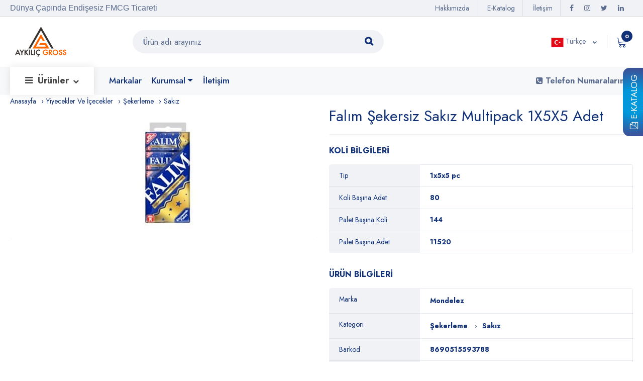

--- FILE ---
content_type: text/html;charset=UTF-8
request_url: https://www.expayglobal.com/urun/falim-sekersiz-sakiz-multipack-1x5x5-adet.html
body_size: 11022
content:
<!DOCTYPE html>
<html lang="tr" >
<head>
    <meta charset="utf-8">
        <title>Falım Şekersiz Sakız Multipack 1X5X5 Adet | Expay Global</title>
        <meta name="description" content="Falım Şekersiz Sakız Multipack 1X5X5 Adet , Barkod : 8690515593788 , Mondelez" />
        <meta name="keywords" content="" />
        <link rel="canonical" href="https://www.expayglobal.com/urun/falim-sekersiz-sakiz-multipack-1x5x5-adet.html" />
        <meta name="googlebot" content="Index, Follow" /><meta name="Robots" content="all, index, follow" /><meta name="revisit-after" content="1 DAY" />
        <link rel="alternate" href="https://www.expayglobal.com/en/product/falim-sugar-free-cheving-gum-mastic-multipack-1x5x5-pc.html" hreflang="en"><link rel="alternate" href="https://www.expayglobal.com/ar/product/falim-sugar-free-cheving-gum-mastic-multipack-1x5x5-pc.html" hreflang="ar"><link rel="alternate" href="https://www.expayglobal.com/urun/falim-sekersiz-sakiz-multipack-1x5x5-adet.html" hreflang="x-default"><link rel="alternate" href="https://www.expayglobal.com/ru/tavar/falim-sugar-free-cheving-gum-mastic-multipack-1x5x5-pc.html" hreflang="ru">
         
                <meta property="og:url" content="https://www.expayglobal.com/urun/falim-sekersiz-sakiz-multipack-1x5x5-adet.html" />
                <meta property="og:title" content="Falım Şekersiz Sakız Multipack 1X5X5 Adet | Expay Global" />
                <meta property="og:description" content="Falım Şekersiz Sakız Multipack 1X5X5 Adet , Barkod : 8690515593788 , Mondelez" />
                <meta property="og:image" content="https://www.expayglobal.com/images/products/falim-sugar-free-cheving-gum-mastic-multipack-1x5x5-pc.jpg" />
            
        <meta name="viewport" content="width=device-width, initial-scale=1.0">
        
            <meta http-equiv="X-UA-Compatible" content="IE=edge">
    <link rel="stylesheet prefetch" href="https://www.expayglobal.com/template/plugins/font-awesome/css/font-awesome.min.css">
    <link rel="stylesheet prefetch" href="https://www.expayglobal.com/template/fonts/Linearicons/Font/demo-files/demo.css">
    <!--Favicon-->
    <link rel="shortcut icon" href="https://www.expayglobal.com/template/img/expay.ico" type="image/x-icon">
    <link rel="dns-prefetch" href="//fonts.gstatic.com">
    <link rel="dns-prefetch" href="//fonts.googleapis.com" />
    <link rel="preconnect" href="https://fonts.gstatic.com/">
    <link rel="preconnect stylesheet prefetch " href="https://fonts.googleapis.com/css?family=Jost:400,500,600,700&amp;display=swap&amp;ver=1607580870">
    <link rel="stylesheet" href="https://www.expayglobal.com/template/plugins/bootstrap4/css/bootstrap.min.css">
    <link rel="stylesheet" href="https://www.expayglobal.com/template/plugins/owl-carousel/assets/owl.carousel.css">
    <link rel="stylesheet" href="https://www.expayglobal.com/template/plugins/slick/slick/slick.css">
  <link rel="stylesheet" href="https://www.expayglobal.com/template/plugins/lightGallery/dist/css/lightgallery.min.css">

    <link rel="stylesheet" href="https://www.expayglobal.com/template/plugins/select2/dist/css/select2.min.css">
   <link rel="stylesheet" href="https://www.expayglobal.com/template/plugins/lightGallery/dist/css/lightgallery.min.css">
    <link rel="stylesheet" href="https://www.expayglobal.com/template/plugins/rev/rev.css">
   <link rel="stylesheet" href="https://www.expayglobal.com/template/plugins/noUiSlider/nouislider.css">
    <link rel="stylesheet" href="https://www.expayglobal.com/template/plugins/animated/animated.css">
    <link rel="stylesheet" href="https://www.expayglobal.com/template/css/style.css?v=8">
    <link rel="stylesheet" href="https://www.expayglobal.com/template/css/home-13.css?v=7">
    
    <!-- Google tag (gtag.js) -->
    <script async src="https://www.googletagmanager.com/gtag/js?id=G-SSP4VYL13Q"></script>
    <script>
        window.dataLayer = window.dataLayer || [];
        function gtag(){dataLayer.push(arguments);}
        gtag('js', new Date());

        gtag('config', 'G-SSP4VYL13Q');
    </script>

</head>

<body>

<a class="ecats slidex"   href="https://www.expayglobal.com/e-katalog.html"><i class="fa fa-file-pdf-o"></i> E-Katalog</a>

<div class="ps-page">



    <header class="ps-header">
        <!--        <div class="ps-noti">-->
        <!--            <div class="container">-->
        <!--                <p class="m-0">Due to the <strong>COVID 19 </strong>epidemic, orders may be processed with a slight delay</p>-->
        <!--            </div><a class="ps-noti__close"><i class="icon-cross"></i></a>-->
        <!--        </div>-->
        <div class="ps-header__top">
            <div class="container">
                <div class="ps-header__text" data-aos="fade-down"> <strong class="arial"> Dünya Çapında Endişesiz FMCG Ticareti </strong> </div>
                <div class="ps-top__right" data-aos="fade-down">

                    <div class="ps-top__social">
                        <ul class="ps-social">
                            <li><a class="ps-social__link facebook" href="https://www.facebook.com/globalexpay/"><i class="fa fa-facebook"> </i><span class="ps-tooltip">Facebook</span></a></li>
                            <li><a class="ps-social__link instagram" href="https://www.instagram.com/expayglobal/"><i class="fa fa-instagram"></i><span class="ps-tooltip">Instagram</span></a></li>
                            <li><a class="ps-social__link twitter" href="https://twitter.com/expayglobal"><i class="fa fa-twitter"></i><span class="ps-tooltip">Twitter</span></a></li>
                            <li><a class="ps-social__link linkedin" href="https://www.linkedin.com/company/expay-global/"><i class="fa fa-linkedin"></i><span class="ps-tooltip">Linkedin</span></a></li>
                        </ul>
                    </div>
                    <ul class="menu-top">
                                                <li class="nav-item"><a class="nav-link" href="https://www.expayglobal.com/hakkimizda.html">Hakkımızda</a></li>
                        <li class="nav-item"><a class="nav-link" href="https://www.expayglobal.com/e-katalog.html">E-Katalog</a></li>
                        <!--                        <li class="nav-item"><a class="nav-link" href="--><!--">Blog</a></li>-->
                        <li class="nav-item"><a class="nav-link" href="https://www.expayglobal.com/iletisim.html">İletişim</a></li>
                    </ul>
                </div>
            </div>
        </div>
        <div class="ps-header__middle">
            <div class="container">
                <div class="ps-logo">
                    <a href="https://www.expayglobal.com/">
                        <img src="https://www.expayglobal.com/template/img/logo.svg"  alt="Dünya Çapında Endişesiz FMCG Ticareti">
                        <img class="sticky-logo" src="https://www.expayglobal.com/template/img/logo.svg" alt="Dünya Çapında Endişesiz FMCG Ticareti">
						
						  
                    </a>
                </div>
                <a class="ps-menu--sticky" href="javascript:void(0)"><i class="fa fa-bars"></i></a>
                <div class="ps-header__right">
                    <ul class="ps-header__icons">
                        <li><a class="ps-header__item open-search" href="javascript:void(0)"><i class="icon-magnifier"></i></a></li>
                        <li><a class="ps-header__item" href="javascript:void(0)" id="cart-mini"><i class="icon-cart-empty"></i><span class="badge sepet" id="sepet">0</span></a>
                            <div class="ps-cart--mini">
                                <div class="ps-cart__footer"><a class="ps-btn ps-btn--outline" href="https://www.expayglobal.com/cart.html">Sepeti Görüntüle</a> </div>
                            </div>
                        </li>
                    </ul>
                    <div class="ps-language-currency">
                        <a class="ps-dropdown-value" href="javascript:void(0);" data-toggle="modal" data-target="#popupLanguage">
                            <img class="language lazyload" data-src="https://www.expayglobal.com/images/tr.svg" alt="Türkçe"> Türkçe                        </a>
                    </div>

                    <div class="ps-header__search">
                        <form action="https://www.expayglobal.com/bul" method="GET" id="searchd">
                            <div class="ps-search-table">
                                <div class="input-group">
                                    <input class="form-control ps-input" name="q" type="text" placeholder="Ürün adı arayınız">
                                    <div class="input-group-append"><a href="javascript:void(0)" onclick="document.getElementById('searchd').submit();"><i class="fa fa-search"></i></a></div>
                                </div>
                            </div>
                        </form>
                        <!--                        ps-search--result-->
                    </div>
                </div>
            </div>
        </div>
        <div class="ps-navigation">
            <div class="container">
                <div class="ps-navigation__left">
                    <nav class="ps-main-menu">
                        <ul class="menu">
                            <li class="has-mega-menu product-menu"><a class="product-menu-a" href="https://www.expayglobal.com/urunler"> <i class="fa fa-bars"></i>Ürünler <span class="sub-toggle"><i class="fa fa-chevron-down"></i></span></a>
                                <div class="mega-menu">
                                    <div class="container">
                                        <div class="mega-menu__row">
                                                                                            <div class="mega-menu__column">
                                                    <h4>Ev Temizlik</h4>
                                                                                                            <ul class="sub-menu--mega">
                                                                                                                            <li><a href="https://www.expayglobal.com/deterjan">Deterjan</a></li>
                                                                                                                            <li><a href="https://www.expayglobal.com/yumusatici">Yumuşatıcı</a></li>
                                                                                                                            <li><a href="https://www.expayglobal.com/konsantre-yumusatici">Konsantre Yumuşatıcı</a></li>
                                                                                                                            <li><a href="https://www.expayglobal.com/bulasik-makinesi-deterjani">Bulaşık Makinesi Deterjanı</a></li>
                                                                                                                            <li><a href="https://www.expayglobal.com/tuvalet-temizleyici">Tuvalet Temizleyici</a></li>
                                                                                                                            <li><a href="https://www.expayglobal.com/yuzey-temizleyici">Yüzey Temizleyici</a></li>
                                                                                                                            <li><a href="https://www.expayglobal.com/hava-spreyleri">Hava Spreyleri</a></li>
                                                                                                                    </ul>
                                                                                                    </div>
                                                                                            <div class="mega-menu__column">
                                                    <h4>Güzellik Ve Kişisel Bakım</h4>
                                                                                                            <ul class="sub-menu--mega">
                                                                                                                            <li><a href="https://www.expayglobal.com/sac-bakimi">Saç Bakımı</a></li>
                                                                                                                            <li><a href="https://www.expayglobal.com/sampuan">Şampuan</a></li>
                                                                                                                            <li><a href="https://www.expayglobal.com/kozmetik">Kozmetik</a></li>
                                                                                                                            <li><a href="https://www.expayglobal.com/kadin-hijyenik-ped">Kadın Hijyenik Ped</a></li>
                                                                                                                            <li><a href="https://www.expayglobal.com/ilac">İlaç</a></li>
                                                                                                                            <li><a href="https://www.expayglobal.com/adam-jilet">Adam Jilet</a></li>
                                                                                                                            <li><a href="https://www.expayglobal.com/erkek-bakim">Erkek Bakım</a></li>
                                                                                                                    </ul>
                                                                                                    </div>
                                                                                            <div class="mega-menu__column">
                                                    <h4>Temizlik Bezleri</h4>
                                                                                                            <ul class="sub-menu--mega">
                                                                                                                            <li><a href="https://www.expayglobal.com/cocuk-bezi">Çocuk Bezi</a></li>
                                                                                                                            <li><a href="https://www.expayglobal.com/kagit">Kağıt</a></li>
                                                                                                                            <li><a href="https://www.expayglobal.com/islak-mendil">Islak Mendil</a></li>
                                                                                                                    </ul>
                                                                                                    </div>
                                                                                            <div class="mega-menu__column">
                                                    <h4>Ev Gereçleri</h4>
                                                                                                            <ul class="sub-menu--mega">
                                                                                                                            <li><a href="https://www.expayglobal.com/temizleyici">Temizleyici</a></li>
                                                                                                                            <li><a href="https://www.expayglobal.com/cakmak">Çakmak</a></li>
                                                                                                                            <li><a href="https://www.expayglobal.com/bardak">Bardak</a></li>
                                                                                                                    </ul>
                                                                                                    </div>
                                                                                            <div class="mega-menu__column">
                                                    <h4>Yiyecekler Ve İçecekler</h4>
                                                                                                            <ul class="sub-menu--mega">
                                                                                                                            <li><a href="https://www.expayglobal.com/anlik-icecekler">Anlık İçecekler</a></li>
                                                                                                                            <li><a href="https://www.expayglobal.com/tahil-urunleri">Tahıl Ürünleri</a></li>
                                                                                                                            <li><a href="https://www.expayglobal.com/bebek-mamasi">Bebek Maması</a></li>
                                                                                                                            <li><a href="https://www.expayglobal.com/sekerleme">Şekerleme</a></li>
                                                                                                                            <li><a href="https://www.expayglobal.com/pismis-urunler">Pişmiş Ürünler</a></li>
                                                                                                                            <li><a href="https://www.expayglobal.com/abur-cubur">Abur Cubur</a></li>
                                                                                                                            <li><a href="https://www.expayglobal.com/alkolsuz-icecekler">Alkolsüz İçecekler</a></li>
                                                                                                                    </ul>
                                                                                                    </div>
                                                                                    </div>
                                        <div class="ps-branch">
                                            <h3 class="ps-branch__title">Popüler Markalar</h3>
                                            <div class="ps-branch__box">
                                                                                                    <div class="ps-branch__item">
                                                        <a href="https://www.expayglobal.com/marka/unilever"><img class="lazyload" data-src="https://www.expayglobal.com/images/brands/unilever.png" height="96" width="200"></a>
                                                    </div>
                                                                                                    <div class="ps-branch__item">
                                                        <a href="https://www.expayglobal.com/marka/colgatepalmolive"><img class="lazyload" data-src="https://www.expayglobal.com/images/brands/colgatepalmolive.png" height="96" width="200"></a>
                                                    </div>
                                                                                                    <div class="ps-branch__item">
                                                        <a href="https://www.expayglobal.com/marka/reckitt-benckiser"><img class="lazyload" data-src="https://www.expayglobal.com/images/brands/reckitt-benckiser.png" height="96" width="200"></a>
                                                    </div>
                                                                                                    <div class="ps-branch__item">
                                                        <a href="https://www.expayglobal.com/marka/pg"><img class="lazyload" data-src="https://www.expayglobal.com/images/brands/pg.jpg" height="96" width="200"></a>
                                                    </div>
                                                                                                    <div class="ps-branch__item">
                                                        <a href="https://www.expayglobal.com/marka/henkel"><img class="lazyload" data-src="https://www.expayglobal.com/images/brands/henkel.png" height="96" width="200"></a>
                                                    </div>
                                                                                                    <div class="ps-branch__item">
                                                        <a href="https://www.expayglobal.com/marka/redbull"><img class="lazyload" data-src="https://www.expayglobal.com/images/brands/redbull.png" height="96" width="200"></a>
                                                    </div>
                                                                                                    <div class="ps-branch__item">
                                                        <a href="https://www.expayglobal.com/marka/coca-cola-company"><img class="lazyload" data-src="https://www.expayglobal.com/images/brands/coca-cola-company.png" height="96" width="200"></a>
                                                    </div>
                                                                                                    <div class="ps-branch__item">
                                                        <a href="https://www.expayglobal.com/marka/eti"><img class="lazyload" data-src="https://www.expayglobal.com/images/brands/eti.png" height="96" width="200"></a>
                                                    </div>
                                                                                                    <div class="ps-branch__item">
                                                        <a href="https://www.expayglobal.com/marka/ulker"><img class="lazyload" data-src="https://www.expayglobal.com/images/brands/ulker.png" height="96" width="200"></a>
                                                    </div>
                                                                                                    <div class="ps-branch__item">
                                                        <a href="https://www.expayglobal.com/marka/pringles"><img class="lazyload" data-src="https://www.expayglobal.com/images/brands/pringles.png" height="96" width="200"></a>
                                                    </div>
                                                                                            </div>
                                        </div>
                                    </div>
                                </div>
                            </li>
                            <li class="has-mega-menu padding-left-25"><a href="https://www.expayglobal.com/markalar">Markalar</a></li>
                            <li class="has-mega-menu dropdown">
                                <a  id="dropdownMenuButton" class=" dropdown-toggle " type="button" data-hover="dropdown" data-toggle="dropdown" aria-haspopup="true" aria-expanded="false" href="javascript:void(0)">Kurumsal</a>
                                <ul class="dropdown-menu overcss2" data-animations="fadeInDown" aria-labelledby="dropdownMenuButton">
                                    <li><a class="dropdown-item" href="https://www.expayglobal.com/hakkimizda.html">Hakkımızda</a></li>
                                    <li><a class="dropdown-item" href="https://www.expayglobal.com/oduller-sertifikalar.html">Ödüller & Sertifikalar</a></li>
                                    <li><a class="dropdown-item" href="https://www.expayglobal.com/basinda-biz.html">Basında Biz</a></li>
                                </ul>
                            </li>

                            <li class="has-mega-menu"><a href="https://www.expayglobal.com/iletisim.html">İletişim</a></li>
                        </ul>
                    </nav>
                </div>
                <div class="ps-navigation__right"><strong><a class="desktop-p" href="javascript:void "><i class="fa fa-phone-square"></i> Telefon Numaralarımız</a></strong></div>
            </div>
        </div>
    </header>
    <header class="ps-header ps-header--13 ps-header--mobile">
        <div class="ps-header__middle">
            <div class="container">
                <div class="ps-header__left">
                    <ul class="ps-header__icons">
                        <li><a class="ps-header__item open-search" href="javascript:void(0)"><i class="fa fa-search"></i></a></li>
                    </ul>
                </div>
                <div class="ps-logo"><a href="https://www.expayglobal.com/"> <img src="https://www.expayglobal.com/template/img/logo.svg" alt="Dünya Çapında Endişesiz FMCG Ticareti"></a></div>
                <div class="ps-header__right">
                    <ul class="ps-header__icons">
                        <li><a class="ps-header__item" href="https://www.expayglobal.com/cart.html"><i class="icon-cart-empty"></i><span class="badge sepet" id="sepet1">0</span></a></li>
                    </ul>
                </div>
            </div>
        </div>
    </header>
    
<div class="ps-page--product ps-page--product1">
    <div class="container">
        <ul class="ps-breadcrumb">
            <li class="ps-breadcrumb__item"><a href="https://www.expayglobal.com/">Anasayfa</a></li>
            <li class="ps-breadcrumb__item"><a href="https://www.expayglobal.com/yiyecekler-ve-icecekler">Yiyecekler Ve İçecekler</a></li>
            <li class="ps-breadcrumb__item"><a href="https://www.expayglobal.com/sekerleme">Şekerleme</a></li>
            <li class="ps-breadcrumb__item active" aria-current="page"><a href="https://www.expayglobal.com/sakiz">Sakız</a></li>
<!--            <li class="ps-breadcrumb__item active" aria-current="page">--><!--</li>-->
        </ul>
        <div class="ps-page__content">
            <div class="row">
                <div class="col-12 col-md-12">
                    <div class="ps-product--detail">
                        <div class="row">
                            <div class="col-12 col-xl-6">
                                <div class="ps-product--gallery">
                                    <div class="ps-product__thumbnail">
                                        <div class="slide picZoomer" ><img class="  galleryJS"  src="https://www.expayglobal.com/images/products/falim-sugar-free-cheving-gum-mastic-multipack-1x5x5-pc.jpg" alt="Falım Şekersiz Sakız Multipack 1X5X5 Adet" /></div>
                                    </div>
                                    <div class="ps-product__type">

                                    </div>
                                    <div class="ps-product__social">
                                        <!-- ShareThis BEGIN --><div class="sharethis-inline-share-buttons"></div><!-- ShareThis END -->
                                    </div>

                                </div>
                            </div>
                            <div class="col-12 col-xl-6">
                                <div class="ps-product__info">


                                    <h1 class="ps-product__title">Falım Şekersiz Sakız Multipack 1X5X5 Adet</h1>

                                    <div class="ps-product__desc">
                                        <div class="ps-table__name">KOLİ BİLGİLERİ</div>
                                        <table class="table ps-table ps-table--oriented">
                                            <tbody>
                                                <tr>
                                                    <th class="ps-table__th">Tip</th>
                                                    <td>1x5x5 pc</td>
                                                </tr>
                                                <tr>
                                                    <th class="ps-table__th">Koli Başına Adet</th>
                                                    <td>80</td>
                                                </tr>
                                                <tr>
                                                    <th class="ps-table__th">Palet Başına Koli</th>
                                                    <td>144</td>
                                                </tr>
                                                <tr>
                                                    <th class="ps-table__th">Palet Başına Adet</th>
                                                    <td>11520</td>
                                                </tr>
                                            </tbody>
                                        </table>
                                        <div class="ps-table__name">ÜRÜN BİLGİLERİ</div>

                                        <style>
                                            .ps-product--detail .ps-product__desc li::before {
                                                content: '\203A';
                                                display: inline-block;
                                                border-radius: 50%;
                                                margin: 0 10px;
                                                color: #103178;
                                            }
                                            .ps-breadcrumb{
                                                padding: 0 !important;
                                            }
                                            .ps-product__desc li:first-child::before{
                                                content: ' ';
                                                margin: 0;
                                            }

                                            .ps-table--oriented tr td a{
                                                color: #103178;
                                                font-weight: bold;
                                            }

                                        </style>

                                        <table class="table ps-table ps-table--oriented">
                                            <tbody>
                                            <tr>
                                                <th class="ps-table__th">Marka</th>
                                                <td>
                                                                                                        <ul class="ps-breadcrumb">
                                                                                                                <li class="ps-breadcrumb__item"><a href="https://www.expayglobal.com/marka/mondelez">Mondelez</a></li>
                                                    </ul>

                                                </td>
                                            </tr>
                                            <tr>
                                                <th class="ps-table__th">Kategori</th>
                                                <td>
                                                    <ul class="ps-breadcrumb">
                                                        <li class="ps-breadcrumb__item"><a href="https://www.expayglobal.com/sekerleme">Şekerleme</a></li>
                                                        <li class="ps-breadcrumb__item"><a href="https://www.expayglobal.com/sakiz">Sakız</a></li>
                                                    </ul>
                                                </td>
                                            </tr>
                                            <tr>
                                                <th class="ps-table__th">Barkod</th>
                                                <td>8690515593788</td>
                                            </tr>
                                            <tr>
                                                <th class="ps-table__th">Koli Barkodu</th>
                                                <td></td>
                                            </tr>
                                            </tbody>
                                        </table>

                                    </div>

                                    <div class="ps-product__meta">
<!--                                        <span class="ps-product__price">$77.65</span>-->



                                            <div class="row">
                                                <div class="col-md-4">
                                                    <div class="ps-product__quantity">
                                                        <div class="def-number-input number-input safari_only">
                                                            <button class="minus" onclick="this.parentNode.querySelector('input[type=number]').stepDown()"><i class="icon-minus"></i></button>
                                                            <input class="quantity" min="0" name="quantity" value="1" type="number"  aria-label="Lütfen Tutarı Girin" id="adet2165" />
                                                            <button class="plus" onclick="this.parentNode.querySelector('input[type=number]').stepUp()"><i class="icon-plus"></i></button>
                                                        </div>
                                                    </div>
                                                </div>
                                                <input type="hidden" id="boxtype2165" value="Palet">
                                                <input type="hidden" id="product_id2165" value="2165">
                                                <div class="col-md-3 padding-bottom-15">
                                                    <a class="ps-btn ps-btn--gray dropdown-toggle font-size-17px colorhover"   type="button" data-toggle="dropdown" aria-haspopup="true" aria-expanded="false" id="type2165">Palet</a>
                                                    <div class="dropdown-menu type">
                                                        <a href="javascript:void(0)" class="dropdown-item font-size-15px" id="Piece" data-id="2165">Tip</a>
                                                        <a href="javascript:void(0)" class="dropdown-item font-size-15px" id="Box" data-id="2165">Koli</a>
                                                        <a href="javascript:void(0)" class="dropdown-item font-size-15px" id="Pallet" data-id="2165">Palet</a>
                                                    </div>
                                                </div>
                                                <div class="col-md-5">
                                                    <div class="ps-product__cart"><a class="ps-btn ps-btn--warning addcart"  data-id="2165" href="javascript:void(0)">Sepete ekle</a></div>
                                                </div>
                                            </div>
                                                    <div class="whatsapp">
            <a href="https://wa.me/+905342620467?text=Fal%C4%B1m+%C5%9Eekersiz+Sak%C4%B1z+Multipack+1X5X5+Adet+hakk%C4%B1nda+bilgi+alabilirmiyiz" class="btn btn-success btn-block">
                <img src="https://www.expayglobal.com/template/img/whatsapp.svg" alt="whatsapp" class="animate__animated animate__infinite animate__jello">
                Whatsapp'tan Teklif Alın            </a>
        </div>
                                            </div>
                                </div>
                            </div>
                        </div>
                    </div>
                </div>
            </div>
        </div>
    </div>
    <section class="ps-section--also" data-background="https://www.expayglobal.com/template/img/related-bg.jpg">
        <div class="container">
            <h3 class="ps-section__title">Müşteri ayrıca satın aldı</h3>
            <div class="ps-section__carousel">
                <div class="owl-carousel" data-owl-auto="true" data-owl-loop="true" data-owl-speed="2000" data-owl-gap="0" data-owl-nav="true" data-owl-dots="true" data-owl-item="5" data-owl-item-xs="2" data-owl-item-sm="2" data-owl-item-md="3" data-owl-item-lg="5" data-owl-item-xl="5" data-owl-duration="1000" data-owl-mousedrag="on">
                                            <div class="ps-product ps-product--standard">
                            <div class="ps-product__thumbnail matchheight">
                                <a class="ps-product__image" href="https://www.expayglobal.com/urun/first-karpuzlu-sakiz-1-7-gr.html">
                                    <figure class="height-250px ">
                                        <img class="max-height-250px pbottom" src="https://www.expayglobal.com/image/300x300-2/r/images/products/first-watermelon-gum-1-7-gr.jpg" alt="First Karpuzlu Sakız 1.7 Gr" />
                                    </figure>
                                </a>
                                <div class="ps-product__actions">
                                    <div class="ps-product__item" data-toggle="tooltip" data-placement="left" title="Hızlı Görüntüleme"><a href="#" data-toggle="modal" data-target="#popupQuickview2171"><i class="fa fa-search"></i></a></div>
                                 </div>
                            </div>
                            <div class="ps-product__content">
                                <h5 class="ps-product__title"><a href="https://www.expayglobal.com/urun/first-karpuzlu-sakiz-1-7-gr.html">First Karpuzlu Sakız 1.7 Gr</a></h5>
                            </div>
                        </div>
                                            <div class="ps-product ps-product--standard">
                            <div class="ps-product__thumbnail matchheight">
                                <a class="ps-product__image" href="https://www.expayglobal.com/urun/first-sakiz-x-taze-karpuz-seftali-27-gr.html">
                                    <figure class="height-250px ">
                                        <img class="max-height-250px pbottom" src="https://www.expayglobal.com/image/300x300-2/r/images/products/first-chewing-gum-x-fresh-watermelon-peach-27-gr.jpg" alt="First Sakız  X Taze Karpuz&şeftali 27 Gr" />
                                    </figure>
                                </a>
                                <div class="ps-product__actions">
                                    <div class="ps-product__item" data-toggle="tooltip" data-placement="left" title="Hızlı Görüntüleme"><a href="#" data-toggle="modal" data-target="#popupQuickview2184"><i class="fa fa-search"></i></a></div>
                                 </div>
                            </div>
                            <div class="ps-product__content">
                                <h5 class="ps-product__title"><a href="https://www.expayglobal.com/urun/first-sakiz-x-taze-karpuz-seftali-27-gr.html">First Sakız  X Taze Karpuz&şeftali 27 Gr</a></h5>
                            </div>
                        </div>
                                            <div class="ps-product ps-product--standard">
                            <div class="ps-product__thumbnail matchheight">
                                <a class="ps-product__image" href="https://www.expayglobal.com/urun/falim-sekersiz-damla-sakizi-5-adet.html">
                                    <figure class="height-250px ">
                                        <img class="max-height-250px pbottom" src="https://www.expayglobal.com/image/300x300-2/r/images/products/falim-sugar-free-cheving-gum-mastic-5-pc.jpg" alt="Falım Şekersiz Damla Sakızı 5 Adet" />
                                    </figure>
                                </a>
                                <div class="ps-product__actions">
                                    <div class="ps-product__item" data-toggle="tooltip" data-placement="left" title="Hızlı Görüntüleme"><a href="#" data-toggle="modal" data-target="#popupQuickview2159"><i class="fa fa-search"></i></a></div>
                                 </div>
                            </div>
                            <div class="ps-product__content">
                                <h5 class="ps-product__title"><a href="https://www.expayglobal.com/urun/falim-sekersiz-damla-sakizi-5-adet.html">Falım Şekersiz Damla Sakızı 5 Adet</a></h5>
                            </div>
                        </div>
                                            <div class="ps-product ps-product--standard">
                            <div class="ps-product__thumbnail matchheight">
                                <a class="ps-product__image" href="https://www.expayglobal.com/urun/vivident-full-fruit-cilekli-sakiz-90-gr.html">
                                    <figure class="height-250px ">
                                        <img class="max-height-250px pbottom" src="https://www.expayglobal.com/image/300x300-2/r/images/products/vivident-full-fruit-strawberry-gum-90-gr.jpg" alt="Vivident Full Fruit Çilekli Sakız 90 Gr" />
                                    </figure>
                                </a>
                                <div class="ps-product__actions">
                                    <div class="ps-product__item" data-toggle="tooltip" data-placement="left" title="Hızlı Görüntüleme"><a href="#" data-toggle="modal" data-target="#popupQuickview2230"><i class="fa fa-search"></i></a></div>
                                 </div>
                            </div>
                            <div class="ps-product__content">
                                <h5 class="ps-product__title"><a href="https://www.expayglobal.com/urun/vivident-full-fruit-cilekli-sakiz-90-gr.html">Vivident Full Fruit Çilekli Sakız 90 Gr</a></h5>
                            </div>
                        </div>
                                            <div class="ps-product ps-product--standard">
                            <div class="ps-product__thumbnail matchheight">
                                <a class="ps-product__image" href="https://www.expayglobal.com/urun/ulker-oneo-slims-yesil-naneli-sakiz-14-gr.html">
                                    <figure class="height-250px ">
                                        <img class="max-height-250px pbottom" src="https://www.expayglobal.com/image/300x300-2/r/images/products/ulker-oneo-slims-green-mint-gum-14-gr.jpg" alt="Ülker Oneo Slıms Yeşil Naneli Sakız 14 Gr" />
                                    </figure>
                                </a>
                                <div class="ps-product__actions">
                                    <div class="ps-product__item" data-toggle="tooltip" data-placement="left" title="Hızlı Görüntüleme"><a href="#" data-toggle="modal" data-target="#popupQuickview2660"><i class="fa fa-search"></i></a></div>
                                 </div>
                            </div>
                            <div class="ps-product__content">
                                <h5 class="ps-product__title"><a href="https://www.expayglobal.com/urun/ulker-oneo-slims-yesil-naneli-sakiz-14-gr.html">Ülker Oneo Slıms Yeşil Naneli Sakız 14 Gr</a></h5>
                            </div>
                        </div>
                                            <div class="ps-product ps-product--standard">
                            <div class="ps-product__thumbnail matchheight">
                                <a class="ps-product__image" href="https://www.expayglobal.com/urun/vivident-delete-extra-nane-aromali-sakiz-13-gr.html">
                                    <figure class="height-250px ">
                                        <img class="max-height-250px pbottom" src="https://www.expayglobal.com/image/300x300-2/r/images/products/vivident-delete-extra-mint-flavored-gum-13-gr.jpg" alt="Vivident Delete Extra Nane Aromalı Sakız 13 Gr" />
                                    </figure>
                                </a>
                                <div class="ps-product__actions">
                                    <div class="ps-product__item" data-toggle="tooltip" data-placement="left" title="Hızlı Görüntüleme"><a href="#" data-toggle="modal" data-target="#popupQuickview2206"><i class="fa fa-search"></i></a></div>
                                 </div>
                            </div>
                            <div class="ps-product__content">
                                <h5 class="ps-product__title"><a href="https://www.expayglobal.com/urun/vivident-delete-extra-nane-aromali-sakiz-13-gr.html">Vivident Delete Extra Nane Aromalı Sakız 13 Gr</a></h5>
                            </div>
                        </div>
                                            <div class="ps-product ps-product--standard">
                            <div class="ps-product__thumbnail matchheight">
                                <a class="ps-product__image" href="https://www.expayglobal.com/urun/bubblicious-sakiz-tuttifruitti-38-gr.html">
                                    <figure class="height-250px ">
                                        <img class="max-height-250px pbottom" src="https://www.expayglobal.com/image/300x300-2/r/images/products/bubblicious-chewing-gum-tuttifruitti-38-gr.jpg" alt="Bubblicious Sakız Tuttifruitti 38 Gr" />
                                    </figure>
                                </a>
                                <div class="ps-product__actions">
                                    <div class="ps-product__item" data-toggle="tooltip" data-placement="left" title="Hızlı Görüntüleme"><a href="#" data-toggle="modal" data-target="#popupQuickview2147"><i class="fa fa-search"></i></a></div>
                                 </div>
                            </div>
                            <div class="ps-product__content">
                                <h5 class="ps-product__title"><a href="https://www.expayglobal.com/urun/bubblicious-sakiz-tuttifruitti-38-gr.html">Bubblicious Sakız Tuttifruitti 38 Gr</a></h5>
                            </div>
                        </div>
                                            <div class="ps-product ps-product--standard">
                            <div class="ps-product__thumbnail matchheight">
                                <a class="ps-product__image" href="https://www.expayglobal.com/urun/falim-isil-sekersiz-sakiz-karbonatli-mono.html">
                                    <figure class="height-250px ">
                                        <img class="max-height-250px pbottom" src="https://www.expayglobal.com/image/300x300-2/r/images/products/falim-isil-sugar-free-cheving-gum-carbonated-mono.jpg" alt="Falım Işıl Şekersiz Sakız Karbonatlı Mono" />
                                    </figure>
                                </a>
                                <div class="ps-product__actions">
                                    <div class="ps-product__item" data-toggle="tooltip" data-placement="left" title="Hızlı Görüntüleme"><a href="#" data-toggle="modal" data-target="#popupQuickview2157"><i class="fa fa-search"></i></a></div>
                                 </div>
                            </div>
                            <div class="ps-product__content">
                                <h5 class="ps-product__title"><a href="https://www.expayglobal.com/urun/falim-isil-sekersiz-sakiz-karbonatli-mono.html">Falım Işıl Şekersiz Sakız Karbonatlı Mono</a></h5>
                            </div>
                        </div>
                                            <div class="ps-product ps-product--standard">
                            <div class="ps-product__thumbnail matchheight">
                                <a class="ps-product__image" href="https://www.expayglobal.com/urun/first-60-dakika-naneli-sakiz-20-gr.html">
                                    <figure class="height-250px ">
                                        <img class="max-height-250px pbottom" src="https://www.expayglobal.com/image/300x300-2/r/images/products/first-60-minutes-mint-gum-20-gr.jpg" alt="First 60 Dakika Naneli Sakız 20 Gr" />
                                    </figure>
                                </a>
                                <div class="ps-product__actions">
                                    <div class="ps-product__item" data-toggle="tooltip" data-placement="left" title="Hızlı Görüntüleme"><a href="#" data-toggle="modal" data-target="#popupQuickview2174"><i class="fa fa-search"></i></a></div>
                                 </div>
                            </div>
                            <div class="ps-product__content">
                                <h5 class="ps-product__title"><a href="https://www.expayglobal.com/urun/first-60-dakika-naneli-sakiz-20-gr.html">First 60 Dakika Naneli Sakız 20 Gr</a></h5>
                            </div>
                        </div>
                                            <div class="ps-product ps-product--standard">
                            <div class="ps-product__thumbnail matchheight">
                                <a class="ps-product__image" href="https://www.expayglobal.com/urun/falim-sekersiz-sakiz-nane-mono.html">
                                    <figure class="height-250px ">
                                        <img class="max-height-250px pbottom" src="https://www.expayglobal.com/image/300x300-2/r/images/products/falim-sugar-free-cheving-gum-mint-mono.jpg" alt="Falım Şekersiz Sakız Nane Mono" />
                                    </figure>
                                </a>
                                <div class="ps-product__actions">
                                    <div class="ps-product__item" data-toggle="tooltip" data-placement="left" title="Hızlı Görüntüleme"><a href="#" data-toggle="modal" data-target="#popupQuickview2154"><i class="fa fa-search"></i></a></div>
                                 </div>
                            </div>
                            <div class="ps-product__content">
                                <h5 class="ps-product__title"><a href="https://www.expayglobal.com/urun/falim-sekersiz-sakiz-nane-mono.html">Falım Şekersiz Sakız Nane Mono</a></h5>
                            </div>
                        </div>
                                    </div>
            </div>
        </div>
    </section>
</div>
                <div class="modal fade popupQuickview" id="popupQuickview2253" data-backdrop="static" data-keyboard="false" tabindex="-1" aria-hidden="true">
                    <div class="modal-dialog modal-xl modal-dialog-centered ps-quickview">
                        <div class="modal-content">
                            <div class="modal-body">
                                <div class="wrap-modal-slider container-fluid ps-quickview__body">
                                    <button class="close ps-quickview__close" type="button" data-dismiss="modal" aria-label="Close"><span aria-hidden="true">&times;</span></button>
                                    <div class="ps-product--detail">
                                        <div class="row">
                                            <div class="col-12 col-xl-5">
                                                <div class="ps-product--gallery">
                                                    <div class="ps-product__thumbnail">
                                                        <div class="slide"><img src="https://www.expayglobal.com/images/products/center-fresh-mono-mint-gum-4-gr.jpg" alt="Center Fresh Mono Naneli Sakız 4 Gr" /></div>
                                                    </div>
                                                </div>
                                            </div>
                                            <div class="col-12 col-xl-7">
                                                <div class="ps-product__info">

                                                    <div class="ps-product__title"><a href="https://www.expayglobal.com/urun/center-fresh-mono-naneli-sakiz-4-gr.html">Center Fresh Mono Naneli Sakız 4 Gr</a></div>

                                                    <table class="table ps-table ps-table--oriented">
                                                        <tbody>
                                                        <tr>
                                                            <th class="ps-table__th">Tip</th>
                                                            <td>4 gr</td>
                                                        </tr>
                                                        <tr>
                                                            <th class="ps-table__th">Marka</th>
                                                            <td>
                                                                
                                                                <ul class="ps-breadcrumb">
                                                                                                                                        <li class="ps-breadcrumb__item"><a href="https://www.expayglobal.com/marka/perfetti">Perfetti</a></li>
                                                                </ul>

                                                            </td>
                                                        </tr>
                                                        <tr>
                                                            <th class="ps-table__th">Kategori</th>
                                                            <td>
                                                                <ul class="ps-breadcrumb">
                                                                    <li class="ps-breadcrumb__item"><a href="https://www.expayglobal.com/yiyecekler-ve-icecekler">Yiyecekler Ve İçecekler</a></li>
                                                                    <li class="ps-breadcrumb__item"><a href="https://www.expayglobal.com/sekerleme">Şekerleme</a></li>
                                                                    <li class="ps-breadcrumb__item"><a href="https://www.expayglobal.com/sakiz">Sakız</a></li>
                                                                </ul>
                                                            </td>
                                                        </tr>
                                                        <tr>
                                                            <th class="ps-table__th">Barkod</th>
                                                            <td></td>
                                                        </tr>
                                                        <tr>
                                                            <th class="ps-table__th">Koli Barkodu</th>
                                                            <td></td>
                                                        </tr>
                                                        </tbody>
                                                    </table>

                                                    <div class="row">
                                                        <div class="col-md-4">
                                                            <div class="ps-product__quantity">
                                                                <div class="def-number-input number-input safari_only">
                                                                    <button class="minus" onclick="this.parentNode.querySelector('input[type=number]').stepDown()"><i class="icon-minus"></i></button>
                                                                    <input class="quantity" min="0" name="quantity" value="1" type="number"  aria-label="Lütfen Tutarı Girin" id="adet2253" />
                                                                    <button class="plus" onclick="this.parentNode.querySelector('input[type=number]').stepUp()"><i class="icon-plus"></i></button>
                                                                </div>
                                                            </div>
                                                        </div>
                                                        <input type="hidden" id="boxtype2253" value="Palet">
                                                        <input type="hidden" id="product_id2253" value="2253">
                                                        <div class="col-md-3 padding-bottom-15">
                                                            <a class="ps-btn ps-btn--gray dropdown-toggle font-size-17px colorhover" data-id="2253" type="button" data-toggle="dropdown" aria-haspopup="true" aria-expanded="false" id="type2253">Palet</a>
                                                            <div class="dropdown-menu type">
                                                                <a href="javascript:void(0)" class="dropdown-item font-size-15px" id="Piece" data-id="2253">Tip</a>
                                                                <a href="javascript:void(0)" class="dropdown-item font-size-15px" id="Box" data-id="2253">Koli</a>
                                                                <a href="javascript:void(0)" class="dropdown-item font-size-15px" id="Pallet" data-id="2253">Palet</a>
                                                            </div>
                                                        </div>
                                                        <div class="col-md-5">
                                                            <div class="ps-product__cart"> <a class="ps-btn ps-btn--warning addcart" data-id="2253" href="javascript:void(0)">Sepete ekle</a></div>
                                                        </div>
                                                    </div>
                                                </div>
                                                        <div class="whatsapp">
            <a href="https://wa.me/+905342620467?text=Center+Fresh+Mono+Naneli+Sak%C4%B1z+4+Gr+hakk%C4%B1nda+bilgi+alabilirmiyiz" class="btn btn-success btn-block">
                <img src="https://www.expayglobal.com/template/img/whatsapp.svg" alt="whatsapp" class="animate__animated animate__infinite animate__jello">
                Whatsapp'tan Teklif Alın            </a>
        </div>
                                                    </div>
                                        </div>
                                    </div>
                                </div>
                            </div>
                        </div>
                    </div>
                </div>
                            <div class="modal fade popupQuickview" id="popupQuickview2161" data-backdrop="static" data-keyboard="false" tabindex="-1" aria-hidden="true">
                    <div class="modal-dialog modal-xl modal-dialog-centered ps-quickview">
                        <div class="modal-content">
                            <div class="modal-body">
                                <div class="wrap-modal-slider container-fluid ps-quickview__body">
                                    <button class="close ps-quickview__close" type="button" data-dismiss="modal" aria-label="Close"><span aria-hidden="true">&times;</span></button>
                                    <div class="ps-product--detail">
                                        <div class="row">
                                            <div class="col-12 col-xl-5">
                                                <div class="ps-product--gallery">
                                                    <div class="ps-product__thumbnail">
                                                        <div class="slide"><img src="https://www.expayglobal.com/images/products/falim-sugar-free-cheving-gum-strawberry-5-pc.jpg" alt="Falım Şekersiz Sakız Çilek 5 Adet" /></div>
                                                    </div>
                                                </div>
                                            </div>
                                            <div class="col-12 col-xl-7">
                                                <div class="ps-product__info">

                                                    <div class="ps-product__title"><a href="https://www.expayglobal.com/urun/falim-sekersiz-sakiz-cilek-5-adet.html">Falım Şekersiz Sakız Çilek 5 Adet</a></div>

                                                    <table class="table ps-table ps-table--oriented">
                                                        <tbody>
                                                        <tr>
                                                            <th class="ps-table__th">Tip</th>
                                                            <td>5 pc </td>
                                                        </tr>
                                                        <tr>
                                                            <th class="ps-table__th">Marka</th>
                                                            <td>
                                                                
                                                                <ul class="ps-breadcrumb">
                                                                                                                                        <li class="ps-breadcrumb__item"><a href="https://www.expayglobal.com/marka/mondelez">Mondelez</a></li>
                                                                </ul>

                                                            </td>
                                                        </tr>
                                                        <tr>
                                                            <th class="ps-table__th">Kategori</th>
                                                            <td>
                                                                <ul class="ps-breadcrumb">
                                                                    <li class="ps-breadcrumb__item"><a href="https://www.expayglobal.com/yiyecekler-ve-icecekler">Yiyecekler Ve İçecekler</a></li>
                                                                    <li class="ps-breadcrumb__item"><a href="https://www.expayglobal.com/sekerleme">Şekerleme</a></li>
                                                                    <li class="ps-breadcrumb__item"><a href="https://www.expayglobal.com/sakiz">Sakız</a></li>
                                                                </ul>
                                                            </td>
                                                        </tr>
                                                        <tr>
                                                            <th class="ps-table__th">Barkod</th>
                                                            <td>8690524055529</td>
                                                        </tr>
                                                        <tr>
                                                            <th class="ps-table__th">Koli Barkodu</th>
                                                            <td>8690515004055</td>
                                                        </tr>
                                                        </tbody>
                                                    </table>

                                                    <div class="row">
                                                        <div class="col-md-4">
                                                            <div class="ps-product__quantity">
                                                                <div class="def-number-input number-input safari_only">
                                                                    <button class="minus" onclick="this.parentNode.querySelector('input[type=number]').stepDown()"><i class="icon-minus"></i></button>
                                                                    <input class="quantity" min="0" name="quantity" value="1" type="number"  aria-label="Lütfen Tutarı Girin" id="adet2161" />
                                                                    <button class="plus" onclick="this.parentNode.querySelector('input[type=number]').stepUp()"><i class="icon-plus"></i></button>
                                                                </div>
                                                            </div>
                                                        </div>
                                                        <input type="hidden" id="boxtype2161" value="Palet">
                                                        <input type="hidden" id="product_id2161" value="2161">
                                                        <div class="col-md-3 padding-bottom-15">
                                                            <a class="ps-btn ps-btn--gray dropdown-toggle font-size-17px colorhover" data-id="2161" type="button" data-toggle="dropdown" aria-haspopup="true" aria-expanded="false" id="type2161">Palet</a>
                                                            <div class="dropdown-menu type">
                                                                <a href="javascript:void(0)" class="dropdown-item font-size-15px" id="Piece" data-id="2161">Tip</a>
                                                                <a href="javascript:void(0)" class="dropdown-item font-size-15px" id="Box" data-id="2161">Koli</a>
                                                                <a href="javascript:void(0)" class="dropdown-item font-size-15px" id="Pallet" data-id="2161">Palet</a>
                                                            </div>
                                                        </div>
                                                        <div class="col-md-5">
                                                            <div class="ps-product__cart"> <a class="ps-btn ps-btn--warning addcart" data-id="2161" href="javascript:void(0)">Sepete ekle</a></div>
                                                        </div>
                                                    </div>
                                                </div>
                                                        <div class="whatsapp">
            <a href="https://wa.me/+905342620467?text=Fal%C4%B1m+%C5%9Eekersiz+Sak%C4%B1z+%C3%87ilek+5+Adet+hakk%C4%B1nda+bilgi+alabilirmiyiz" class="btn btn-success btn-block">
                <img src="https://www.expayglobal.com/template/img/whatsapp.svg" alt="whatsapp" class="animate__animated animate__infinite animate__jello">
                Whatsapp'tan Teklif Alın            </a>
        </div>
                                                    </div>
                                        </div>
                                    </div>
                                </div>
                            </div>
                        </div>
                    </div>
                </div>
                            <div class="modal fade popupQuickview" id="popupQuickview2657" data-backdrop="static" data-keyboard="false" tabindex="-1" aria-hidden="true">
                    <div class="modal-dialog modal-xl modal-dialog-centered ps-quickview">
                        <div class="modal-content">
                            <div class="modal-body">
                                <div class="wrap-modal-slider container-fluid ps-quickview__body">
                                    <button class="close ps-quickview__close" type="button" data-dismiss="modal" aria-label="Close"><span aria-hidden="true">&times;</span></button>
                                    <div class="ps-product--detail">
                                        <div class="row">
                                            <div class="col-12 col-xl-5">
                                                <div class="ps-product--gallery">
                                                    <div class="ps-product__thumbnail">
                                                        <div class="slide"><img src="https://www.expayglobal.com/images/products/ulker-oneo-slims-strawberry-gum-14-gr.jpg" alt="Ülker Oneo Slıms Çilekli Sakız 14 Gr" /></div>
                                                    </div>
                                                </div>
                                            </div>
                                            <div class="col-12 col-xl-7">
                                                <div class="ps-product__info">

                                                    <div class="ps-product__title"><a href="https://www.expayglobal.com/urun/ulker-oneo-slims-cilekli-sakiz-14-gr.html">Ülker Oneo Slıms Çilekli Sakız 14 Gr</a></div>

                                                    <table class="table ps-table ps-table--oriented">
                                                        <tbody>
                                                        <tr>
                                                            <th class="ps-table__th">Tip</th>
                                                            <td>14 gr</td>
                                                        </tr>
                                                        <tr>
                                                            <th class="ps-table__th">Marka</th>
                                                            <td>
                                                                
                                                                <ul class="ps-breadcrumb">
                                                                                                                                        <li class="ps-breadcrumb__item"><a href="https://www.expayglobal.com/marka/ulker">Ülker</a></li>
                                                                </ul>

                                                            </td>
                                                        </tr>
                                                        <tr>
                                                            <th class="ps-table__th">Kategori</th>
                                                            <td>
                                                                <ul class="ps-breadcrumb">
                                                                    <li class="ps-breadcrumb__item"><a href="https://www.expayglobal.com/yiyecekler-ve-icecekler">Yiyecekler Ve İçecekler</a></li>
                                                                    <li class="ps-breadcrumb__item"><a href="https://www.expayglobal.com/sekerleme">Şekerleme</a></li>
                                                                    <li class="ps-breadcrumb__item"><a href="https://www.expayglobal.com/sakiz">Sakız</a></li>
                                                                </ul>
                                                            </td>
                                                        </tr>
                                                        <tr>
                                                            <th class="ps-table__th">Barkod</th>
                                                            <td>8690840228607</td>
                                                        </tr>
                                                        <tr>
                                                            <th class="ps-table__th">Koli Barkodu</th>
                                                            <td>8690840961351</td>
                                                        </tr>
                                                        </tbody>
                                                    </table>

                                                    <div class="row">
                                                        <div class="col-md-4">
                                                            <div class="ps-product__quantity">
                                                                <div class="def-number-input number-input safari_only">
                                                                    <button class="minus" onclick="this.parentNode.querySelector('input[type=number]').stepDown()"><i class="icon-minus"></i></button>
                                                                    <input class="quantity" min="0" name="quantity" value="1" type="number"  aria-label="Lütfen Tutarı Girin" id="adet2657" />
                                                                    <button class="plus" onclick="this.parentNode.querySelector('input[type=number]').stepUp()"><i class="icon-plus"></i></button>
                                                                </div>
                                                            </div>
                                                        </div>
                                                        <input type="hidden" id="boxtype2657" value="Palet">
                                                        <input type="hidden" id="product_id2657" value="2657">
                                                        <div class="col-md-3 padding-bottom-15">
                                                            <a class="ps-btn ps-btn--gray dropdown-toggle font-size-17px colorhover" data-id="2657" type="button" data-toggle="dropdown" aria-haspopup="true" aria-expanded="false" id="type2657">Palet</a>
                                                            <div class="dropdown-menu type">
                                                                <a href="javascript:void(0)" class="dropdown-item font-size-15px" id="Piece" data-id="2657">Tip</a>
                                                                <a href="javascript:void(0)" class="dropdown-item font-size-15px" id="Box" data-id="2657">Koli</a>
                                                                <a href="javascript:void(0)" class="dropdown-item font-size-15px" id="Pallet" data-id="2657">Palet</a>
                                                            </div>
                                                        </div>
                                                        <div class="col-md-5">
                                                            <div class="ps-product__cart"> <a class="ps-btn ps-btn--warning addcart" data-id="2657" href="javascript:void(0)">Sepete ekle</a></div>
                                                        </div>
                                                    </div>
                                                </div>
                                                        <div class="whatsapp">
            <a href="https://wa.me/+905342620467?text=%C3%9Clker+Oneo+Sl%C4%B1ms+%C3%87ilekli+Sak%C4%B1z+14+Gr+hakk%C4%B1nda+bilgi+alabilirmiyiz" class="btn btn-success btn-block">
                <img src="https://www.expayglobal.com/template/img/whatsapp.svg" alt="whatsapp" class="animate__animated animate__infinite animate__jello">
                Whatsapp'tan Teklif Alın            </a>
        </div>
                                                    </div>
                                        </div>
                                    </div>
                                </div>
                            </div>
                        </div>
                    </div>
                </div>
                            <div class="modal fade popupQuickview" id="popupQuickview2239" data-backdrop="static" data-keyboard="false" tabindex="-1" aria-hidden="true">
                    <div class="modal-dialog modal-xl modal-dialog-centered ps-quickview">
                        <div class="modal-content">
                            <div class="modal-body">
                                <div class="wrap-modal-slider container-fluid ps-quickview__body">
                                    <button class="close ps-quickview__close" type="button" data-dismiss="modal" aria-label="Close"><span aria-hidden="true">&times;</span></button>
                                    <div class="ps-product--detail">
                                        <div class="row">
                                            <div class="col-12 col-xl-5">
                                                <div class="ps-product--gallery">
                                                    <div class="ps-product__thumbnail">
                                                        <div class="slide"><img src="https://www.expayglobal.com/images/products/big-babol-crazy-fruits-mixed-fruit-gum-36-gr.jpg" alt="Big Babol Çılgın Meyveler Karışık Meyveli Sakız 36 Gr" /></div>
                                                    </div>
                                                </div>
                                            </div>
                                            <div class="col-12 col-xl-7">
                                                <div class="ps-product__info">

                                                    <div class="ps-product__title"><a href="https://www.expayglobal.com/urun/big-babol-cilgin-meyveler-karisik-meyveli-sakiz-36-gr.html">Big Babol Çılgın Meyveler Karışık Meyveli Sakız 36 Gr</a></div>

                                                    <table class="table ps-table ps-table--oriented">
                                                        <tbody>
                                                        <tr>
                                                            <th class="ps-table__th">Tip</th>
                                                            <td>36 gr</td>
                                                        </tr>
                                                        <tr>
                                                            <th class="ps-table__th">Marka</th>
                                                            <td>
                                                                
                                                                <ul class="ps-breadcrumb">
                                                                                                                                        <li class="ps-breadcrumb__item"><a href="https://www.expayglobal.com/marka/perfetti">Perfetti</a></li>
                                                                </ul>

                                                            </td>
                                                        </tr>
                                                        <tr>
                                                            <th class="ps-table__th">Kategori</th>
                                                            <td>
                                                                <ul class="ps-breadcrumb">
                                                                    <li class="ps-breadcrumb__item"><a href="https://www.expayglobal.com/yiyecekler-ve-icecekler">Yiyecekler Ve İçecekler</a></li>
                                                                    <li class="ps-breadcrumb__item"><a href="https://www.expayglobal.com/sekerleme">Şekerleme</a></li>
                                                                    <li class="ps-breadcrumb__item"><a href="https://www.expayglobal.com/sakiz">Sakız</a></li>
                                                                </ul>
                                                            </td>
                                                        </tr>
                                                        <tr>
                                                            <th class="ps-table__th">Barkod</th>
                                                            <td>80857716</td>
                                                        </tr>
                                                        <tr>
                                                            <th class="ps-table__th">Koli Barkodu</th>
                                                            <td></td>
                                                        </tr>
                                                        </tbody>
                                                    </table>

                                                    <div class="row">
                                                        <div class="col-md-4">
                                                            <div class="ps-product__quantity">
                                                                <div class="def-number-input number-input safari_only">
                                                                    <button class="minus" onclick="this.parentNode.querySelector('input[type=number]').stepDown()"><i class="icon-minus"></i></button>
                                                                    <input class="quantity" min="0" name="quantity" value="1" type="number"  aria-label="Lütfen Tutarı Girin" id="adet2239" />
                                                                    <button class="plus" onclick="this.parentNode.querySelector('input[type=number]').stepUp()"><i class="icon-plus"></i></button>
                                                                </div>
                                                            </div>
                                                        </div>
                                                        <input type="hidden" id="boxtype2239" value="Palet">
                                                        <input type="hidden" id="product_id2239" value="2239">
                                                        <div class="col-md-3 padding-bottom-15">
                                                            <a class="ps-btn ps-btn--gray dropdown-toggle font-size-17px colorhover" data-id="2239" type="button" data-toggle="dropdown" aria-haspopup="true" aria-expanded="false" id="type2239">Palet</a>
                                                            <div class="dropdown-menu type">
                                                                <a href="javascript:void(0)" class="dropdown-item font-size-15px" id="Piece" data-id="2239">Tip</a>
                                                                <a href="javascript:void(0)" class="dropdown-item font-size-15px" id="Box" data-id="2239">Koli</a>
                                                                <a href="javascript:void(0)" class="dropdown-item font-size-15px" id="Pallet" data-id="2239">Palet</a>
                                                            </div>
                                                        </div>
                                                        <div class="col-md-5">
                                                            <div class="ps-product__cart"> <a class="ps-btn ps-btn--warning addcart" data-id="2239" href="javascript:void(0)">Sepete ekle</a></div>
                                                        </div>
                                                    </div>
                                                </div>
                                                        <div class="whatsapp">
            <a href="https://wa.me/+905342620467?text=Big+Babol+%C3%87%C4%B1lg%C4%B1n+Meyveler+Kar%C4%B1%C5%9F%C4%B1k+Meyveli+Sak%C4%B1z+36+Gr+hakk%C4%B1nda+bilgi+alabilirmiyiz" class="btn btn-success btn-block">
                <img src="https://www.expayglobal.com/template/img/whatsapp.svg" alt="whatsapp" class="animate__animated animate__infinite animate__jello">
                Whatsapp'tan Teklif Alın            </a>
        </div>
                                                    </div>
                                        </div>
                                    </div>
                                </div>
                            </div>
                        </div>
                    </div>
                </div>
                            <div class="modal fade popupQuickview" id="popupQuickview2182" data-backdrop="static" data-keyboard="false" tabindex="-1" aria-hidden="true">
                    <div class="modal-dialog modal-xl modal-dialog-centered ps-quickview">
                        <div class="modal-content">
                            <div class="modal-body">
                                <div class="wrap-modal-slider container-fluid ps-quickview__body">
                                    <button class="close ps-quickview__close" type="button" data-dismiss="modal" aria-label="Close"><span aria-hidden="true">&times;</span></button>
                                    <div class="ps-product--detail">
                                        <div class="row">
                                            <div class="col-12 col-xl-5">
                                                <div class="ps-product--gallery">
                                                    <div class="ps-product__thumbnail">
                                                        <div class="slide"><img src="https://www.expayglobal.com/images/products/first-chewing-gum-x-fresh-green-mint-27-gr.jpg" alt="First Sakız  X Taze Yeşil Nane 27 Gr" /></div>
                                                    </div>
                                                </div>
                                            </div>
                                            <div class="col-12 col-xl-7">
                                                <div class="ps-product__info">

                                                    <div class="ps-product__title"><a href="https://www.expayglobal.com/urun/first-sakiz-x-taze-yesil-nane-27-gr.html">First Sakız  X Taze Yeşil Nane 27 Gr</a></div>

                                                    <table class="table ps-table ps-table--oriented">
                                                        <tbody>
                                                        <tr>
                                                            <th class="ps-table__th">Tip</th>
                                                            <td>27 gr </td>
                                                        </tr>
                                                        <tr>
                                                            <th class="ps-table__th">Marka</th>
                                                            <td>
                                                                
                                                                <ul class="ps-breadcrumb">
                                                                                                                                        <li class="ps-breadcrumb__item"><a href="https://www.expayglobal.com/marka/mondelez">Mondelez</a></li>
                                                                </ul>

                                                            </td>
                                                        </tr>
                                                        <tr>
                                                            <th class="ps-table__th">Kategori</th>
                                                            <td>
                                                                <ul class="ps-breadcrumb">
                                                                    <li class="ps-breadcrumb__item"><a href="https://www.expayglobal.com/yiyecekler-ve-icecekler">Yiyecekler Ve İçecekler</a></li>
                                                                    <li class="ps-breadcrumb__item"><a href="https://www.expayglobal.com/sekerleme">Şekerleme</a></li>
                                                                    <li class="ps-breadcrumb__item"><a href="https://www.expayglobal.com/sakiz">Sakız</a></li>
                                                                </ul>
                                                            </td>
                                                        </tr>
                                                        <tr>
                                                            <th class="ps-table__th">Barkod</th>
                                                            <td>8690524161527</td>
                                                        </tr>
                                                        <tr>
                                                            <th class="ps-table__th">Koli Barkodu</th>
                                                            <td>7622210378217</td>
                                                        </tr>
                                                        </tbody>
                                                    </table>

                                                    <div class="row">
                                                        <div class="col-md-4">
                                                            <div class="ps-product__quantity">
                                                                <div class="def-number-input number-input safari_only">
                                                                    <button class="minus" onclick="this.parentNode.querySelector('input[type=number]').stepDown()"><i class="icon-minus"></i></button>
                                                                    <input class="quantity" min="0" name="quantity" value="1" type="number"  aria-label="Lütfen Tutarı Girin" id="adet2182" />
                                                                    <button class="plus" onclick="this.parentNode.querySelector('input[type=number]').stepUp()"><i class="icon-plus"></i></button>
                                                                </div>
                                                            </div>
                                                        </div>
                                                        <input type="hidden" id="boxtype2182" value="Palet">
                                                        <input type="hidden" id="product_id2182" value="2182">
                                                        <div class="col-md-3 padding-bottom-15">
                                                            <a class="ps-btn ps-btn--gray dropdown-toggle font-size-17px colorhover" data-id="2182" type="button" data-toggle="dropdown" aria-haspopup="true" aria-expanded="false" id="type2182">Palet</a>
                                                            <div class="dropdown-menu type">
                                                                <a href="javascript:void(0)" class="dropdown-item font-size-15px" id="Piece" data-id="2182">Tip</a>
                                                                <a href="javascript:void(0)" class="dropdown-item font-size-15px" id="Box" data-id="2182">Koli</a>
                                                                <a href="javascript:void(0)" class="dropdown-item font-size-15px" id="Pallet" data-id="2182">Palet</a>
                                                            </div>
                                                        </div>
                                                        <div class="col-md-5">
                                                            <div class="ps-product__cart"> <a class="ps-btn ps-btn--warning addcart" data-id="2182" href="javascript:void(0)">Sepete ekle</a></div>
                                                        </div>
                                                    </div>
                                                </div>
                                                        <div class="whatsapp">
            <a href="https://wa.me/+905342620467?text=First+Sak%C4%B1z++X+Taze+Ye%C5%9Fil+Nane+27+Gr+hakk%C4%B1nda+bilgi+alabilirmiyiz" class="btn btn-success btn-block">
                <img src="https://www.expayglobal.com/template/img/whatsapp.svg" alt="whatsapp" class="animate__animated animate__infinite animate__jello">
                Whatsapp'tan Teklif Alın            </a>
        </div>
                                                    </div>
                                        </div>
                                    </div>
                                </div>
                            </div>
                        </div>
                    </div>
                </div>
                            <div class="modal fade popupQuickview" id="popupQuickview2152" data-backdrop="static" data-keyboard="false" tabindex="-1" aria-hidden="true">
                    <div class="modal-dialog modal-xl modal-dialog-centered ps-quickview">
                        <div class="modal-content">
                            <div class="modal-body">
                                <div class="wrap-modal-slider container-fluid ps-quickview__body">
                                    <button class="close ps-quickview__close" type="button" data-dismiss="modal" aria-label="Close"><span aria-hidden="true">&times;</span></button>
                                    <div class="ps-product--detail">
                                        <div class="row">
                                            <div class="col-12 col-xl-5">
                                                <div class="ps-product--gallery">
                                                    <div class="ps-product__thumbnail">
                                                        <div class="slide"><img src="https://www.expayglobal.com/images/products/love-is-sipsevdi-pineapple-orange-4-2-gr.jpg" alt="Love İs (Şıpsevdi)Ananas Portakal 4.2 Gr" /></div>
                                                    </div>
                                                </div>
                                            </div>
                                            <div class="col-12 col-xl-7">
                                                <div class="ps-product__info">

                                                    <div class="ps-product__title"><a href="https://www.expayglobal.com/urun/love-is-sipsevdi-ananas-portakal-4-2-gr.html">Love İs (Şıpsevdi)Ananas Portakal 4.2 Gr</a></div>

                                                    <table class="table ps-table ps-table--oriented">
                                                        <tbody>
                                                        <tr>
                                                            <th class="ps-table__th">Tip</th>
                                                            <td>4.2 gr</td>
                                                        </tr>
                                                        <tr>
                                                            <th class="ps-table__th">Marka</th>
                                                            <td>
                                                                
                                                                <ul class="ps-breadcrumb">
                                                                                                                                        <li class="ps-breadcrumb__item"><a href="https://www.expayglobal.com/marka/mondelez">Mondelez</a></li>
                                                                </ul>

                                                            </td>
                                                        </tr>
                                                        <tr>
                                                            <th class="ps-table__th">Kategori</th>
                                                            <td>
                                                                <ul class="ps-breadcrumb">
                                                                    <li class="ps-breadcrumb__item"><a href="https://www.expayglobal.com/yiyecekler-ve-icecekler">Yiyecekler Ve İçecekler</a></li>
                                                                    <li class="ps-breadcrumb__item"><a href="https://www.expayglobal.com/sekerleme">Şekerleme</a></li>
                                                                    <li class="ps-breadcrumb__item"><a href="https://www.expayglobal.com/sakiz">Sakız</a></li>
                                                                </ul>
                                                            </td>
                                                        </tr>
                                                        <tr>
                                                            <th class="ps-table__th">Barkod</th>
                                                            <td>8690515002020</td>
                                                        </tr>
                                                        <tr>
                                                            <th class="ps-table__th">Koli Barkodu</th>
                                                            <td></td>
                                                        </tr>
                                                        </tbody>
                                                    </table>

                                                    <div class="row">
                                                        <div class="col-md-4">
                                                            <div class="ps-product__quantity">
                                                                <div class="def-number-input number-input safari_only">
                                                                    <button class="minus" onclick="this.parentNode.querySelector('input[type=number]').stepDown()"><i class="icon-minus"></i></button>
                                                                    <input class="quantity" min="0" name="quantity" value="1" type="number"  aria-label="Lütfen Tutarı Girin" id="adet2152" />
                                                                    <button class="plus" onclick="this.parentNode.querySelector('input[type=number]').stepUp()"><i class="icon-plus"></i></button>
                                                                </div>
                                                            </div>
                                                        </div>
                                                        <input type="hidden" id="boxtype2152" value="Palet">
                                                        <input type="hidden" id="product_id2152" value="2152">
                                                        <div class="col-md-3 padding-bottom-15">
                                                            <a class="ps-btn ps-btn--gray dropdown-toggle font-size-17px colorhover" data-id="2152" type="button" data-toggle="dropdown" aria-haspopup="true" aria-expanded="false" id="type2152">Palet</a>
                                                            <div class="dropdown-menu type">
                                                                <a href="javascript:void(0)" class="dropdown-item font-size-15px" id="Piece" data-id="2152">Tip</a>
                                                                <a href="javascript:void(0)" class="dropdown-item font-size-15px" id="Box" data-id="2152">Koli</a>
                                                                <a href="javascript:void(0)" class="dropdown-item font-size-15px" id="Pallet" data-id="2152">Palet</a>
                                                            </div>
                                                        </div>
                                                        <div class="col-md-5">
                                                            <div class="ps-product__cart"> <a class="ps-btn ps-btn--warning addcart" data-id="2152" href="javascript:void(0)">Sepete ekle</a></div>
                                                        </div>
                                                    </div>
                                                </div>
                                                        <div class="whatsapp">
            <a href="https://wa.me/+905342620467?text=Love+%C4%B0s+%28%C5%9E%C4%B1psevdi%29Ananas+Portakal+4.2+Gr+hakk%C4%B1nda+bilgi+alabilirmiyiz" class="btn btn-success btn-block">
                <img src="https://www.expayglobal.com/template/img/whatsapp.svg" alt="whatsapp" class="animate__animated animate__infinite animate__jello">
                Whatsapp'tan Teklif Alın            </a>
        </div>
                                                    </div>
                                        </div>
                                    </div>
                                </div>
                            </div>
                        </div>
                    </div>
                </div>
                            <div class="modal fade popupQuickview" id="popupQuickview2214" data-backdrop="static" data-keyboard="false" tabindex="-1" aria-hidden="true">
                    <div class="modal-dialog modal-xl modal-dialog-centered ps-quickview">
                        <div class="modal-content">
                            <div class="modal-body">
                                <div class="wrap-modal-slider container-fluid ps-quickview__body">
                                    <button class="close ps-quickview__close" type="button" data-dismiss="modal" aria-label="Close"><span aria-hidden="true">&times;</span></button>
                                    <div class="ps-product--detail">
                                        <div class="row">
                                            <div class="col-12 col-xl-5">
                                                <div class="ps-product--gallery">
                                                    <div class="ps-product__thumbnail">
                                                        <div class="slide"><img src="https://www.expayglobal.com/images/products/vivident-storming-raspberry-flavored-gum-33-gr.jpg" alt="Vivident Storming Ahududu Aromalı Sakız 33 Gr" /></div>
                                                    </div>
                                                </div>
                                            </div>
                                            <div class="col-12 col-xl-7">
                                                <div class="ps-product__info">

                                                    <div class="ps-product__title"><a href="https://www.expayglobal.com/urun/vivident-storming-ahududu-aromali-sakiz-33-gr.html">Vivident Storming Ahududu Aromalı Sakız 33 Gr</a></div>

                                                    <table class="table ps-table ps-table--oriented">
                                                        <tbody>
                                                        <tr>
                                                            <th class="ps-table__th">Tip</th>
                                                            <td>33 gr</td>
                                                        </tr>
                                                        <tr>
                                                            <th class="ps-table__th">Marka</th>
                                                            <td>
                                                                
                                                                <ul class="ps-breadcrumb">
                                                                                                                                        <li class="ps-breadcrumb__item"><a href="https://www.expayglobal.com/marka/perfetti">Perfetti</a></li>
                                                                </ul>

                                                            </td>
                                                        </tr>
                                                        <tr>
                                                            <th class="ps-table__th">Kategori</th>
                                                            <td>
                                                                <ul class="ps-breadcrumb">
                                                                    <li class="ps-breadcrumb__item"><a href="https://www.expayglobal.com/yiyecekler-ve-icecekler">Yiyecekler Ve İçecekler</a></li>
                                                                    <li class="ps-breadcrumb__item"><a href="https://www.expayglobal.com/sekerleme">Şekerleme</a></li>
                                                                    <li class="ps-breadcrumb__item"><a href="https://www.expayglobal.com/sakiz">Sakız</a></li>
                                                                </ul>
                                                            </td>
                                                        </tr>
                                                        <tr>
                                                            <th class="ps-table__th">Barkod</th>
                                                            <td>80853923</td>
                                                        </tr>
                                                        <tr>
                                                            <th class="ps-table__th">Koli Barkodu</th>
                                                            <td></td>
                                                        </tr>
                                                        </tbody>
                                                    </table>

                                                    <div class="row">
                                                        <div class="col-md-4">
                                                            <div class="ps-product__quantity">
                                                                <div class="def-number-input number-input safari_only">
                                                                    <button class="minus" onclick="this.parentNode.querySelector('input[type=number]').stepDown()"><i class="icon-minus"></i></button>
                                                                    <input class="quantity" min="0" name="quantity" value="1" type="number"  aria-label="Lütfen Tutarı Girin" id="adet2214" />
                                                                    <button class="plus" onclick="this.parentNode.querySelector('input[type=number]').stepUp()"><i class="icon-plus"></i></button>
                                                                </div>
                                                            </div>
                                                        </div>
                                                        <input type="hidden" id="boxtype2214" value="Palet">
                                                        <input type="hidden" id="product_id2214" value="2214">
                                                        <div class="col-md-3 padding-bottom-15">
                                                            <a class="ps-btn ps-btn--gray dropdown-toggle font-size-17px colorhover" data-id="2214" type="button" data-toggle="dropdown" aria-haspopup="true" aria-expanded="false" id="type2214">Palet</a>
                                                            <div class="dropdown-menu type">
                                                                <a href="javascript:void(0)" class="dropdown-item font-size-15px" id="Piece" data-id="2214">Tip</a>
                                                                <a href="javascript:void(0)" class="dropdown-item font-size-15px" id="Box" data-id="2214">Koli</a>
                                                                <a href="javascript:void(0)" class="dropdown-item font-size-15px" id="Pallet" data-id="2214">Palet</a>
                                                            </div>
                                                        </div>
                                                        <div class="col-md-5">
                                                            <div class="ps-product__cart"> <a class="ps-btn ps-btn--warning addcart" data-id="2214" href="javascript:void(0)">Sepete ekle</a></div>
                                                        </div>
                                                    </div>
                                                </div>
                                                        <div class="whatsapp">
            <a href="https://wa.me/+905342620467?text=Vivident+Storming+Ahududu+Aromal%C4%B1+Sak%C4%B1z+33+Gr+hakk%C4%B1nda+bilgi+alabilirmiyiz" class="btn btn-success btn-block">
                <img src="https://www.expayglobal.com/template/img/whatsapp.svg" alt="whatsapp" class="animate__animated animate__infinite animate__jello">
                Whatsapp'tan Teklif Alın            </a>
        </div>
                                                    </div>
                                        </div>
                                    </div>
                                </div>
                            </div>
                        </div>
                    </div>
                </div>
                            <div class="modal fade popupQuickview" id="popupQuickview2231" data-backdrop="static" data-keyboard="false" tabindex="-1" aria-hidden="true">
                    <div class="modal-dialog modal-xl modal-dialog-centered ps-quickview">
                        <div class="modal-content">
                            <div class="modal-body">
                                <div class="wrap-modal-slider container-fluid ps-quickview__body">
                                    <button class="close ps-quickview__close" type="button" data-dismiss="modal" aria-label="Close"><span aria-hidden="true">&times;</span></button>
                                    <div class="ps-product--detail">
                                        <div class="row">
                                            <div class="col-12 col-xl-5">
                                                <div class="ps-product--gallery">
                                                    <div class="ps-product__thumbnail">
                                                        <div class="slide"><img src="https://www.expayglobal.com/images/products/vivident-cube-mint-gum-86-gr.jpg" alt="Vivident Cube Naneli Sakız 86 Gr" /></div>
                                                    </div>
                                                </div>
                                            </div>
                                            <div class="col-12 col-xl-7">
                                                <div class="ps-product__info">

                                                    <div class="ps-product__title"><a href="https://www.expayglobal.com/urun/vivident-cube-naneli-sakiz-86-gr.html">Vivident Cube Naneli Sakız 86 Gr</a></div>

                                                    <table class="table ps-table ps-table--oriented">
                                                        <tbody>
                                                        <tr>
                                                            <th class="ps-table__th">Tip</th>
                                                            <td>86 gr</td>
                                                        </tr>
                                                        <tr>
                                                            <th class="ps-table__th">Marka</th>
                                                            <td>
                                                                
                                                                <ul class="ps-breadcrumb">
                                                                                                                                        <li class="ps-breadcrumb__item"><a href="https://www.expayglobal.com/marka/perfetti">Perfetti</a></li>
                                                                </ul>

                                                            </td>
                                                        </tr>
                                                        <tr>
                                                            <th class="ps-table__th">Kategori</th>
                                                            <td>
                                                                <ul class="ps-breadcrumb">
                                                                    <li class="ps-breadcrumb__item"><a href="https://www.expayglobal.com/yiyecekler-ve-icecekler">Yiyecekler Ve İçecekler</a></li>
                                                                    <li class="ps-breadcrumb__item"><a href="https://www.expayglobal.com/sekerleme">Şekerleme</a></li>
                                                                    <li class="ps-breadcrumb__item"><a href="https://www.expayglobal.com/sakiz">Sakız</a></li>
                                                                </ul>
                                                            </td>
                                                        </tr>
                                                        <tr>
                                                            <th class="ps-table__th">Barkod</th>
                                                            <td>80734369</td>
                                                        </tr>
                                                        <tr>
                                                            <th class="ps-table__th">Koli Barkodu</th>
                                                            <td></td>
                                                        </tr>
                                                        </tbody>
                                                    </table>

                                                    <div class="row">
                                                        <div class="col-md-4">
                                                            <div class="ps-product__quantity">
                                                                <div class="def-number-input number-input safari_only">
                                                                    <button class="minus" onclick="this.parentNode.querySelector('input[type=number]').stepDown()"><i class="icon-minus"></i></button>
                                                                    <input class="quantity" min="0" name="quantity" value="1" type="number"  aria-label="Lütfen Tutarı Girin" id="adet2231" />
                                                                    <button class="plus" onclick="this.parentNode.querySelector('input[type=number]').stepUp()"><i class="icon-plus"></i></button>
                                                                </div>
                                                            </div>
                                                        </div>
                                                        <input type="hidden" id="boxtype2231" value="Palet">
                                                        <input type="hidden" id="product_id2231" value="2231">
                                                        <div class="col-md-3 padding-bottom-15">
                                                            <a class="ps-btn ps-btn--gray dropdown-toggle font-size-17px colorhover" data-id="2231" type="button" data-toggle="dropdown" aria-haspopup="true" aria-expanded="false" id="type2231">Palet</a>
                                                            <div class="dropdown-menu type">
                                                                <a href="javascript:void(0)" class="dropdown-item font-size-15px" id="Piece" data-id="2231">Tip</a>
                                                                <a href="javascript:void(0)" class="dropdown-item font-size-15px" id="Box" data-id="2231">Koli</a>
                                                                <a href="javascript:void(0)" class="dropdown-item font-size-15px" id="Pallet" data-id="2231">Palet</a>
                                                            </div>
                                                        </div>
                                                        <div class="col-md-5">
                                                            <div class="ps-product__cart"> <a class="ps-btn ps-btn--warning addcart" data-id="2231" href="javascript:void(0)">Sepete ekle</a></div>
                                                        </div>
                                                    </div>
                                                </div>
                                                        <div class="whatsapp">
            <a href="https://wa.me/+905342620467?text=Vivident+Cube+Naneli+Sak%C4%B1z+86+Gr+hakk%C4%B1nda+bilgi+alabilirmiyiz" class="btn btn-success btn-block">
                <img src="https://www.expayglobal.com/template/img/whatsapp.svg" alt="whatsapp" class="animate__animated animate__infinite animate__jello">
                Whatsapp'tan Teklif Alın            </a>
        </div>
                                                    </div>
                                        </div>
                                    </div>
                                </div>
                            </div>
                        </div>
                    </div>
                </div>
                            <div class="modal fade popupQuickview" id="popupQuickview2159" data-backdrop="static" data-keyboard="false" tabindex="-1" aria-hidden="true">
                    <div class="modal-dialog modal-xl modal-dialog-centered ps-quickview">
                        <div class="modal-content">
                            <div class="modal-body">
                                <div class="wrap-modal-slider container-fluid ps-quickview__body">
                                    <button class="close ps-quickview__close" type="button" data-dismiss="modal" aria-label="Close"><span aria-hidden="true">&times;</span></button>
                                    <div class="ps-product--detail">
                                        <div class="row">
                                            <div class="col-12 col-xl-5">
                                                <div class="ps-product--gallery">
                                                    <div class="ps-product__thumbnail">
                                                        <div class="slide"><img src="https://www.expayglobal.com/images/products/falim-sugar-free-cheving-gum-mastic-5-pc.jpg" alt="Falım Şekersiz Damla Sakızı 5 Adet" /></div>
                                                    </div>
                                                </div>
                                            </div>
                                            <div class="col-12 col-xl-7">
                                                <div class="ps-product__info">

                                                    <div class="ps-product__title"><a href="https://www.expayglobal.com/urun/falim-sekersiz-damla-sakizi-5-adet.html">Falım Şekersiz Damla Sakızı 5 Adet</a></div>

                                                    <table class="table ps-table ps-table--oriented">
                                                        <tbody>
                                                        <tr>
                                                            <th class="ps-table__th">Tip</th>
                                                            <td>5 pc </td>
                                                        </tr>
                                                        <tr>
                                                            <th class="ps-table__th">Marka</th>
                                                            <td>
                                                                
                                                                <ul class="ps-breadcrumb">
                                                                                                                                        <li class="ps-breadcrumb__item"><a href="https://www.expayglobal.com/marka/mondelez">Mondelez</a></li>
                                                                </ul>

                                                            </td>
                                                        </tr>
                                                        <tr>
                                                            <th class="ps-table__th">Kategori</th>
                                                            <td>
                                                                <ul class="ps-breadcrumb">
                                                                    <li class="ps-breadcrumb__item"><a href="https://www.expayglobal.com/yiyecekler-ve-icecekler">Yiyecekler Ve İçecekler</a></li>
                                                                    <li class="ps-breadcrumb__item"><a href="https://www.expayglobal.com/sekerleme">Şekerleme</a></li>
                                                                    <li class="ps-breadcrumb__item"><a href="https://www.expayglobal.com/sakiz">Sakız</a></li>
                                                                </ul>
                                                            </td>
                                                        </tr>
                                                        <tr>
                                                            <th class="ps-table__th">Barkod</th>
                                                            <td>8690524055024</td>
                                                        </tr>
                                                        <tr>
                                                            <th class="ps-table__th">Koli Barkodu</th>
                                                            <td>8690515004031</td>
                                                        </tr>
                                                        </tbody>
                                                    </table>

                                                    <div class="row">
                                                        <div class="col-md-4">
                                                            <div class="ps-product__quantity">
                                                                <div class="def-number-input number-input safari_only">
                                                                    <button class="minus" onclick="this.parentNode.querySelector('input[type=number]').stepDown()"><i class="icon-minus"></i></button>
                                                                    <input class="quantity" min="0" name="quantity" value="1" type="number"  aria-label="Lütfen Tutarı Girin" id="adet2159" />
                                                                    <button class="plus" onclick="this.parentNode.querySelector('input[type=number]').stepUp()"><i class="icon-plus"></i></button>
                                                                </div>
                                                            </div>
                                                        </div>
                                                        <input type="hidden" id="boxtype2159" value="Palet">
                                                        <input type="hidden" id="product_id2159" value="2159">
                                                        <div class="col-md-3 padding-bottom-15">
                                                            <a class="ps-btn ps-btn--gray dropdown-toggle font-size-17px colorhover" data-id="2159" type="button" data-toggle="dropdown" aria-haspopup="true" aria-expanded="false" id="type2159">Palet</a>
                                                            <div class="dropdown-menu type">
                                                                <a href="javascript:void(0)" class="dropdown-item font-size-15px" id="Piece" data-id="2159">Tip</a>
                                                                <a href="javascript:void(0)" class="dropdown-item font-size-15px" id="Box" data-id="2159">Koli</a>
                                                                <a href="javascript:void(0)" class="dropdown-item font-size-15px" id="Pallet" data-id="2159">Palet</a>
                                                            </div>
                                                        </div>
                                                        <div class="col-md-5">
                                                            <div class="ps-product__cart"> <a class="ps-btn ps-btn--warning addcart" data-id="2159" href="javascript:void(0)">Sepete ekle</a></div>
                                                        </div>
                                                    </div>
                                                </div>
                                                        <div class="whatsapp">
            <a href="https://wa.me/+905342620467?text=Fal%C4%B1m+%C5%9Eekersiz+Damla+Sak%C4%B1z%C4%B1+5+Adet+hakk%C4%B1nda+bilgi+alabilirmiyiz" class="btn btn-success btn-block">
                <img src="https://www.expayglobal.com/template/img/whatsapp.svg" alt="whatsapp" class="animate__animated animate__infinite animate__jello">
                Whatsapp'tan Teklif Alın            </a>
        </div>
                                                    </div>
                                        </div>
                                    </div>
                                </div>
                            </div>
                        </div>
                    </div>
                </div>
                            <div class="modal fade popupQuickview" id="popupQuickview2245" data-backdrop="static" data-keyboard="false" tabindex="-1" aria-hidden="true">
                    <div class="modal-dialog modal-xl modal-dialog-centered ps-quickview">
                        <div class="modal-content">
                            <div class="modal-body">
                                <div class="wrap-modal-slider container-fluid ps-quickview__body">
                                    <button class="close ps-quickview__close" type="button" data-dismiss="modal" aria-label="Close"><span aria-hidden="true">&times;</span></button>
                                    <div class="ps-product--detail">
                                        <div class="row">
                                            <div class="col-12 col-xl-5">
                                                <div class="ps-product--gallery">
                                                    <div class="ps-product__thumbnail">
                                                        <div class="slide"><img src="https://www.expayglobal.com/images/products/yok.jpg" alt="Big Babol Stick Karpuzlu Sakız 25 Gr" /></div>
                                                    </div>
                                                </div>
                                            </div>
                                            <div class="col-12 col-xl-7">
                                                <div class="ps-product__info">

                                                    <div class="ps-product__title"><a href="https://www.expayglobal.com/urun/big-babol-stick-karpuzlu-sakiz-25-gr.html">Big Babol Stick Karpuzlu Sakız 25 Gr</a></div>

                                                    <table class="table ps-table ps-table--oriented">
                                                        <tbody>
                                                        <tr>
                                                            <th class="ps-table__th">Tip</th>
                                                            <td>25 gr</td>
                                                        </tr>
                                                        <tr>
                                                            <th class="ps-table__th">Marka</th>
                                                            <td>
                                                                
                                                                <ul class="ps-breadcrumb">
                                                                                                                                        <li class="ps-breadcrumb__item"><a href="https://www.expayglobal.com/marka/perfetti">Perfetti</a></li>
                                                                </ul>

                                                            </td>
                                                        </tr>
                                                        <tr>
                                                            <th class="ps-table__th">Kategori</th>
                                                            <td>
                                                                <ul class="ps-breadcrumb">
                                                                    <li class="ps-breadcrumb__item"><a href="https://www.expayglobal.com/yiyecekler-ve-icecekler">Yiyecekler Ve İçecekler</a></li>
                                                                    <li class="ps-breadcrumb__item"><a href="https://www.expayglobal.com/sekerleme">Şekerleme</a></li>
                                                                    <li class="ps-breadcrumb__item"><a href="https://www.expayglobal.com/sakiz">Sakız</a></li>
                                                                </ul>
                                                            </td>
                                                        </tr>
                                                        <tr>
                                                            <th class="ps-table__th">Barkod</th>
                                                            <td>80995722</td>
                                                        </tr>
                                                        <tr>
                                                            <th class="ps-table__th">Koli Barkodu</th>
                                                            <td></td>
                                                        </tr>
                                                        </tbody>
                                                    </table>

                                                    <div class="row">
                                                        <div class="col-md-4">
                                                            <div class="ps-product__quantity">
                                                                <div class="def-number-input number-input safari_only">
                                                                    <button class="minus" onclick="this.parentNode.querySelector('input[type=number]').stepDown()"><i class="icon-minus"></i></button>
                                                                    <input class="quantity" min="0" name="quantity" value="1" type="number"  aria-label="Lütfen Tutarı Girin" id="adet2245" />
                                                                    <button class="plus" onclick="this.parentNode.querySelector('input[type=number]').stepUp()"><i class="icon-plus"></i></button>
                                                                </div>
                                                            </div>
                                                        </div>
                                                        <input type="hidden" id="boxtype2245" value="Palet">
                                                        <input type="hidden" id="product_id2245" value="2245">
                                                        <div class="col-md-3 padding-bottom-15">
                                                            <a class="ps-btn ps-btn--gray dropdown-toggle font-size-17px colorhover" data-id="2245" type="button" data-toggle="dropdown" aria-haspopup="true" aria-expanded="false" id="type2245">Palet</a>
                                                            <div class="dropdown-menu type">
                                                                <a href="javascript:void(0)" class="dropdown-item font-size-15px" id="Piece" data-id="2245">Tip</a>
                                                                <a href="javascript:void(0)" class="dropdown-item font-size-15px" id="Box" data-id="2245">Koli</a>
                                                                <a href="javascript:void(0)" class="dropdown-item font-size-15px" id="Pallet" data-id="2245">Palet</a>
                                                            </div>
                                                        </div>
                                                        <div class="col-md-5">
                                                            <div class="ps-product__cart"> <a class="ps-btn ps-btn--warning addcart" data-id="2245" href="javascript:void(0)">Sepete ekle</a></div>
                                                        </div>
                                                    </div>
                                                </div>
                                                        <div class="whatsapp">
            <a href="https://wa.me/+905342620467?text=Big+Babol+Stick+Karpuzlu+Sak%C4%B1z+25+Gr+hakk%C4%B1nda+bilgi+alabilirmiyiz" class="btn btn-success btn-block">
                <img src="https://www.expayglobal.com/template/img/whatsapp.svg" alt="whatsapp" class="animate__animated animate__infinite animate__jello">
                Whatsapp'tan Teklif Alın            </a>
        </div>
                                                    </div>
                                        </div>
                                    </div>
                                </div>
                            </div>
                        </div>
                    </div>
                </div>
            

<style>
    .GalleryViewerShare,.GalleryViewerOpen{
        display: none !important;
    }
    .GalleryViewerZoom{
        margin-right: 60px !important;
    }
</style>
    <footer class="ps-footer ps-footer--13 overcss3">
        <div class="ps-footer--top">
            <div class="container">
                <div class="row m-0">
                    <div class="col-12 col-sm-4 p-0">
                        <p class="text-center"><a class="ps-footer__link" href="javascript:void(0)"><i class="icon-wallet"></i>100% Para İadesi</a></p>
                    </div>
                    <div class="col-12 col-sm-4 p-0">
                        <p class="text-center"><a class="ps-footer__link" href="javascript:void(0)"><i class="icon-bag2"></i>Temassız nakliye</a></p>
                    </div>
                    <div class="col-12 col-sm-4 p-0">
                        <p class="text-center"><a class="ps-footer__link" href="javascript:void(0)"><i class="icon-truck"></i>Sözleşmeye göre teslimat</a></p>
                    </div>
                </div>
            </div>
        </div>
        <div class="container">
            <div class="ps-footer__middle">
                <div class="row">
                    <div class="col-12 col-md-7">
                        <div class="row">
                            <div class="col-12 col-md-5">
                                <div class="ps-footer--address">
                                    <div class="ps-logo">
                                        <a href="https://www.expayglobal.com/">
                                            <img src="https://www.expayglobal.com/template/img/expay-logo-gri.svg" class="logo-green" alt="Dünya Çapında Endişesiz FMCG Ticareti">
                                        </a>
                                    </div>
                                    <div class="ps-footer__title">Mağaza</div>
                                    <p><strong>Merkez:</strong> Sanayi Mahallesi 60302 Sokak No:23/1
 Şehitkamil / GAZİANTEP<br>
<strong>Depo: </strong> 27600 Başpınar Osb
<br> Şehitkamil / GAZİANTEP</p>
                                    <p><a target="_blank" href="https://www.google.com/maps/embed?pb=!1m18!1m12!1m3!1d12732.670654820125!2d37.429045735439466!3d37.07731342827684!2m3!1f0!2f0!3f0!3m2!1i1024!2i768!4f13.1!3m3!1m2!1s0x1531e5b73dce92bb%3A0xe066234fe541fa51!2sExpay%20Global!5e0!3m2!1str!2str!4v1646652968630!5m2!1str!2str">Show on map</a></p>
                                    <ul class="ps-social">
                                        <li><a class="ps-social__link facebook" href="https://www.facebook.com/globalexpay/"><i class="fa fa-facebook"> </i><span class="ps-tooltip">Facebook</span></a></li>
                                        <li><a class="ps-social__link instagram" href="https://www.instagram.com/expayglobal/"><i class="fa fa-instagram"></i><span class="ps-tooltip">Instagram</span></a></li>
                                        <li><a class="ps-social__link twitter" href="https://twitter.com/expayglobal"><i class="fa fa-twitter"></i><span class="ps-tooltip">Twitter</span></a></li>
                                        <li><a class="ps-social__link linkedin" href="https://www.linkedin.com/company/expay-global/"><i class="fa fa-linkedin"></i><span class="ps-tooltip">Linkedin</span></a></li>
                                    </ul>
                                </div>
                            </div>
                            <div class="col-12 col-md-7">
                                <div class="ps-footer--contact">
                                    <h5 class="ps-footer__title">Need help</h5>
                                    <div class="ps-footer__fax"><i class="icon-telephone"></i>+90 342 239 04 64</div>
                                    <p class="ps-footer__work"></p>Pazartesi – Cuma: 9:00-18:00<br>Cumartesi: 09:00 – 15:00                                    <hr>
                                    <p><a class="ps-footer__email" href="mailto:info@expayglobal.com"> <i class="icon-envelope"></i><span class="__cf_email__" >info@expayglobal.com</span> </a></p>
                                </div>
                            </div>
                        </div>
                    </div>
                    <div class="col-12 col-md-5">
                        <div class="row">
                            <div class="col-6 col-md-6">
                                <div class="ps-footer--block">
                                    <h5 class="ps-block__title">Bilgilendirme</h5>
                                    <ul class="ps-block__list">
                                        <li><a href="https://www.expayglobal.com/hakkimizda.html">Kurumsal</a></li>
                                        <li><a href="https://www.expayglobal.com/gizlilik-politikasi.html">Gizlilik Politikası</a></li>
                                        <li><a href="https://www.expayglobal.com/sartlar-kosullar.html">Şartlar & Koşullar</a></li>
                                        <li><a href="#"></a></li>
                                    </ul>
                                </div>
                            </div>
                            <div class="col-6 col-md-6">
                                <div class="ps-footer--block">
                                    <h5 class="ps-block__title">Shortcuts</h5>
                                    <ul class="ps-block__list">
                                        <li><a href="https://www.expayglobal.com/e-katalog.html">E-Katalog</a></li>
                                        <li><a href="https://www.expayglobal.com/urunler">Ürünler</a></li>
                                        <li><a href="https://www.expayglobal.com/markalar">Çalıştığımız Markalar</a></li>
                                        <li><a href="javascript:void(0)">Blog</a></li>
                                    </ul>
                                </div>
                            </div>
                        </div>
                    </div>
                </div>
            </div>
            <div class="ps-footer--bottom">
                <div class="row">
                    <div class="col-12 col-md-6">
                        <p>Copyright © 2021-2026 Dünya Çapında Endişesiz FMCG Ticareti</p>
                    </div>
                    <div class="col-12 col-md-6 text-right" style="text-align: center !important;">
						<div class="row">
						
						<div class="col-md-3">
							<img src="https://www.aykilicgross.com.tr/uploads/logo.svg" class="logo-green" style="text-aling:" alt="Aykılıç Gross">
						</div>	
						<div class="col-md-9">					
						Expay Global &reg; marka sahibi Aykılıç Dış Ticaret Limited Şirketi bir <br> Aykılıç Şirketler Topluluğu İştirakidir.
						</div>
							
						</div>
					</div>
                </div>
            </div>
        </div>
    </footer>
</div>

<div class="ps-search">
    <div class="ps-search__content ps-search--mobile"><a class="ps-search__close" href="javascript:void(0)" id="close-search"><i class="icon-cross"></i></a>
        <h3>Search</h3>
        <form action="https://www.expayglobal.com/bul" method="GET" id="searchm">
            <div class="ps-search-table">
                <div class="input-group">
                    <input class="form-control ps-input" type="text" name="q" placeholder="Search for products">
                    <div class="input-group-append"><a href="javascript:void(0)" onclick="document.getElementById('searchm').submit();"><i class="fa fa-search"></i></a></div>
                </div>
            </div>
        </form>
    </div>
</div>

<div class="mobile-phone">
    <div class="phone-list overcss2">
        <ul>
            <li><a href="tel:+905559729837"> <i class="icon-phone-wave"></i> Kürtçe & Farsça</a></li>
             
            <li><a href="tel:+905342620468"> <i class="icon-phone-wave"></i> İngilizce & Arapça</a></li>
            <li><a href="tel:+905342617091"> <i class="icon-phone-wave"></i> İngilizce</a></li>
            <li><a href="tel:+905345945224"> <i class="icon-phone-wave"></i> Rusça</a></li>
            <li><a href="tel:+905342620467"> <i class="icon-phone-wave"></i> Fransızca & İngilizce</a></li>
            <li><a href="tel:+905342620508"> <i class="icon-phone-wave"></i> Arapça</a></li>
        </ul>
    </div>
</div>


<div class="desktop-phone">
    <div class="phone-list overcss2">
        <ul>
            <li><a href="tel:+905559729837"> <i class="icon-phone-wave"></i> Kürtçe & Farsça  <strong>( +90 555 972 98 37 )</strong></a></li>
            
            <li><a href="tel:+905342620468"> <i class="icon-phone-wave"></i> İngilizce & Arapça  <strong>( +90 534 262 04 68 )</strong></a></li>
            <li><a href="tel:+905342617091"> <i class="icon-phone-wave"></i> İngilizce  <strong>( +90 534 261 70 91 )</strong></a></li>
            <li><a href="tel:+905345945224"> <i class="icon-phone-wave"></i> Rusça  <strong>( +90 534 594 52 24 )</strong></a></li>
            <li><a href="tel:+905342620467"> <i class="icon-phone-wave"></i> Fransızca & İngilizce  <strong> (  +90 534 262 04 67 ) </strong></a></li>
            <li><a href="tel:+905342620508"> <i class="icon-phone-wave"></i> Arapça  <strong>( +90 534 262 05 08 )</strong></a></li>
        </ul>
    </div>
</div>

<div class="ps-navigation--footer">
    <div class="ps-nav__item"><a href="javascript:void(0)" id="open-menu"><i class="icon-menu"></i></a><a href="javascript:void(0)" id="close-menu"><i class="icon-cross"></i></a></div>
    <div class="ps-nav__item"><a href="https://www.expayglobal.com/"><i class="icon-home2"></i></a></div>
    <div class="ps-nav__item"><a href="javascript:void(0)" class="animate__animated animate__jello animate__infinite mmobile-p"><i class="icon-phone-wave"></i></a></div>
    <div class="ps-nav__item"><a href="https://www.expayglobal.com/cart.html"><i class="icon-cart-empty"></i><span class="badge sepet" id="sepet2">0</span></a></div>
</div>

<div class="ps-menu--slidebar">
    <div class="ps-menu__content">
        <ul class="menu--mobile">
            <li class="menu-item-has-children">
                <a href="https://www.expayglobal.com/urunler">Ürünler</a><span class="sub-toggle"><i class="fa fa-chevron-down"></i></span>
                <ul class="sub-menu">
                                            <li ><a href="https://www.expayglobal.com/ev-temizlik">Ev Temizlik</a><span class="sub-toggle"><i class="fa fa-chevron-down"></i></span>
                                                            <ul class="sub-menu">
                                                                            <li><a href="https://www.expayglobal.com/deterjan">Deterjan</a></li>
                                                                            <li><a href="https://www.expayglobal.com/yumusatici">Yumuşatıcı</a></li>
                                                                            <li><a href="https://www.expayglobal.com/konsantre-yumusatici">Konsantre Yumuşatıcı</a></li>
                                                                            <li><a href="https://www.expayglobal.com/bulasik-makinesi-deterjani">Bulaşık Makinesi Deterjanı</a></li>
                                                                            <li><a href="https://www.expayglobal.com/tuvalet-temizleyici">Tuvalet Temizleyici</a></li>
                                                                            <li><a href="https://www.expayglobal.com/yuzey-temizleyici">Yüzey Temizleyici</a></li>
                                                                            <li><a href="https://www.expayglobal.com/hava-spreyleri">Hava Spreyleri</a></li>
                                                                    </ul>
                                                    </li>
                                            <li ><a href="https://www.expayglobal.com/guzellik-ve-kisisel-bakim">Güzellik Ve Kişisel Bakım</a><span class="sub-toggle"><i class="fa fa-chevron-down"></i></span>
                                                            <ul class="sub-menu">
                                                                            <li><a href="https://www.expayglobal.com/sac-bakimi">Saç Bakımı</a></li>
                                                                            <li><a href="https://www.expayglobal.com/sampuan">Şampuan</a></li>
                                                                            <li><a href="https://www.expayglobal.com/kozmetik">Kozmetik</a></li>
                                                                            <li><a href="https://www.expayglobal.com/kadin-hijyenik-ped">Kadın Hijyenik Ped</a></li>
                                                                            <li><a href="https://www.expayglobal.com/ilac">İlaç</a></li>
                                                                            <li><a href="https://www.expayglobal.com/adam-jilet">Adam Jilet</a></li>
                                                                            <li><a href="https://www.expayglobal.com/erkek-bakim">Erkek Bakım</a></li>
                                                                    </ul>
                                                    </li>
                                            <li ><a href="https://www.expayglobal.com/temizlik-bezleri">Temizlik Bezleri</a><span class="sub-toggle"><i class="fa fa-chevron-down"></i></span>
                                                            <ul class="sub-menu">
                                                                            <li><a href="https://www.expayglobal.com/cocuk-bezi">Çocuk Bezi</a></li>
                                                                            <li><a href="https://www.expayglobal.com/kagit">Kağıt</a></li>
                                                                            <li><a href="https://www.expayglobal.com/islak-mendil">Islak Mendil</a></li>
                                                                    </ul>
                                                    </li>
                                            <li ><a href="https://www.expayglobal.com/ev-gerecleri">Ev Gereçleri</a><span class="sub-toggle"><i class="fa fa-chevron-down"></i></span>
                                                            <ul class="sub-menu">
                                                                            <li><a href="https://www.expayglobal.com/temizleyici">Temizleyici</a></li>
                                                                            <li><a href="https://www.expayglobal.com/cakmak">Çakmak</a></li>
                                                                            <li><a href="https://www.expayglobal.com/bardak">Bardak</a></li>
                                                                    </ul>
                                                    </li>
                                            <li ><a href="https://www.expayglobal.com/yiyecekler-ve-icecekler">Yiyecekler Ve İçecekler</a><span class="sub-toggle"><i class="fa fa-chevron-down"></i></span>
                                                            <ul class="sub-menu">
                                                                            <li><a href="https://www.expayglobal.com/anlik-icecekler">Anlık İçecekler</a></li>
                                                                            <li><a href="https://www.expayglobal.com/tahil-urunleri">Tahıl Ürünleri</a></li>
                                                                            <li><a href="https://www.expayglobal.com/bebek-mamasi">Bebek Maması</a></li>
                                                                            <li><a href="https://www.expayglobal.com/sekerleme">Şekerleme</a></li>
                                                                            <li><a href="https://www.expayglobal.com/pismis-urunler">Pişmiş Ürünler</a></li>
                                                                            <li><a href="https://www.expayglobal.com/abur-cubur">Abur Cubur</a></li>
                                                                            <li><a href="https://www.expayglobal.com/alkolsuz-icecekler">Alkolsüz İçecekler</a></li>
                                                                    </ul>
                                                    </li>
                                    </ul>
            </li>
            <li class="menu-item-has-children">
                <a href="https://www.expayglobal.com/hakkimizda.html">Hakkımızda</a><span class="sub-toggle"><i class="fa fa-chevron-down"></i></span>
                <ul class="sub-menu">
                    <li><a href="https://www.expayglobal.com/hakkimizda.html">Hakkımızda</a></li>
                    <li><a href="https://www.expayglobal.com/oduller-sertifikalar.html">Ödüller & Sertifikalar</a></li>
                    <li><a href="https://www.expayglobal.com/basinda-biz.html">Basında Biz</a></li>
                </ul>

            </li>
            <li class="menu-item-has-children"><a href="https://www.expayglobal.com/e-katalog.html">E-Katalog</a></li>
            <li class="menu-item-has-children"><a href="#">Blog</a></li>
            <li class="menu-item-has-children"><a href="https://www.expayglobal.com/iletisim.html">İletişim</a></li>
        </ul>
    </div>




    <div class="ps-menu__footer">
        <div class="ps-menu__item">
            <ul class="ps-language-currency">
                <li class="menu-item-has-children">
                    <a href="javascript:void(0)">
                        <img class="language" src="https://www.expayglobal.com/images/tr.svg" alt="Türkçe"> Türkçe                    </a>
                    <span class="sub-toggle"><i class="fa fa-chevron-down"></i></span>
                    <ul class="sub-menu">
                        <li class="language-item"><a  href="javascript:void(0)" data-id="1" data-hreflang="x-default">Türkçe</a></li>
                        <li class="language-item"><a  href="javascript:void(0)" data-id="2" data-hreflang="en">İngilizce</a></li>
                        <li class="language-item"><a  href="javascript:void(0)" data-id="3" data-hreflang="ru">Rusça</a></li>
                        <li class="language-item"><a  href="javascript:void(0)" data-id="4" data-hreflang="ar">Arapça</a></li>
                    </ul>
                </li>
            </ul>
        </div>
        <div class="ps-menu__item">
            <ul class="ps-social">
                <li><a class="ps-social__link facebook" href="https://www.facebook.com/globalexpay/"><i class="fa fa-facebook"> </i><span class="ps-tooltip">Facebook</span></a></li>
                <li><a class="ps-social__link instagram" href="https://www.instagram.com/expayglobal/"><i class="fa fa-instagram"></i><span class="ps-tooltip">Instagram</span></a></li>
                <li><a class="ps-social__link twitter" href="https://twitter.com/expayglobal"><i class="fa fa-twitter"></i><span class="ps-tooltip">Twitter</span></a></li>
                <li><a class="ps-social__link linkedin" href="https://www.linkedin.com/company/expay-global/"><i class="fa fa-linkedin"></i><span class="ps-tooltip">Linkedin</span></a></li>
            </ul>
        </div>
        <div class="ps-menu__item">
            <div class="ps-menu__contact">Need help? <strong><a class="mmobile-p" href="javascript:void ">+90 342 239 04 64</a></strong></div>
        </div>
    </div>
</div>
<button class="btn scroll-top"><i class="fa fa-angle-double-up"></i></button>
<div class="ps-preloader" id="preloader">
    <div class="ps-preloader-section ps-preloader-left"></div>
    <div class="ps-preloader-section ps-preloader-right"></div>
</div>

<div class="modal fade" id="popupLanguage" data-backdrop="static" data-keyboard="false" tabindex="-1" aria-hidden="true">
    <div class="modal-dialog modal-dialog-centered ps-popup--select">
        <div class="modal-content">
            <div class="modal-body">
                <div class="wrap-modal-slider container-fluid">
                    <button class="close ps-popup__close" type="button" data-dismiss="modal" aria-label="Close"><span aria-hidden="true">&times;</span></button>
                    <div class="ps-popup__body">
                        <span class="ps-popup__title">Dil Seçiniz</span>
                        <ul class="ps-popup__list">
                            <li class="language-item">
                                <a class="active btn" href="javascript:void(0);" data-id="2" data-hreflang="x-default">
                                    <img class="lang-img lazyload" data-src="https://www.expayglobal.com/images/tr.svg" alt="Türkçe">
                                    Türkçe
                                </a>
                            </li>
                            <li class="language-item">
                                <a class=" btn" href="javascript:void(0);" data-id="1" data-hreflang="en">
                                    <img class="lang-img lazyload" data-src="https://www.expayglobal.com/images/en.svg" alt="English">
                                    English
                                </a>
                            </li>
                            <li class="language-item">
                                <a class=" btn" href="javascript:void(0);" data-id="3" data-hreflang="ru">
                                    <img class="lang-img lazyload" data-src="https://www.expayglobal.com/images/ru.svg" alt="Russian">
                                    Russian
                                </a>
                            </li>
                            <li class="language-item">
                                <a class=" btn" href="javascript:void(0);" data-id="4" data-hreflang="ar">
                                    <img class="lang-img lazyload" data-src="https://www.expayglobal.com/images/ar.svg" alt="Arabic">
                                    Arabic
                                </a>
                            </li>
                        </ul>
                    </div>
                </div>
            </div>
        </div>
    </div>
</div>




<div class="loader-back">
    <div class="loader">
        <div class="inner one"></div>
        <div class="inner two"></div>
        <div class="inner three"></div>
    </div>
    <div class="change">Dil Değişiyor  <br> Lütfen Bekleyiniz..</div>
</div>


<div class="modal fade" id="popupAddcart" data-backdrop="static" data-keyboard="false" tabindex="-1" aria-hidden="true">
    <div class="modal-dialog modal-lg modal-dialog-centered ps-addcart">
        <div class="modal-content">
            <div class="modal-body">
                <div class="wrap-modal-slider container-fluid ps-addcart__body">
                    <button class="close ps-addcart__close" type="button" data-dismiss="modal" aria-label="Close"><span aria-hidden="true">&times;</span></button>
                    <p class="ps-addcart__noti"> <i class="fa fa-check"> </i> Sepete başarıyla eklendi</p>
                    <div class="row">
                        <div class="col-12 col-md-6">
                            <div class="ps-product ps-product--standard">
                                <div class="ps-product__thumbnail">
                                    <figure>
                                        <img src="https://www.expayglobal.com/template/img/no-img.jpg" id="addproduct_img" alt="" />
                                    </figure>
                                </div>
                                <div class="ps-product__content">
                                    <h5 class="ps-product__title"><a class="addproduct_href" href="javascript:void(0)"></a></h5>
                                </div>
                            </div>
                        </div>
                        <div class="col-12 col-md-6">
                            <div class="ps-addcart__content">
                                <p class="ps-addcart__total pscarttitle"></p>
                                <p>Sepetinizdeki ürünler.</p>
                                <a class="ps-btn ps-btn--border" href="javascript:void(0)" data-dismiss="modal" aria-label="Close">Alışverişe devam</a>
                                <a class="ps-btn ps-btn--warning" href="https://www.expayglobal.com/cart.html">Sepeti Görüntüle</a>
                            </div>
                        </div>
                    </div>
                </div>
            </div>
        </div>
    </div>
</div>
</div>

<script>
    var home_url        = "https://www.expayglobal.com/";
    var ajax_url        = "https://www.expayglobal.com/ajax";
    var ajax_title      = "title";
    var ajax_slug       = "slug";
    var ajax_lang       = "https://www.expayglobal.com/lang";
    var img_product     = "https://www.expayglobal.com/images/products/";
    var cart_url        = "https://www.expayglobal.com/cart.html";
    var setings_url     = "https://www.expayglobal.com/setings";
    var name_empty      = "isim Soyisim boş olamaz !";
    var mail_empty      = "Email boş olamaz !";
    var mail_invalid    = "Lütfen geçerli mail adresi giriniz";
    var code_invalid    = "resim doğrulama kodu boş olamaz !";
    var phone_empty     = "Telefon boş olamaz !";
    var message_empty   = "Mesajınız boş olamaz !";
	
	
</script>

<script src="https://www.expayglobal.com/template/plugins/jquery.min.js"></script>
<script async src="https://www.expayglobal.com/template/plugins/popper.min.js"></script>
<script async src="https://www.expayglobal.com/template/plugins/jquery.matchHeight-min.js"></script>
<script async src="https://www.expayglobal.com/template/plugins/bootstrap4/js/bootstrap.min.js"></script>
<script async src="https://www.expayglobal.com/template/plugins/select2/dist/js/select2.full.min.js"></script>
<script src="https://www.expayglobal.com/template/plugins/owl-carousel/owl.carousel.min.js"></script>
<script async src="https://www.expayglobal.com/template/plugins/jquery-bar-rating/dist/jquery.barrating.min.js"></script>
<script async src="https://www.expayglobal.com/template/plugins/lightGallery/dist/js/lightgallery-all.min.js"></script>
<script src="https://www.expayglobal.com/template/plugins/slick/slick/slick.min.js"></script>
<script async src="https://www.expayglobal.com/template/plugins/noUiSlider/nouislider.min.js"></script>
<!-- custom code-->

	<script>
	
let originalSrc = "https://www.expayglobal.com/template/img/logo.svg";
let newSrc = "https://www.aykilicgross.com.tr/uploads/logo.svg";
let interval = 3000; // 3 saniye

function changeImages() {
    document.querySelectorAll(`img[src="${originalSrc}"], img[src="${newSrc}"]`).forEach((img) => {
        img.src = img.src === originalSrc ? newSrc : originalSrc;
    });
}

setInterval(changeImages, interval);
	</script>
<script  src="https://www.expayglobal.com/template/plugins/rev/rev.js"></script>
<link href="https://www.expayglobal.com/template/plugins/aos.css" rel="stylesheet">
<script src="https://www.expayglobal.com/template/plugins/aos.js"></script>

<script src="//cdn.jsdelivr.net/npm/sweetalert2@11" async='async'></script>
<script src="https://www.expayglobal.com/template/js/main.js"></script>

<script async src="https://www.expayglobal.com/template/plugins/lazy/lazy.js"></script>
<link href="https://www.expayglobal.com/template/plugins/galery/gallery.min.css" rel="stylesheet"><script type="text/javascript" src="https://www.expayglobal.com/template/plugins/galery/gallery.min.js"></script><script type="text/javascript" src="https://www.expayglobal.com/template/plugins/ui.js"></script><script>
    enableExtraButtons();
</script>
<script type='text/javascript' src='https://platform-api.sharethis.com/js/sharethis.js#property=622b8a469354570012a24530&product=inline-share-buttons' async='async'></script>
</body>
</html>



--- FILE ---
content_type: text/css
request_url: https://www.expayglobal.com/template/plugins/rev/rev.css
body_size: 13331
content:
/**
* PhpStorm ile oluşturuldu.
* Yazar  : MilaT
* Site   : http://www.milat.org/
* Zaman  : 2.03.2022
* Slogan : Stay Strong
*/


/*-----------------------------------------------------------------------------

-	Revolution Slider 5.0 Default Style Settings -

Screen Stylesheet

version:   	5.4.5
date:      	15/05/17
author:		themepunch
email:     	info@themepunch.com
website:   	http://www.themepunch.com
-----------------------------------------------------------------------------*/
#debungcontrolls,.debugtimeline{width:100%;box-sizing:border-box}.rev_column,.rev_column .tp-parallax-wrap,.tp-svg-layer svg{vertical-align:top}#debungcontrolls{z-index:100000;position:fixed;bottom:0;height:auto;background:rgba(0,0,0,.6);padding:10px}.debugtimeline{height:10px;position:relative;margin-bottom:3px;display:none;white-space:nowrap}.debugtimeline:hover{height:15px}.the_timeline_tester{background:#e74c3c;position:absolute;top:0;left:0;height:100%;width:0}.rs-go-fullscreen{position:fixed!important;width:100%!important;height:100%!important;top:0!important;left:0!important;z-index:9999999!important;background:#fff!important}.debugtimeline.tl_slide .the_timeline_tester{background:#f39c12}.debugtimeline.tl_frame .the_timeline_tester{background:#3498db}.debugtimline_txt{color:#fff;font-weight:400;font-size:7px;position:absolute;left:10px;top:0;white-space:nowrap;line-height:10px}.rtl{direction:rtl}@font-face{font-family:revicons;src:url(../fonts/revicons/revicons.eot?5510888);src:url(../fonts/revicons/revicons.eot?5510888#iefix) format('embedded-opentype'),url(../fonts/revicons/revicons.woff?5510888) format('woff'),url(../fonts/revicons/revicons.ttf?5510888) format('truetype'),url(../fonts/revicons/revicons.svg?5510888#revicons) format('svg');font-weight:400;font-style:normal}[class*=" revicon-"]:before,[class^=revicon-]:before{font-family:revicons;font-style:normal;font-weight:400;speak:none;display:inline-block;text-decoration:inherit;width:1em;margin-right:.2em;text-align:center;font-variant:normal;text-transform:none;line-height:1em;margin-left:.2em}.revicon-search-1:before{content:'\e802'}.revicon-pencil-1:before{content:'\e831'}.revicon-picture-1:before{content:'\e803'}.revicon-cancel:before{content:'\e80a'}.revicon-info-circled:before{content:'\e80f'}.revicon-trash:before{content:'\e801'}.revicon-left-dir:before{content:'\e817'}.revicon-right-dir:before{content:'\e818'}.revicon-down-open:before{content:'\e83b'}.revicon-left-open:before{content:'\e819'}.revicon-right-open:before{content:'\e81a'}.revicon-angle-left:before{content:'\e820'}.revicon-angle-right:before{content:'\e81d'}.revicon-left-big:before{content:'\e81f'}.revicon-right-big:before{content:'\e81e'}.revicon-magic:before{content:'\e807'}.revicon-picture:before{content:'\e800'}.revicon-export:before{content:'\e80b'}.revicon-cog:before{content:'\e832'}.revicon-login:before{content:'\e833'}.revicon-logout:before{content:'\e834'}.revicon-video:before{content:'\e805'}.revicon-arrow-combo:before{content:'\e827'}.revicon-left-open-1:before{content:'\e82a'}.revicon-right-open-1:before{content:'\e82b'}.revicon-left-open-mini:before{content:'\e822'}.revicon-right-open-mini:before{content:'\e823'}.revicon-left-open-big:before{content:'\e824'}.revicon-right-open-big:before{content:'\e825'}.revicon-left:before{content:'\e836'}.revicon-right:before{content:'\e826'}.revicon-ccw:before{content:'\e808'}.revicon-arrows-ccw:before{content:'\e806'}.revicon-palette:before{content:'\e829'}.revicon-list-add:before{content:'\e80c'}.revicon-doc:before{content:'\e809'}.revicon-left-open-outline:before{content:'\e82e'}.revicon-left-open-2:before{content:'\e82c'}.revicon-right-open-outline:before{content:'\e82f'}.revicon-right-open-2:before{content:'\e82d'}.revicon-equalizer:before{content:'\e83a'}.revicon-layers-alt:before{content:'\e804'}.revicon-popup:before{content:'\e828'}.rev_slider_wrapper{position:relative;z-index:0;width:100%}.rev_slider{position:relative;overflow:visible}.entry-content .rev_slider a,.rev_slider a{box-shadow:none}.tp-overflow-hidden{overflow:hidden!important}.group_ov_hidden{overflow:hidden}.rev_slider img,.tp-simpleresponsive img{max-width:none!important;transition:none;margin:0;padding:0;border:none}.rev_slider .no-slides-text{font-weight:700;text-align:center;padding-top:80px}.rev_slider>ul,.rev_slider>ul>li,.rev_slider>ul>li:before,.rev_slider_wrapper>ul,.tp-revslider-mainul>li,.tp-revslider-mainul>li:before,.tp-simpleresponsive>ul,.tp-simpleresponsive>ul>li,.tp-simpleresponsive>ul>li:before{list-style:none!important;position:absolute;margin:0!important;padding:0!important;overflow-x:visible;overflow-y:visible;background-image:none;background-position:0 0;text-indent:0;top:0;left:0}.rev_slider>ul>li,.rev_slider>ul>li:before,.tp-revslider-mainul>li,.tp-revslider-mainul>li:before,.tp-simpleresponsive>ul>li,.tp-simpleresponsive>ul>li:before{visibility:hidden}.tp-revslider-mainul,.tp-revslider-slidesli{padding:0!important;margin:0!important;list-style:none!important}.fullscreen-container,.fullwidthbanner-container{padding:0;position:relative}.rev_slider li.tp-revslider-slidesli{position:absolute!important}.tp-caption .rs-untoggled-content{display:block}.tp-caption .rs-toggled-content{display:none}.rs-toggle-content-active.tp-caption .rs-toggled-content{display:block}.rs-toggle-content-active.tp-caption .rs-untoggled-content{display:none}.rev_slider .caption,.rev_slider .tp-caption{position:relative;visibility:hidden;white-space:nowrap;display:block;-webkit-font-smoothing:antialiased!important;z-index:1}.rev_slider .caption,.rev_slider .tp-caption,.tp-simpleresponsive img{-moz-user-select:none;-khtml-user-select:none;-webkit-user-select:none;-o-user-select:none}.rev_slider .tp-mask-wrap .tp-caption,.rev_slider .tp-mask-wrap :last-child,.wpb_text_column .rev_slider .tp-mask-wrap .tp-caption,.wpb_text_column .rev_slider .tp-mask-wrap :last-child{margin-bottom:0}.tp-svg-layer svg{width:100%;height:100%;position:relative}.tp-carousel-wrapper{cursor:url(openhand.cur),move}.tp-carousel-wrapper.dragged{cursor:url(closedhand.cur),move}.tp_inner_padding{box-sizing:border-box;max-height:none!important}.tp-caption.tp-layer-selectable{-moz-user-select:all;-khtml-user-select:all;-webkit-user-select:all;-o-user-select:all}.tp-caption.tp-hidden-caption,.tp-forcenotvisible,.tp-hide-revslider,.tp-parallax-wrap.tp-hidden-caption{visibility:hidden!important;display:none!important}.rev_slider audio,.rev_slider embed,.rev_slider iframe,.rev_slider object,.rev_slider video{max-width:none!important}.tp-element-background{position:absolute;top:0;left:0;width:100%;height:100%;z-index:0}.tp-blockmask,.tp-blockmask_in,.tp-blockmask_out{position:absolute;top:0;left:0;width:100%;height:100%;background:#fff;z-index:1000;transform:scaleX(0) scaleY(0)}.tp-parallax-wrap{transform-style:preserve-3d}.rev_row_zone{position:absolute;width:100%;left:0;box-sizing:border-box;min-height:50px;font-size:0}.rev_column_inner,.rev_slider .tp-caption.rev_row{position:relative;width:100%!important;box-sizing:border-box}.rev_row_zone_top{top:0}.rev_row_zone_middle{top:50%;transform:translateY(-50%)}.rev_row_zone_bottom{bottom:0}.rev_slider .tp-caption.rev_row{display:table;table-layout:fixed;vertical-align:top;height:auto!important;font-size:0}.rev_column{display:table-cell;position:relative;height:auto;box-sizing:border-box;font-size:0}.rev_column_inner{display:block;height:auto!important;white-space:normal!important}.rev_column_bg{width:100%;height:100%;position:absolute;top:0;left:0;z-index:0;box-sizing:border-box;background-clip:content-box;border:0 solid transparent}.tp-caption .backcorner,.tp-caption .backcornertop,.tp-caption .frontcorner,.tp-caption .frontcornertop{height:0;top:0;width:0;position:absolute}.rev_column_inner .tp-loop-wrap,.rev_column_inner .tp-mask-wrap,.rev_column_inner .tp-parallax-wrap{text-align:inherit}.rev_column_inner .tp-mask-wrap{display:inline-block}.rev_column_inner .tp-parallax-wrap,.rev_column_inner .tp-parallax-wrap .tp-loop-wrap,.rev_column_inner .tp-parallax-wrap .tp-mask-wrap{position:relative!important;left:auto!important;top:auto!important;line-height:0}.tp-video-play-button,.tp-video-play-button i{line-height:50px!important;vertical-align:top;text-align:center}.rev_column_inner .rev_layer_in_column,.rev_column_inner .tp-parallax-wrap,.rev_column_inner .tp-parallax-wrap .tp-loop-wrap,.rev_column_inner .tp-parallax-wrap .tp-mask-wrap{vertical-align:top}.rev_break_columns{display:block!important}.rev_break_columns .tp-parallax-wrap.rev_column{display:block!important;width:100%!important}.fullwidthbanner-container{overflow:hidden}.fullwidthbanner-container .fullwidthabanner{width:100%;position:relative}.tp-static-layers{position:absolute;z-index:101;top:0;left:0}.tp-caption .frontcorner{border-left:40px solid transparent;border-right:0 solid transparent;border-top:40px solid #00A8FF;left:-40px}.tp-caption .backcorner{border-left:0 solid transparent;border-right:40px solid transparent;border-bottom:40px solid #00A8FF;right:0}.tp-caption .frontcornertop{border-left:40px solid transparent;border-right:0 solid transparent;border-bottom:40px solid #00A8FF;left:-40px}.tp-caption .backcornertop{border-left:0 solid transparent;border-right:40px solid transparent;border-top:40px solid #00A8FF;right:0}.tp-layer-inner-rotation{position:relative!important}img.tp-slider-alternative-image{width:100%;height:auto}.caption.fullscreenvideo,.rs-background-video-layer,.tp-caption.coverscreenvideo,.tp-caption.fullscreenvideo{width:100%;height:100%;top:0;left:0;position:absolute}.noFilterClass{filter:none!important}.rs-background-video-layer{visibility:hidden;z-index:0}.caption.fullscreenvideo audio,.caption.fullscreenvideo iframe,.caption.fullscreenvideo video,.tp-caption.fullscreenvideo iframe,.tp-caption.fullscreenvideo iframe audio,.tp-caption.fullscreenvideo iframe video{width:100%!important;height:100%!important;display:none}.fullcoveredvideo audio,.fullscreenvideo audio .fullcoveredvideo video,.fullscreenvideo video{background:#000}.fullcoveredvideo .tp-poster{background-position:center center;background-size:cover;width:100%;height:100%;top:0;left:0}.videoisplaying .html5vid .tp-poster{display:none}.tp-video-play-button{background:#000;background:rgba(0,0,0,.3);border-radius:5px;position:absolute;top:50%;left:50%;color:#FFF;margin-top:-25px;margin-left:-25px;cursor:pointer;width:50px;height:50px;box-sizing:border-box;display:inline-block;z-index:4;opacity:0;transition:opacity .3s ease-out!important}.tp-audio-html5 .tp-video-play-button,.tp-hiddenaudio{display:none!important}.tp-caption .html5vid{width:100%!important;height:100%!important}.tp-video-play-button i{width:50px;height:50px;display:inline-block;font-size:40px!important}.rs-fullvideo-cover,.tp-dottedoverlay,.tp-shadowcover{height:100%;top:0;left:0;position:absolute}.tp-caption:hover .tp-video-play-button{opacity:1;display:block}.tp-caption .tp-revstop{display:none;border-left:5px solid #fff!important;border-right:5px solid #fff!important;margin-top:15px!important;line-height:20px!important;vertical-align:top;font-size:25px!important}.tp-seek-bar,.tp-video-button,.tp-volume-bar{outline:0;line-height:12px;margin:0;cursor:pointer}.videoisplaying .revicon-right-dir{display:none}.videoisplaying .tp-revstop{display:inline-block}.videoisplaying .tp-video-play-button{display:none}.fullcoveredvideo .tp-video-play-button{display:none!important}.fullscreenvideo .fullscreenvideo audio,.fullscreenvideo .fullscreenvideo video{object-fit:contain!important}.fullscreenvideo .fullcoveredvideo audio,.fullscreenvideo .fullcoveredvideo video{object-fit:cover!important}.tp-video-controls{position:absolute;bottom:0;left:0;right:0;padding:5px;opacity:0;transition:opacity .3s;background-image:linear-gradient(to bottom,#000 13%,#323232 100%);display:table;max-width:100%;overflow:hidden;box-sizing:border-box}.rev-btn.rev-hiddenicon i,.rev-btn.rev-withicon i{transition:all .2s ease-out!important;font-size:15px}.tp-caption:hover .tp-video-controls{opacity:.9}.tp-video-button{background:rgba(0,0,0,.5);border:0;border-radius:3px;font-size:12px;color:#fff;padding:0}.tp-video-button:hover{cursor:pointer}.tp-video-button-wrap,.tp-video-seek-bar-wrap,.tp-video-vol-bar-wrap{padding:0 5px;display:table-cell;vertical-align:middle}.tp-video-seek-bar-wrap{width:80%}.tp-video-vol-bar-wrap{width:20%}.tp-seek-bar,.tp-volume-bar{width:100%;padding:0}.rs-fullvideo-cover{width:100%;background:0 0;z-index:5}.disabled_lc .tp-video-play-button,.rs-background-video-layer audio::-webkit-media-controls,.rs-background-video-layer video::-webkit-media-controls,.rs-background-video-layer video::-webkit-media-controls-start-playback-button{display:none!important}.tp-audio-html5 .tp-video-controls{opacity:1!important;visibility:visible!important}.tp-dottedoverlay{background-repeat:repeat;width:100%;z-index:3}.tp-dottedoverlay.twoxtwo{background:url(../assets/gridtile.png)}.tp-dottedoverlay.twoxtwowhite{background:url(../assets/gridtile_white.png)}.tp-dottedoverlay.threexthree{background:url(../assets/gridtile_3x3.png)}.tp-dottedoverlay.threexthreewhite{background:url(../assets/gridtile_3x3_white.png)}.tp-shadowcover{width:100%;background:#fff;z-index:-1}.tp-shadow1{box-shadow:0 10px 6px -6px rgba(0,0,0,.8)}.tp-shadow2:after,.tp-shadow2:before,.tp-shadow3:before,.tp-shadow4:after{z-index:-2;position:absolute;content:"";bottom:10px;left:10px;width:50%;top:85%;max-width:300px;background:0 0;box-shadow:0 15px 10px rgba(0,0,0,.8);transform:rotate(-3deg)}.tp-shadow2:after,.tp-shadow4:after{transform:rotate(3deg);right:10px;left:auto}.tp-shadow5{position:relative;box-shadow:0 1px 4px rgba(0,0,0,.3),0 0 40px rgba(0,0,0,.1) inset}.tp-shadow5:after,.tp-shadow5:before{content:"";position:absolute;z-index:-2;box-shadow:0 0 25px 0 rgba(0,0,0,.6);top:30%;bottom:0;left:20px;right:20px;border-radius:100px/20px}.tp-button{padding:6px 13px 5px;border-radius:3px;height:30px;cursor:pointer;color:#fff!important;text-shadow:0 1px 1px rgba(0,0,0,.6)!important;font-size:15px;line-height:45px!important;font-family:arial,sans-serif;font-weight:700;letter-spacing:-1px;text-decoration:none}.tp-button.big{color:#fff;text-shadow:0 1px 1px rgba(0,0,0,.6);font-weight:700;padding:9px 20px;font-size:19px;line-height:57px!important}.purchase:hover,.tp-button.big:hover,.tp-button:hover{background-position:bottom,15px 11px}.purchase.green,.purchase:hover.green,.tp-button.green,.tp-button:hover.green{background-color:#21a117;box-shadow:0 3px 0 0 #104d0b}.purchase.blue,.purchase:hover.blue,.tp-button.blue,.tp-button:hover.blue{background-color:#1d78cb;box-shadow:0 3px 0 0 #0f3e68}.purchase.red,.purchase:hover.red,.tp-button.red,.tp-button:hover.red{background-color:#cb1d1d;box-shadow:0 3px 0 0 #7c1212}.purchase.orange,.purchase:hover.orange,.tp-button.orange,.tp-button:hover.orange{background-color:#f70;box-shadow:0 3px 0 0 #a34c00}.purchase.darkgrey,.purchase:hover.darkgrey,.tp-button.darkgrey,.tp-button.grey,.tp-button:hover.darkgrey,.tp-button:hover.grey{background-color:#555;box-shadow:0 3px 0 0 #222}.purchase.lightgrey,.purchase:hover.lightgrey,.tp-button.lightgrey,.tp-button:hover.lightgrey{background-color:#888;box-shadow:0 3px 0 0 #555}.rev-btn,.rev-btn:visited{outline:0!important;box-shadow:none!important;text-decoration:none!important;line-height:44px;font-size:17px;font-weight:500;padding:12px 35px;box-sizing:border-box;font-family:Roboto,sans-serif;cursor:pointer}.rev-btn.rev-uppercase,.rev-btn.rev-uppercase:visited{text-transform:uppercase;letter-spacing:1px;font-size:15px;font-weight:900}.rev-btn.rev-withicon i{font-weight:400;position:relative;top:0;margin-left:10px!important}.rev-btn.rev-hiddenicon i{font-weight:400;position:relative;top:0;opacity:0;margin-left:0!important;width:0!important}.rev-btn.rev-hiddenicon:hover i{opacity:1!important;margin-left:10px!important;width:auto!important}.rev-btn.rev-medium,.rev-btn.rev-medium:visited{line-height:36px;font-size:14px;padding:10px 30px}.rev-btn.rev-medium.rev-hiddenicon i,.rev-btn.rev-medium.rev-withicon i{font-size:14px;top:0}.rev-btn.rev-small,.rev-btn.rev-small:visited{line-height:28px;font-size:12px;padding:7px 20px}.rev-btn.rev-small.rev-hiddenicon i,.rev-btn.rev-small.rev-withicon i{font-size:12px;top:0}.rev-maxround{border-radius:30px}.rev-minround{border-radius:3px}.rev-burger{position:relative;width:60px;height:60px;box-sizing:border-box;padding:22px 0 0 14px;border-radius:50%;border:1px solid rgba(51,51,51,.25);-webkit-tap-highlight-color:transparent;cursor:pointer}.rev-burger span{display:block;width:30px;height:3px;background:#333;transition:.7s;pointer-events:none;transform-style:flat!important}.rev-burger.revb-white span,.rev-burger.revb-whitenoborder span{background:#fff}.rev-burger span:nth-child(2){margin:3px 0}#dialog_addbutton .rev-burger:hover :first-child,.open .rev-burger :first-child,.open.rev-burger :first-child{transform:translateY(6px) rotate(-45deg)}#dialog_addbutton .rev-burger:hover :nth-child(2),.open .rev-burger :nth-child(2),.open.rev-burger :nth-child(2){transform:rotate(-45deg);opacity:0}#dialog_addbutton .rev-burger:hover :last-child,.open .rev-burger :last-child,.open.rev-burger :last-child{transform:translateY(-6px) rotate(-135deg)}.rev-burger.revb-white{border:2px solid rgba(255,255,255,.2)}.rev-burger.revb-darknoborder,.rev-burger.revb-whitenoborder{border:0}.rev-burger.revb-darknoborder span{background:#333}.rev-burger.revb-whitefull{background:#fff;border:none}.rev-burger.revb-whitefull span{background:#333}.rev-burger.revb-darkfull{background:#333;border:none}.rev-burger.revb-darkfull span,.rev-scroll-btn.revs-fullwhite{background:#fff}@keyframes rev-ani-mouse{0%{opacity:1;top:29%}15%{opacity:1;top:50%}50%{opacity:0;top:50%}100%{opacity:0;top:29%}}.rev-scroll-btn{display:inline-block;position:relative;left:0;right:0;text-align:center;cursor:pointer;width:35px;height:55px;box-sizing:border-box;border:3px solid #fff;border-radius:23px}.rev-scroll-btn>*{display:inline-block;line-height:18px;font-size:13px;font-weight:400;color:#fff;font-family:proxima-nova,"Helvetica Neue",Helvetica,Arial,sans-serif;letter-spacing:2px}.rev-scroll-btn>.active,.rev-scroll-btn>:focus,.rev-scroll-btn>:hover{color:#fff}.rev-scroll-btn>.active,.rev-scroll-btn>:active,.rev-scroll-btn>:focus,.rev-scroll-btn>:hover{opacity:.8}.rev-scroll-btn.revs-fullwhite span{background:#333}.rev-scroll-btn.revs-fulldark{background:#333;border:none}.rev-scroll-btn.revs-fulldark span,.tp-bullet{background:#fff}.rev-scroll-btn span{position:absolute;display:block;top:29%;left:50%;width:8px;height:8px;margin:-4px 0 0 -4px;background:#fff;border-radius:50%;animation:rev-ani-mouse 2.5s linear infinite}.rev-scroll-btn.revs-dark{border-color:#333}.rev-scroll-btn.revs-dark span{background:#333}.rev-control-btn{position:relative;display:inline-block;z-index:5;color:#FFF;font-size:20px;line-height:60px;font-weight:400;font-style:normal;font-family:Raleway;text-decoration:none;text-align:center;background-color:#000;border-radius:50px;text-shadow:none;background-color:rgba(0,0,0,.5);width:60px;height:60px;box-sizing:border-box;cursor:pointer}.rev-cbutton-dark-sr,.rev-cbutton-light-sr{border-radius:3px}.rev-cbutton-light,.rev-cbutton-light-sr{color:#333;background-color:rgba(255,255,255,.75)}.rev-sbutton{line-height:37px;width:37px;height:37px}.rev-sbutton-blue{background-color:#3B5998}.rev-sbutton-lightblue{background-color:#00A0D1}.rev-sbutton-red{background-color:#DD4B39}.tp-bannertimer{visibility:hidden;width:100%;height:5px;background:#000;background:rgba(0,0,0,.15);position:absolute;z-index:200;top:0}.tp-bannertimer.tp-bottom{top:auto;bottom:0!important;height:5px}.tp-caption img{background:0 0;-ms-filter:"progid:DXImageTransform.Microsoft.gradient(startColorstr=#00FFFFFF,endColorstr=#00FFFFFF)";filter:progid:DXImageTransform.Microsoft.gradient(startColorstr=#00FFFFFF, endColorstr=#00FFFFFF);zoom:1}.caption.slidelink a div,.tp-caption.slidelink a div{width:3000px;height:1500px;background:url(../assets/coloredbg.png)}.tp-caption.slidelink a span{background:url(../assets/coloredbg.png)}.tp-loader.spinner0,.tp-loader.spinner5{background-image:url(../assets/loader.gif);background-repeat:no-repeat}.tp-shape{width:100%;height:100%}.tp-caption .rs-starring{display:inline-block}.tp-caption .rs-starring .star-rating{float:none;display:inline-block;vertical-align:top;color:#FFC321!important}.tp-caption .rs-starring .star-rating,.tp-caption .rs-starring-page .star-rating{position:relative;height:1em;width:5.4em;font-family:star;font-size:1em!important}.tp-loader.spinner0,.tp-loader.spinner1{width:40px;height:40px;margin-top:-20px;margin-left:-20px;animation:tp-rotateplane 1.2s infinite ease-in-out;background-color:#fff;border-radius:3px;box-shadow:0 0 20px 0 rgba(0,0,0,.15)}.tp-caption .rs-starring .star-rating:before,.tp-caption .rs-starring-page .star-rating:before{content:"\73\73\73\73\73";color:#E0DADF;float:left;top:0;left:0;position:absolute}.tp-caption .rs-starring .star-rating span{overflow:hidden;float:left;top:0;left:0;position:absolute;padding-top:1.5em;font-size:1em!important}.tp-caption .rs-starring .star-rating span:before{content:"\53\53\53\53\53";top:0;position:absolute;left:0}.tp-loader{top:50%;left:50%;z-index:10000;position:absolute}.tp-loader.spinner0{background-position:center center}.tp-loader.spinner5{background-position:10px 10px;background-color:#fff;margin:-22px;width:44px;height:44px;border-radius:3px}@keyframes tp-rotateplane{0%{transform:perspective(120px) rotateX(0) rotateY(0)}50%{transform:perspective(120px) rotateX(-180.1deg) rotateY(0)}100%{transform:perspective(120px) rotateX(-180deg) rotateY(-179.9deg)}}.tp-loader.spinner2{width:40px;height:40px;margin-top:-20px;margin-left:-20px;background-color:red;box-shadow:0 0 20px 0 rgba(0,0,0,.15);border-radius:100%;animation:tp-scaleout 1s infinite ease-in-out}@keyframes tp-scaleout{0%{transform:scale(0)}100%{transform:scale(1);opacity:0}}.tp-loader.spinner3{margin:-9px 0 0 -35px;width:70px;text-align:center}.tp-loader.spinner3 .bounce1,.tp-loader.spinner3 .bounce2,.tp-loader.spinner3 .bounce3{width:18px;height:18px;background-color:#fff;box-shadow:0 0 20px 0 rgba(0,0,0,.15);border-radius:100%;display:inline-block;animation:tp-bouncedelay 1.4s infinite ease-in-out;animation-fill-mode:both}.tp-loader.spinner3 .bounce1{animation-delay:-.32s}.tp-loader.spinner3 .bounce2{animation-delay:-.16s}@keyframes tp-bouncedelay{0%,100%,80%{transform:scale(0)}40%{transform:scale(1)}}.tp-loader.spinner4{margin:-20px 0 0 -20px;width:40px;height:40px;text-align:center;animation:tp-rotate 2s infinite linear}.tp-loader.spinner4 .dot1,.tp-loader.spinner4 .dot2{width:60%;height:60%;display:inline-block;position:absolute;top:0;background-color:#fff;border-radius:100%;animation:tp-bounce 2s infinite ease-in-out;box-shadow:0 0 20px 0 rgba(0,0,0,.15)}.tp-loader.spinner4 .dot2{top:auto;bottom:0;animation-delay:-1s}@keyframes tp-rotate{100%{transform:rotate(360deg)}}@keyframes tp-bounce{0%,100%{transform:scale(0)}50%{transform:scale(1)}}.tp-bullets.navbar,.tp-tabs.navbar,.tp-thumbs.navbar{border:none;min-height:0;margin:0;border-radius:0}.tp-bullets,.tp-tabs,.tp-thumbs{position:absolute;display:block;z-index:1000;top:0;left:0}.tp-tab,.tp-thumb{cursor:pointer;position:absolute;opacity:.5;box-sizing:border-box}.tp-arr-imgholder,.tp-tab-image,.tp-thumb-image,.tp-videoposter{background-position:center center;background-size:cover;width:100%;height:100%;display:block;position:absolute;top:0;left:0}.tp-tab.selected,.tp-tab:hover,.tp-thumb.selected,.tp-thumb:hover{opacity:1}.tp-tab-mask,.tp-thumb-mask{box-sizing:border-box!important}.tp-tabs,.tp-thumbs{box-sizing:content-box!important}.tp-bullet{width:15px;height:15px;position:absolute;background:rgba(255,255,255,.3);cursor:pointer}.tp-bullet.selected,.tp-bullet:hover{background:#fff}.tparrows{cursor:pointer;background:#000;background:rgba(0,0,0,.5);width:40px;height:40px;position:absolute;display:block;z-index:1000}.tparrows:hover{background:#000}.tparrows:before{font-family:revicons;font-size:15px;color:#fff;display:block;line-height:40px;text-align:center}.hginfo,.hglayerinfo{font-size:12px;font-weight:600}.tparrows.tp-leftarrow:before{content:'\e824'}.tparrows.tp-rightarrow:before{content:'\e825'}body.rtl .tp-kbimg{left:0!important}.dddwrappershadow{box-shadow:0 45px 100px rgba(0,0,0,.4)}.hglayerinfo{position:fixed;bottom:0;left:0;color:#FFF;line-height:20px;background:rgba(0,0,0,.75);padding:5px 10px;z-index:2000;white-space:normal}.helpgrid,.hginfo{position:absolute}.hginfo{top:-2px;left:-2px;color:#e74c3c;background:#000;padding:2px 5px}.indebugmode .tp-caption:hover{border:1px dashed #c0392b!important}.helpgrid{border:2px dashed #c0392b;top:0;left:0;z-index:0}#revsliderlogloglog{padding:15px;color:#fff;position:fixed;top:0;left:0;width:200px;height:150px;background:rgba(0,0,0,.7);z-index:100000;font-size:10px;overflow:scroll}.aden{filter:hue-rotate(-20deg) contrast(.9) saturate(.85) brightness(1.2)}.aden::after{background:linear-gradient(to right,rgba(66,10,14,.2),transparent);mix-blend-mode:darken}.perpetua::after,.reyes::after{mix-blend-mode:soft-light;opacity:.5}.inkwell{filter:sepia(.3) contrast(1.1) brightness(1.1) grayscale(1)}.perpetua::after{background:linear-gradient(to bottom,#005b9a,#e6c13d)}.reyes{filter:sepia(.22) brightness(1.1) contrast(.85) saturate(.75)}.reyes::after{background:#efcdad}.gingham{filter:brightness(1.05) hue-rotate(-10deg)}.gingham::after{background:linear-gradient(to right,rgba(66,10,14,.2),transparent);mix-blend-mode:darken}.toaster{filter:contrast(1.5) brightness(.9)}.toaster::after{background:radial-gradient(circle,#804e0f,#3b003b);mix-blend-mode:screen}.walden{filter:brightness(1.1) hue-rotate(-10deg) sepia(.3) saturate(1.6)}.walden::after{background:#04c;mix-blend-mode:screen;opacity:.3}.hudson{filter:brightness(1.2) contrast(.9) saturate(1.1)}.hudson::after{background:radial-gradient(circle,#a6b1ff 50%,#342134);mix-blend-mode:multiply;opacity:.5}.earlybird{filter:contrast(.9) sepia(.2)}.earlybird::after{background:radial-gradient(circle,#d0ba8e 20%,#360309 85%,#1d0210 100%);mix-blend-mode:overlay}.mayfair{filter:contrast(1.1) saturate(1.1)}.mayfair::after{background:radial-gradient(circle at 40% 40%,rgba(255,255,255,.8),rgba(255,200,200,.6),#111 60%);mix-blend-mode:overlay;opacity:.4}.lofi{filter:saturate(1.1) contrast(1.5)}.lofi::after{background:radial-gradient(circle,transparent 70%,#222 150%);mix-blend-mode:multiply}._1977{filter:contrast(1.1) brightness(1.1) saturate(1.3)}._1977:after{background:rgba(243,106,188,.3);mix-blend-mode:screen}.brooklyn{filter:contrast(.9) brightness(1.1)}.brooklyn::after{background:radial-gradient(circle,rgba(168,223,193,.4) 70%,#c4b7c8);mix-blend-mode:overlay}.xpro2{filter:sepia(.3)}.xpro2::after{background:radial-gradient(circle,#e6e7e0 40%,rgba(43,42,161,.6) 110%);mix-blend-mode:color-burn}.nashville{filter:sepia(.2) contrast(1.2) brightness(1.05) saturate(1.2)}.nashville::after{background:rgba(0,70,150,.4);mix-blend-mode:lighten}.nashville::before{background:rgba(247,176,153,.56);mix-blend-mode:darken}.lark{filter:contrast(.9)}.lark::after{background:rgba(242,242,242,.8);mix-blend-mode:darken}.lark::before{background:#22253f;mix-blend-mode:color-dodge}.moon{filter:grayscale(1) contrast(1.1) brightness(1.1)}.moon::before{background:#a0a0a0;mix-blend-mode:soft-light}.moon::after{background:#383838;mix-blend-mode:lighten}.clarendon{filter:contrast(1.2) saturate(1.35)}.clarendon:before{background:rgba(127,187,227,.2);mix-blend-mode:overlay}.willow{filter:grayscale(.5) contrast(.95) brightness(.9)}.willow::before{background-color:radial-gradient(40%,circle,#d4a9af 55%,#000 150%);mix-blend-mode:overlay}.willow::after{background-color:#d8cdcb;mix-blend-mode:color}.rise{filter:brightness(1.05) sepia(.2) contrast(.9) saturate(.9)}.rise::after{background:radial-gradient(circle,rgba(232,197,152,.8),transparent 90%);mix-blend-mode:overlay;opacity:.6}.rise::before{background:radial-gradient(circle,rgba(236,205,169,.15) 55%,rgba(50,30,7,.4));mix-blend-mode:multiply}._1977:after,._1977:before,.aden:after,.aden:before,.brooklyn:after,.brooklyn:before,.clarendon:after,.clarendon:before,.earlybird:after,.earlybird:before,.gingham:after,.gingham:before,.hudson:after,.hudson:before,.inkwell:after,.inkwell:before,.lark:after,.lark:before,.lofi:after,.lofi:before,.mayfair:after,.mayfair:before,.moon:after,.moon:before,.nashville:after,.nashville:before,.perpetua:after,.perpetua:before,.reyes:after,.reyes:before,.rise:after,.rise:before,.slumber:after,.slumber:before,.toaster:after,.toaster:before,.walden:after,.walden:before,.willow:after,.willow:before,.xpro2:after,.xpro2:before{content:'';display:block;height:100%;width:100%;top:0;left:0;position:absolute;pointer-events:none}._1977,.aden,.brooklyn,.clarendon,.earlybird,.gingham,.hudson,.inkwell,.lark,.lofi,.mayfair,.moon,.nashville,.perpetua,.reyes,.rise,.slumber,.toaster,.walden,.willow,.xpro2{position:relative}._1977 img,.aden img,.brooklyn img,.clarendon img,.earlybird img,.gingham img,.hudson img,.inkwell img,.lark img,.lofi img,.mayfair img,.moon img,.nashville img,.perpetua img,.reyes img,.rise img,.slumber img,.toaster img,.walden img,.willow img,.xpro2 img{width:100%;z-index:1}._1977:before,.aden:before,.brooklyn:before,.clarendon:before,.earlybird:before,.gingham:before,.hudson:before,.inkwell:before,.lark:before,.lofi:before,.mayfair:before,.moon:before,.nashville:before,.perpetua:before,.reyes:before,.rise:before,.slumber:before,.toaster:before,.walden:before,.willow:before,.xpro2:before{z-index:2}._1977:after,.aden:after,.brooklyn:after,.clarendon:after,.earlybird:after,.gingham:after,.hudson:after,.inkwell:after,.lark:after,.lofi:after,.mayfair:after,.moon:after,.nashville:after,.perpetua:after,.reyes:after,.rise:after,.slumber:after,.toaster:after,.walden:after,.willow:after,.xpro2:after{z-index:3}.slumber{filter:saturate(.66) brightness(1.05)}.slumber::after{background:rgba(125,105,24,.5);mix-blend-mode:soft-light}.slumber::before{background:rgba(69,41,12,.4);mix-blend-mode:lighten}.tp-kbimg-wrap:after,.tp-kbimg-wrap:before{height:500%;width:500%}

/*-----------------------------------------------------------------------------

- Revolution Slider 5.0 Navigatin Skin Style  -

ARES SKIN

author:  ThemePunch
email:      info@themepunch.com
website:    http://www.themepunch.com
-----------------------------------------------------------------------------*/
.ares.tparrows {
    cursor:pointer;
    background:#fff;
    min-width:60px;
    min-height:60px;
    position:absolute;
    display:block;
    z-index:100;
    border-radius:50%;
}
.ares.tparrows:hover {
}
.ares.tparrows:before {
    font-family: "revicons";
    font-size:25px;
    color:#aaa;
    display:block;
    line-height: 60px;
    text-align: center;
    -webkit-transition: color 0.3s;
    -moz-transition: color 0.3s;
    transition: color 0.3s;
    z-index:2;
    position:relative;
}
.ares.tparrows.tp-leftarrow:before {
    content: "\e81f";
}
.ares.tparrows.tp-rightarrow:before {
    content: "\e81e";
}
.ares.tparrows:hover:before {
    color:#000;
}
.ares .tp-title-wrap {
    position:absolute;
    z-index:1;
    display:inline-block;
    background:#fff;
    min-height:60px;
    line-height:60px;
    top:0px;
    margin-left:30px;
    border-radius:0px 30px 30px 0px;
    overflow:hidden;
    -webkit-transition: -webkit-transform 0.3s;
    transition: transform 0.3s;
    transform:scaleX(0);
    -webkit-transform:scaleX(0);
    transform-origin:0% 50%;
    -webkit-transform-origin:0% 50%;
}
.ares.tp-rightarrow .tp-title-wrap {
    right:0px;
    margin-right:30px;margin-left:0px;
    -webkit-transform-origin:100% 50%;
    border-radius:30px 0px 0px 30px;
}
.ares.tparrows:hover .tp-title-wrap {
    transform:scaleX(1) scaleY(1);
    -webkit-transform:scaleX(1) scaleY(1);
}
.ares .tp-arr-titleholder {
    position:relative;
    -webkit-transition: -webkit-transform 0.3s;
    transition: transform 0.3s;
    transform:translateX(200px);
    text-transform:uppercase;
    color:#000;
    font-weight:400;
    font-size:14px;
    line-height:60px;
    white-space:nowrap;
    padding:0px 20px;
    margin-left:10px;
    opacity:0;
}

.ares.tp-rightarrow .tp-arr-titleholder {
    transform:translateX(-200px);
    margin-left:0px; margin-right:10px;
}

.ares.tparrows:hover .tp-arr-titleholder {
    transform:translateX(0px);
    -webkit-transform:translateX(0px);
    transition-delay: 0.1s;
    opacity:1;
}

/* BULLETS */
.ares.tp-bullets {
}
.ares.tp-bullets:before {
    content:" ";
    position:absolute;
    width:100%;
    height:100%;
    background:transparent;
    padding:10px;
    margin-left:-10px;margin-top:-10px;
    box-sizing:content-box;
}
.ares .tp-bullet {
    width:13px;
    height:13px;
    position:absolute;
    background:#e5e5e5;
    border-radius:50%;
    cursor: pointer;
    box-sizing:content-box;
}
.ares .tp-bullet:hover,
.ares .tp-bullet.selected {
    background:#fff;
}
.ares .tp-bullet-title {
    position:absolute;
    color:#888;
    font-size:12px;
    padding:0px 10px;
    font-weight:600;
    right:27px;
    top:-4px;
    background:#fff;
    background:rgba(255,255,255,0.75);
    visibility:hidden;
    transform:translateX(-20px);
    -webkit-transform:translateX(-20px);
    transition:transform 0.3s;
    -webkit-transition:transform 0.3s;
    line-height:20px;
    white-space:nowrap;
}

.ares .tp-bullet-title:after {
    width: 0px;
    height: 0px;
    border-style: solid;
    border-width: 10px 0 10px 10px;
    border-color: transparent transparent transparent rgba(255,255,255,0.75);
    content:" ";
    position:absolute;
    right:-10px;
    top:0px;
}

.ares .tp-bullet:hover .tp-bullet-title{
    visibility:visible;
    transform:translateX(0px);
    -webkit-transform:translateX(0px);
}

.ares .tp-bullet.selected:hover .tp-bullet-title {
    background:#fff;
}
.ares .tp-bullet.selected:hover .tp-bullet-title:after {
    border-color:transparent transparent transparent #fff;
}
.ares.tp-bullets:hover .tp-bullet-title {
    visibility:hidden;
}
.ares.tp-bullets:hover .tp-bullet:hover .tp-bullet-title {
    visibility:visible;
}

/* TABS */
.ares .tp-tab {
    opacity:1;
    padding:10px;
    box-sizing:border-box;
    font-family: "Roboto", sans-serif;
    border-bottom: 1px solid #e5e5e5;
}
.ares .tp-tab-image
{
    width:60px;
    height:60px; max-height:100%; max-width:100%;
    position:relative;
    display:inline-block;
    float:left;

}
.ares .tp-tab-content
{
    background:rgba(0,0,0,0);
    position:relative;
    padding:15px 15px 15px 85px;
    left:0px;
    overflow:hidden;
    margin-top:-15px;
    box-sizing:border-box;
    color:#333;
    display: inline-block;
    width:100%;
    height:100%;
    position:absolute; }
.ares .tp-tab-date
{
    display:block;
    color: #aaa;
    font-weight:500;
    font-size:12px;
    margin-bottom:0px;
}
.ares .tp-tab-title
{
    display:block;
    text-align:left;
    color:#333;
    font-size:14px;
    font-weight:500;
    text-transform:none;
    line-height:17px;
}
.ares .tp-tab:hover,
.ares .tp-tab.selected {
    background:#eee;
}

.ares .tp-tab-mask {
}

/* MEDIA QUERIES */
@media only screen and (max-width: 960px) {

}
@media only screen and (max-width: 768px) {

}

/*-----------------------------------------------------------------------------

- Revolution Slider 5.0 Navigatin Skin Style  -

 CUSTOM SKIN

author:  ThemePunch
email:      info@themepunch.com
website:    http://www.themepunch.com
-----------------------------------------------------------------------------*/
/* ARROWS */
.custom.tparrows {
    cursor:pointer;
    background:#000;
    background:rgba(0,0,0,0.5);
    width:40px;
    height:40px;
    position:absolute;
    display:block;
    z-index:10000;
}
.custom.tparrows:hover {
    background:#000;
}
.custom.tparrows:before {
    font-family: "revicons";
    font-size:15px;
    color:#fff;
    display:block;
    line-height: 40px;
    text-align: center;
}
.custom.tparrows.tp-leftarrow:before {
    content: "\e824";
}
.custom.tparrows.tp-rightarrow:before {
    content: "\e825";
}



/* BULLETS */
.custom.tp-bullets {
}
.custom.tp-bullets:before {
    content:" ";
    position:absolute;
    width:100%;
    height:100%;
    background:transparent;
    padding:10px;
    margin-left:-10px;margin-top:-10px;
    box-sizing:content-box;
}
.custom .tp-bullet {
    width:12px;
    height:12px;
    position:absolute;
    background:#aaa;
    background:rgba(125,125,125,0.5);
    cursor: pointer;
    box-sizing:content-box;
}
.custom .tp-bullet:hover,
.custom .tp-bullet.selected {
    background:rgb(125,125,125);
}
.custom .tp-bullet-image {
}
.custom .tp-bullet-title {
}


/* THUMBS */


/* TABS */


/*-----------------------------------------------------------------------------

- Revolution Slider 5.0 Navigatin Skin Style  -

 DIONE SKIN

author:  ThemePunch
email:      info@themepunch.com
website:    http://www.themepunch.com
-----------------------------------------------------------------------------*/
/* ARROWS */
.dione.tparrows {
    height:100%;
    width:100px;
    background:transparent;
    background:rgba(0,0,0,0);
    line-height:100%;
    transition:all 0.3s;
    -webkit-transition:all 0.3s;
}

.dione.tparrows:hover {
    background:rgba(0,0,0,0.45);
}
.dione .tp-arr-imgwrapper {
    width:100px;
    left:0px;
    position:absolute;
    height:100%;
    top:0px;
    overflow:hidden;
}
.dione.tp-rightarrow .tp-arr-imgwrapper {
    left:auto;
    right:0px;
}

.dione .tp-arr-imgholder {
    background-position:center center;
    background-size:cover;
    width:100px;
    height:100%;
    top:0px;
    visibility:hidden;
    transform:translateX(-50px);
    -webkit-transform:translateX(-50px);
    transition:all 0.3s;
    -webkit-transition:all 0.3s;
    opacity:0;
    left:0px;
}

.dione.tparrows.tp-rightarrow .tp-arr-imgholder {
    right:0px;
    left:auto;
    transform:translateX(50px);
    -webkit-transform:translateX(50px);
}

.dione.tparrows:before {
    position:absolute;
    line-height:30px;
    margin-left:-22px;
    top:50%;
    left:50%;
    font-size:30px;
    margin-top:-15px;
    transition:all 0.3s;
    -webkit-transition:all 0.3s;
}

.dione.tparrows.tp-rightarrow:before {
    margin-left:6px;
}

.dione.tparrows:hover:before {
    transform:translateX(-20px);
    -webkit-transform:translateX(-20px);
    opacity:0;
}

.dione.tparrows.tp-rightarrow:hover:before {
    transform:translateX(20px);
    -webkit-transform:translateX(20px);
}

.dione.tparrows:hover .tp-arr-imgholder {
    transform:translateX(0px);
    -webkit-transform:translateX(0px);
    opacity:1;
    visibility:visible;
}



/* BULLETS */
.dione .tp-bullet {
    opacity:1;
    width:50px;
    height:50px;
    padding:3px;
    background:#000;
    background-color:rgba(0,0,0,0.25);
    margin:0px;
    box-sizing:border-box;
    transition:all 0.3s;
    -webkit-transition:all 0.3s;

}

.dione .tp-bullet-image {
    display:block;
    box-sizing:border-box;
    position:relative;
    -webkit-box-shadow: inset 5px 5px 10px 0px rgba(0,0,0,0.25);
    -moz-box-shadow: inset 5px 5px 10px 0px rgba(0,0,0,0.25);
    box-shadow: inset 5px 5px 10px 0px rgba(0,0,0,0.25);
    width:44px;
    height:44px;
    background-size:cover;
    background-position:center center;
}
.dione .tp-bullet-title {
    position:absolute;
    bottom:65px;
    display:inline-block;
    left:50%;
    background:#000;
    background:rgba(0,0,0,0.75);
    color:#fff;
    padding:10px 30px;
    border-radius:4px;
    -webkit-border-radius:4px;
    opacity:0;
    transition:all 0.3s;
    -webkit-transition:all 0.3s;
    transform: translateZ(0.001px) translateX(-50%) translateY(14px);
    transform-origin:50% 100%;
    -webkit-transform: translateZ(0.001px) translateX(-50%) translateY(14px);
    -webkit-transform-origin:50% 100%;
    opacity:0;
    white-space:nowrap;
}

.dione .tp-bullet:hover .tp-bullet-title {
    transform:rotateX(0deg) translateX(-50%);
    -webkit-transform:rotateX(0deg) translateX(-50%);
    opacity:1;
}

.dione .tp-bullet.selected,
.dione .tp-bullet:hover  {

    background: rgba(255,255,255,1);
    background: -moz-linear-gradient(top, rgba(255,255,255,1) 0%, rgba(119,119,119,1) 100%);
    background: -webkit-gradient(left top, left bottom, color-stop(0%, rgba(255,255,255,1)), color-stop(100%, rgba(119,119,119,1)));
    background: -webkit-linear-gradient(top, rgba(255,255,255,1) 0%, rgba(119,119,119,1) 100%);
    background: -o-linear-gradient(top, rgba(255,255,255,1) 0%, rgba(119,119,119,1) 100%);
    background: -ms-linear-gradient(top, rgba(255,255,255,1) 0%, rgba(119,119,119,1) 100%);
    background: linear-gradient(to bottom, rgba(255,255,255,1) 0%, rgba(119,119,119,1) 100%);
    filter: progid:DXImageTransform.Microsoft.gradient( startColorstr="#ffffff", endColorstr="#777777", GradientType=0 );

}
.dione .tp-bullet-title:after {
    content:" ";
    position:absolute;
    left:50%;
    margin-left:-8px;
    width: 0;
    height: 0;
    border-style: solid;
    border-width: 8px 8px 0 8px;
    border-color: rgba(0,0,0,0.75) transparent transparent transparent;
    bottom:-8px;
}


/*-----------------------------------------------------------------------------

- Revolution Slider 5.0 Navigatin Skin Style  -

 ERINYEN SKIN

author:  ThemePunch
email:      info@themepunch.com
website:    http://www.themepunch.com
-----------------------------------------------------------------------------*/
/* ARROWS */
.erinyen.tparrows {
    cursor:pointer;
    background:#000;
    background:rgba(0,0,0,0.5);
    min-width:70px;
    min-height:70px;
    position:absolute;
    display:block;
    z-index:1000;
    border-radius:35px;
}

.erinyen.tparrows:before {
    font-family: "revicons";
    font-size:20px;
    color:#fff;
    display:block;
    line-height: 70px;
    text-align: center;
    z-index:2;
    position:relative;
}
.erinyen.tparrows.tp-leftarrow:before {
    content: "\e824";
}
.erinyen.tparrows.tp-rightarrow:before {
    content: "\e825";
}

.erinyen .tp-title-wrap {
    position:absolute;
    z-index:1;
    display:inline-block;
    background:#000;
    background:rgba(0,0,0,0.5);
    min-height:70px;
    line-height:70px;
    top:0px;
    margin-left:0px;
    border-radius:35px;
    overflow:hidden;
    transition: opacity 0.3s;
    -webkit-transition:opacity 0.3s;
    -moz-transition:opacity 0.3s;
    -webkit-transform: scale(0);
    -moz-transform: scale(0);
    transform: scale(0);
    visibility:hidden;
    opacity:0;
}

.erinyen.tparrows:hover .tp-title-wrap{
    -webkit-transform: scale(1);
    -moz-transform: scale(1);
    transform: scale(1);
    opacity:1;
    visibility:visible;
}

.erinyen.tp-rightarrow .tp-title-wrap {
    right:0px;
    margin-right:0px;margin-left:0px;
    -webkit-transform-origin:100% 50%;
    border-radius:35px;
    padding-right:20px;
    padding-left:10px;
}


.erinyen.tp-leftarrow .tp-title-wrap {
    padding-left:20px;
    padding-right:10px;
}

.erinyen .tp-arr-titleholder {
    letter-spacing: 3px;
    position:relative;
    -webkit-transition: -webkit-transform 0.3s;
    transition: transform 0.3s;
    transform:translateX(200px);
    text-transform:uppercase;
    color:#fff;
    font-weight:600;
    font-size:13px;
    line-height:70px;
    white-space:nowrap;
    padding:0px 20px;
    margin-left:11px;
    opacity:0;
}

.erinyen .tp-arr-imgholder {
    width:100%;
    height:100%;
    position:absolute;
    top:0px;
    left:0px;
    background-position:center center;
    background-size:cover;
}
.erinyen .tp-arr-img-over {
    width:100%;
    height:100%;
    position:absolute;
    top:0px;
    left:0px;
    background:#000;
    background:rgba(0,0,0,0.5);
}
.erinyen.tp-rightarrow .tp-arr-titleholder {
    transform:translateX(-200px);
    margin-left:0px; margin-right:11px;
}

.erinyen.tparrows:hover .tp-arr-titleholder {
    transform:translateX(0px);
    -webkit-transform:translateX(0px);
    transition-delay: 0.1s;
    opacity:1;
}

/* BULLETS */
.erinyen.tp-bullets {
}
.erinyen.tp-bullets:before {
    content:" ";
    position:absolute;
    width:100%;
    height:100%;
    background: #555555; /* old browsers */
    background: -moz-linear-gradient(top,  #555555 0%, #222222 100%); /* ff3.6+ */
    background: -webkit-gradient(linear, left top, left bottom, color-stop(0%,#555555), color-stop(100%,#222222)); /* chrome,safari4+ */
    background: -webkit-linear-gradient(top,  #555555 0%,#222222 100%); /* chrome10+,safari5.1+ */
    background: -o-linear-gradient(top,  #555555 0%,#222222 100%); /* opera 11.10+ */
    background: -ms-linear-gradient(top,  #555555 0%,#222222 100%); /* ie10+ */
    background: linear-gradient(to bottom,  #555555 0%,#222222 100%); /* w3c */
    filter: progid:dximagetransform.microsoft.gradient( startcolorstr="#555555", endcolorstr="#222222",gradienttype=0 ); /* ie6-9 */
    padding:10px 15px;
    margin-left:-15px;margin-top:-10px;
    box-sizing:content-box;
    border-radius:10px;
    box-shadow:0px 0px 2px 1px rgba(33,33,33,0.3);
}
.erinyen .tp-bullet {
    width:13px;
    height:13px;
    position:absolute;
    background:#111;
    border-radius:50%;
    cursor: pointer;
    box-sizing:content-box;
}
.erinyen .tp-bullet:hover,
.erinyen .tp-bullet.selected {
    background: #e5e5e5; /* old browsers */
    background: -moz-linear-gradient(top,  #e5e5e5 0%, #999999 100%); /* ff3.6+ */
    background: -webkit-gradient(linear, left top, left bottom, color-stop(0%,#e5e5e5), color-stop(100%,#999999)); /* chrome,safari4+ */
    background: -webkit-linear-gradient(top,  #e5e5e5 0%,#999999 100%); /* chrome10+,safari5.1+ */
    background: -o-linear-gradient(top,  #e5e5e5 0%,#999999 100%); /* opera 11.10+ */
    background: -ms-linear-gradient(top,  #e5e5e5 0%,#999999 100%); /* ie10+ */
    background: linear-gradient(to bottom,  #e5e5e5 0%,#999999 100%); /* w3c */
    filter: progid:dximagetransform.microsoft.gradient( startcolorstr="#e5e5e5", endcolorstr="#999999",gradienttype=0 ); /* ie6-9 */
    border:1px solid #555;
    width:12px;height:12px;
}
.erinyen .tp-bullet-image {
}
.erinyen .tp-bullet-title {
}


/* THUMBS */
.erinyen .tp-thumb {
    opacity:1
}

.erinyen .tp-thumb-over {
    background:#000;
    background:rgba(0,0,0,0.25);
    width:100%;
    height:100%;
    position:absolute;
    top:0px;
    left:0px;
    z-index:1;
    -webkit-transition:all 0.3s;
    transition:all 0.3s;
}

.erinyen .tp-thumb-more:before {
    font-family: "revicons";
    font-size:12px;
    color:#aaa;
    color:rgba(255,255,255,0.75);
    display:block;
    line-height: 12px;
    text-align: left;
    z-index:2;
    position:absolute;
    top:20px;
    right:20px;
    z-index:2;
}
.erinyen .tp-thumb-more:before {
    content: "\e825";
}

.erinyen .tp-thumb-title {
    font-family:"Raleway";
    letter-spacing:1px;
    font-size:12px;
    color:#fff;
    display:block;
    line-height: 15px;
    text-align: left;
    z-index:2;
    position:absolute;
    top:0px;
    left:0px;
    z-index:2;
    padding:20px 35px 20px 20px;
    width:100%;
    height:100%;
    box-sizing:border-box;
    transition:all 0.3s;
    -webkit-transition:all 0.3s;
    font-weight:500;
}

.erinyen .tp-thumb.selected .tp-thumb-more:before,
.erinyen .tp-thumb:hover .tp-thumb-more:before {
    color:#aaa;

}

.erinyen .tp-thumb.selected .tp-thumb-over,
.erinyen .tp-thumb:hover .tp-thumb-over {
    background:#fff;
}
.erinyen .tp-thumb.selected .tp-thumb-title,
.erinyen .tp-thumb:hover .tp-thumb-title {
    color:#000;

}


/* TABS */
.erinyen .tp-tab-title {
    color:#a8d8ee;
    font-size:13px;
    font-weight:700;
    text-transform:uppercase;
    font-family:"Roboto Slab"
    margin-bottom:5px;
}

.erinyen .tp-tab-desc {
    font-size:18px;
    font-weight:400;
    color:#fff;
    line-height:25px;
    font-family:"Roboto Slab";
}


/*-----------------------------------------------------------------------------

- Revolution Slider 5.0 Navigatin Skin Style  -

 GYGES SKIN

author:  ThemePunch
email:      info@themepunch.com
website:    http://www.themepunch.com
-----------------------------------------------------------------------------*/
/* ARROWS */


/* BULLETS */
.gyges.tp-bullets {
}
.gyges.tp-bullets:before {
    content:" ";
    position:absolute;
    width:100%;
    height:100%;
    background: #777777; /* Old browsers */
    background: -moz-linear-gradient(top,  #777777 0%, #666666 100%);
    background: -webkit-gradient(linear, left top, left bottom,
    color-stop(0%,#777777), color-stop(100%,#666666));
    background: -webkit-linear-gradient(top,  #777777 0%,#666666 100%);
    background: -o-linear-gradient(top,  #777777 0%,#666666 100%);
    background: -ms-linear-gradient(top,  #777777 0%,#666666 100%);
    background: linear-gradient(to bottom,  #777777 0%,#666666 100%);
    filter: progid:DXImageTransform.Microsoft.gradient( startColorstr="#777777",
    endColorstr="#666666",GradientType=0 );
    padding:10px;
    margin-left:-10px;margin-top:-10px;
    box-sizing:content-box;
    border-radius:10px;
}
.gyges .tp-bullet {
    width:12px;
    height:12px;
    position:absolute;
    background:#333;
    border:3px solid #444;
    border-radius:50%;
    cursor: pointer;
    box-sizing:content-box;
}
.gyges .tp-bullet:hover,
.gyges .tp-bullet.selected {
    background: #ffffff; /* Old browsers */
    background: -moz-linear-gradient(top,  #ffffff 0%, #e1e1e1 100%); /* FF3.6+ */
    background: -webkit-gradient(linear, left top, left bottom,
    color-stop(0%,#ffffff), color-stop(100%,#e1e1e1)); /* Chrome,Safari4+ */
    background: -webkit-linear-gradient(top,  #ffffff 0%,#e1e1e1 100%); /* Chrome10+,Safari5.1+ */
    background: -o-linear-gradient(top,  #ffffff 0%,#e1e1e1 100%); /* Opera 11.10+ */
    background: -ms-linear-gradient(top,  #ffffff 0%,#e1e1e1 100%); /* IE10+ */
    background: linear-gradient(to bottom,  #ffffff 0%,#e1e1e1 100%); /* W3C */
    filter: progid:DXImageTransform.Microsoft.gradient( startColorstr="#ffffff",
    endColorstr="#e1e1e1",GradientType=0 ); /* IE6-9 */

}
.gyges .tp-bullet-image {
}
.gyges .tp-bullet-title {
}


/* THUMBS */
.gyges .tp-thumb {
    opacity:1
}
.gyges .tp-thumb-img-wrap {
    padding:3px;
    background:#000;
    background-color:rgba(0,0,0,0.25);
    display:inline-block;

    width:100%;
    height:100%;
    position:relative;
    margin:0px;
    box-sizing:border-box;
    transition:all 0.3s;
    -webkit-transition:all 0.3s;
}
.gyges .tp-thumb-image {
    padding:3px;
    display:block;
    box-sizing:border-box;
    position:relative;
    -webkit-box-shadow: inset 5px 5px 10px 0px rgba(0,0,0,0.25);
    -moz-box-shadow: inset 5px 5px 10px 0px rgba(0,0,0,0.25);
    box-shadow: inset 5px 5px 10px 0px rgba(0,0,0,0.25);
}
.gyges .tp-thumb-title {
    position:absolute;
    bottom:100%;
    display:inline-block;
    left:50%;
    background:rgba(255,255,255,0.8);
    padding:10px 30px;
    border-radius:4px;
    -webkit-border-radius:4px;
    margin-bottom:20px;
    opacity:0;
    transition:all 0.3s;
    -webkit-transition:all 0.3s;
    transform: translateZ(0.001px) translateX(-50%) translateY(14px);
    transform-origin:50% 100%;
    -webkit-transform: translateZ(0.001px) translateX(-50%) translateY(14px);
    -webkit-transform-origin:50% 100%;
    white-space:nowrap;
}
.gyges .tp-thumb:hover .tp-thumb-title {
    transform:rotateX(0deg) translateX(-50%);
    -webkit-transform:rotateX(0deg) translateX(-50%);
    opacity:1;
}

.gyges .tp-thumb:hover .tp-thumb-img-wrap,
.gyges .tp-thumb.selected .tp-thumb-img-wrap {

    background: rgba(255,255,255,1);
    background: -moz-linear-gradient(top, rgba(255,255,255,1) 0%, rgba(119,119,119,1) 100%);
    background: -webkit-gradient(left top, left bottom, color-stop(0%, rgba(255,255,255,1)), color-stop(100%, rgba(119,119,119,1)));
    background: -webkit-linear-gradient(top, rgba(255,255,255,1) 0%, rgba(119,119,119,1) 100%);
    background: -o-linear-gradient(top, rgba(255,255,255,1) 0%, rgba(119,119,119,1) 100%);
    background: -ms-linear-gradient(top, rgba(255,255,255,1) 0%, rgba(119,119,119,1) 100%);
    background: linear-gradient(to bottom, rgba(255,255,255,1) 0%, rgba(119,119,119,1) 100%);
    filter: progid:DXImageTransform.Microsoft.gradient( startColorstr="#ffffff", endColorstr="#777777", GradientType=0 );
}
.gyges .tp-thumb-title:after {
    content:" ";
    position:absolute;
    left:50%;
    margin-left:-8px;
    width: 0;
    height: 0;
    border-style: solid;
    border-width: 8px 8px 0 8px;
    border-color: rgba(255,255,255,0.8) transparent transparent transparent;
    bottom:-8px;
}


/* TABS */
.gyges .tp-tab {
    opacity:1;
    padding:10px;
    box-sizing:border-box;
    font-family: "Roboto", sans-serif;
    border-bottom: 1px solid rgba(255,255,255,0.15);
}
.gyges .tp-tab-image
{
    width:60px;
    height:60px; max-height:100%; max-width:100%;
    position:relative;
    display:inline-block;
    float:left;

}
.gyges .tp-tab-content
{
    background:rgba(0,0,0,0);
    position:relative;
    padding:15px 15px 15px 85px;
    left:0px;
    overflow:hidden;
    margin-top:-15px;
    box-sizing:border-box;
    color:#333;
    display: inline-block;
    width:100%;
    height:100%;
    position:absolute; }
.gyges .tp-tab-date
{
    display:block;
    color: rgba(255,255,255,0.25);
    font-weight:500;
    font-size:12px;
    margin-bottom:0px;
}
.gyges .tp-tab-title
{
    display:block;
    text-align:left;
    color:#fff;
    font-size:14px;
    font-weight:500;
    text-transform:none;
    line-height:17px;
}
.gyges .tp-tab:hover,
.gyges .tp-tab.selected {
    background:rgba(0,0,0,0.5);
}

.gyges .tp-tab-mask {
}

/* MEDIA QUERIES */
@media only screen and (max-width: 960px) {

}
@media only screen and (max-width: 768px) {

}

/*-----------------------------------------------------------------------------

- Revolution Slider 5.0 Navigatin Skin Style  -

 HADES SKIN

author:  ThemePunch
email:      info@themepunch.com
website:    http://www.themepunch.com
-----------------------------------------------------------------------------*/
/* ARROWS */
.hades.tparrows {
    cursor:pointer;
    background:#000;
    background:rgba(0,0,0,0.15);
    width:100px;
    height:100px;
    position:absolute;
    display:block;
    z-index:1000;
}

.hades.tparrows:before {
    font-family: "revicons";
    font-size:30px;
    color:#fff;
    display:block;
    line-height: 100px;
    text-align: center;
    transition: background 0.3s, color 0.3s;
}
.hades.tparrows.tp-leftarrow:before {
    content: "\e824";
}
.hades.tparrows.tp-rightarrow:before {
    content: "\e825";
}

.hades.tparrows:hover:before {
    color:#aaa;
    background:#fff;
    background:rgba(255,255,255,1);
}
.hades .tp-arr-allwrapper {
    position:absolute;
    left:100%;
    top:0px;
    background:#888;
    width:100px;height:100px;
    -webkit-transition: all 0.3s;
    transition: all 0.3s;
    -ms-filter: "progid:dximagetransform.microsoft.alpha(opacity=0)";
    filter: alpha(opacity=0);
    -moz-opacity: 0.0;
    -khtml-opacity: 0.0;
    opacity: 0.0;
    -webkit-transform: rotatey(-90deg);
    transform: rotatey(-90deg);
    -webkit-transform-origin: 0% 50%;
    transform-origin: 0% 50%;
}
.hades.tp-rightarrow .tp-arr-allwrapper {
    left:auto;
    right:100%;
    -webkit-transform-origin: 100% 50%;
    transform-origin: 100% 50%;
    -webkit-transform: rotatey(90deg);
    transform: rotatey(90deg);
}

.hades:hover .tp-arr-allwrapper {
    -ms-filter: "progid:dximagetransform.microsoft.alpha(opacity=100)";
    filter: alpha(opacity=100);
    -moz-opacity: 1;
    -khtml-opacity: 1;
    opacity: 1;
    -webkit-transform: rotatey(0deg);
    transform: rotatey(0deg);

}

.hades .tp-arr-iwrapper {
}
.hades .tp-arr-imgholder {
    background-size:cover;
    position:absolute;
    top:0px;left:0px;
    width:100%;height:100%;
}
.hades .tp-arr-titleholder {
}
.hades .tp-arr-subtitleholder {
}


/* BULLETS */
.hades.tp-bullets {
}
.hades.tp-bullets:before {
    content:" ";
    position:absolute;
    width:100%;
    height:100%;
    background:transparent;
    padding:10px;
    margin-left:-10px;margin-top:-10px;
    box-sizing:content-box;
}
.hades .tp-bullet {
    width:3px;
    height:3px;
    position:absolute;
    background:#888;
    cursor: pointer;
    border:5px solid #fff;
    box-sizing:content-box;
    box-shadow:0px 0px 3px 1px rgba(0,0,0,0.2);
    -webkit-perspective:400;
    perspective:400;
    -webkit-transform:translatez(0.01px);
    transform:translatez(0.01px);
}
.hades .tp-bullet:hover,
.hades .tp-bullet.selected {
    background:#555;

}

.hades .tp-bullet-image {
    position:absolute;top:-80px; left:-60px;width:120px;height:60px;
    background-position:center center;
    background-size:cover;
    visibility:hidden;
    opacity:0;
    transition:all 0.3s;
    -webkit-transform-style:flat;
    transform-style:flat;
    perspective:600;
    -webkit-perspective:600;
    transform: rotatex(-90deg);
    -webkit-transform: rotatex(-90deg);
    box-shadow:0px 0px 3px 1px rgba(0,0,0,0.2);
    transform-origin:50% 100%;
    -webkit-transform-origin:50% 100%;


}
.hades .tp-bullet:hover .tp-bullet-image {
    display:block;
    opacity:1;
    transform: rotatex(0deg);
    -webkit-transform: rotatex(0deg);
    visibility:visible;
}
.hades .tp-bullet-title {
}


/* THUMBS */
.hades .tp-thumb {
    opacity:1
}
.hades .tp-thumb-img-wrap {
    border-radius:50%;
    padding:3px;
    display:inline-block;
    background:#000;
    background-color:rgba(0,0,0,0.25);
    width:100%;
    height:100%;
    position:relative;
    margin:0px;
    box-sizing:border-box;
    transition:all 0.3s;
    -webkit-transition:all 0.3s;
}
.hades .tp-thumb-image {
    padding:3px;
    border-radius:50%;
    display:block;
    box-sizing:border-box;
    position:relative;
    -webkit-box-shadow: inset 5px 5px 10px 0px rgba(0,0,0,0.25);
    -moz-box-shadow: inset 5px 5px 10px 0px rgba(0,0,0,0.25);
    box-shadow: inset 5px 5px 10px 0px rgba(0,0,0,0.25);
}


.hades .tp-thumb:hover .tp-thumb-img-wrap,
.hades .tp-thumb.selected .tp-thumb-img-wrap {

    background: rgba(255,255,255,1);
    background: -moz-linear-gradient(top, rgba(255,255,255,1) 0%, rgba(119,119,119,1) 100%);
    background: -webkit-gradient(left top, left bottom, color-stop(0%, rgba(255,255,255,1)), color-stop(100%, rgba(119,119,119,1)));
    background: -webkit-linear-gradient(top, rgba(255,255,255,1) 0%, rgba(119,119,119,1) 100%);
    background: -o-linear-gradient(top, rgba(255,255,255,1) 0%, rgba(119,119,119,1) 100%);
    background: -ms-linear-gradient(top, rgba(255,255,255,1) 0%, rgba(119,119,119,1) 100%);
    background: linear-gradient(to bottom, rgba(255,255,255,1) 0%, rgba(119,119,119,1) 100%);
    filter: progid:DXImageTransform.Microsoft.gradient( startColorstr="#ffffff", endColorstr="#777777", GradientType=0 );

}
.hades .tp-thumb-title:after {
    content:" ";
    position:absolute;
    left:50%;
    margin-left:-8px;
    width: 0;
    height: 0;
    border-style: solid;
    border-width: 8px 8px 0 8px;
    border-color: rgba(0,0,0,0.75) transparent transparent transparent;
    bottom:-8px;
}


/* TABS */
.hades .tp-tab {
    opacity:1;
}

.hades .tp-tab-title
{
    display:block;
    color:#333;
    font-weight:600;
    font-size:18px;
    text-align:center;
    line-height:25px;
}
.hades .tp-tab-price
{
    display:block;
    text-align:center;
    color:#999;
    font-size:16px;
    margin-top:10px;
    line-height:20px
}

.hades .tp-tab-button {
    display:inline-block;
    margin-top:15px;
    text-align:center;
    padding:5px 15px;
    color:#fff;
    font-size:14px;
    background:#219bd7;
    border-radius:4px;
    font-weight:400;
}
.hades .tp-tab-inner {
    text-align:center;
}



/*-----------------------------------------------------------------------------

- Revolution Slider 5.0 Navigatin Skin Style  -

 HEBE SKIN

author:  ThemePunch
email:      info@themepunch.com
website:    http://www.themepunch.com
-----------------------------------------------------------------------------*/
/* ARROWS */
.hebe.tparrows {
    cursor:pointer;
    background:#fff;
    min-width:70px;
    min-height:70px;
    position:absolute;
    display:block;
    z-index:1000;
}
.hebe.tparrows:hover {
}
.hebe.tparrows:before {
    font-family: "revicons";
    font-size:30px;
    color:#aaa;
    display:block;
    line-height: 70px;
    text-align: center;
    -webkit-transition: color 0.3s;
    -moz-transition: color 0.3s;
    transition: color 0.3s;
    z-index:2;
    position:relative;
    background:#fff;
    min-width:70px;
    min-height:70px;
}
.hebe.tparrows.tp-leftarrow:before {
    content: "\e824";
}
.hebe.tparrows.tp-rightarrow:before {
    content: "\e825";
}
.hebe.tparrows:hover:before {
    color:#000;
}
.hebe .tp-title-wrap {
    position:absolute;
    z-index:0;
    display:inline-block;
    background:#000;
    background:rgba(0,0,0,0.75);
    min-height:60px;
    line-height:60px;
    top:-10px;
    margin-left:0px;
    -webkit-transition: -webkit-transform 0.3s;
    transition: transform 0.3s;
    transform:scaleX(0);
    -webkit-transform:scaleX(0);
    transform-origin:0% 50%;
    -webkit-transform-origin:0% 50%;
}
.hebe.tp-rightarrow .tp-title-wrap {
    right:0px;
    -webkit-transform-origin:100% 50%;
}
.hebe.tparrows:hover .tp-title-wrap {
    transform:scaleX(1);
    -webkit-transform:scaleX(1);
}
.hebe .tp-arr-titleholder {
    position:relative;
    text-transform:uppercase;
    color:#fff;
    font-weight:600;
    font-size:12px;
    line-height:90px;
    white-space:nowrap;
    padding:0px 20px 0px 90px;
}

.hebe.tp-rightarrow .tp-arr-titleholder {
    margin-left:0px;
    padding:0px 90px 0px 20px;
}

.hebe.tparrows:hover .tp-arr-titleholder {
    transform:translateX(0px);
    -webkit-transform:translateX(0px);
    transition-delay: 0.1s;
    opacity:1;
}

.hebe .tp-arr-imgholder{
    width:90px;
    height:90px;
    position:absolute;
    left:100%;
    display:block;
    background-size:cover;
    background-position:center center;
    top:0px; right:-90px;
}
.hebe.tp-rightarrow .tp-arr-imgholder{
    right:auto;left:-90px;
}

/* BULLETS */
.hebe.tp-bullets {
}
.hebe.tp-bullets:before {
    content:" ";
    position:absolute;
    width:100%;
    height:100%;
    background:transparent;
    padding:10px;
    margin-left:-10px;margin-top:-10px;
    box-sizing:content-box;
}

.hebe .tp-bullet {
    width:3px;
    height:3px;
    position:absolute;
    background:#fff;
    cursor: pointer;
    border:5px solid #222;
    border-radius:50%;
    box-sizing:content-box;
    -webkit-perspective:400;
    perspective:400;
    -webkit-transform:translateZ(0.01px);
    transform:translateZ(0.01px);
    transition:all 0.3s;
}
.hebe .tp-bullet:hover,
.hebe .tp-bullet.selected {
    background:#222;
    border-color:#fff;
}

.hebe .tp-bullet-image {
    position:absolute;
    top:-90px; left:-40px;
    width:70px;
    height:70px;
    background-position:center center;
    background-size:cover;
    visibility:hidden;
    opacity:0;
    transition:all 0.3s;
    -webkit-transform-style:flat;
    transform-style:flat;
    perspective:600;
    -webkit-perspective:600;
    transform: scale(0);
    -webkit-transform: scale(0);
    transform-origin:50% 100%;
    -webkit-transform-origin:50% 100%;
    border-radius:6px;


}
.hebe .tp-bullet:hover .tp-bullet-image {
    display:block;
    opacity:1;
    transform: scale(1);
    -webkit-transform: scale(1);
    visibility:visible;
}
.hebe .tp-bullet-title {
}


/* TABS */
.hebe .tp-tab-title {
    color:#a8d8ee;
    font-size:13px;
    font-weight:700;
    text-transform:uppercase;
    font-family:"Roboto Slab"
    margin-bottom:5px;
}

.hebe .tp-tab-desc {
    font-size:18px;
    font-weight:400;
    color:#fff;
    line-height:25px;
    font-family:"Roboto Slab";
}


/*-----------------------------------------------------------------------------

- Revolution Slider 5.0 Navigatin Skin Style  -

 HEPHAISTOS SKIN

author:  ThemePunch
email:      info@themepunch.com
website:    http://www.themepunch.com
-----------------------------------------------------------------------------*/
/* ARROWS */
.hephaistos.tparrows {
    cursor:pointer;
    background:#000;
    background:rgba(0,0,0,0.5);
    width:40px;
    height:40px;
    position:absolute;
    display:block;
    z-index:1000;
    border-radius:50%;
}
.hephaistos.tparrows:hover {
    background:#000;
}
.hephaistos.tparrows:before {
    font-family: "revicons";
    font-size:18px;
    color:#fff;
    display:block;
    line-height: 40px;
    text-align: center;
}
.hephaistos.tparrows.tp-leftarrow:before {
    content: "\e82c";
    margin-left:-2px;

}
.hephaistos.tparrows.tp-rightarrow:before {
    content: "\e82d";
    margin-right:-2px;
}



/* BULLETS */
.hephaistos.tp-bullets {
}
.hephaistos.tp-bullets:before {
    content:" ";
    position:absolute;
    width:100%;
    height:100%;
    background:transparent;
    padding:10px;
    margin-left:-10px;margin-top:-10px;
    box-sizing:content-box;
}
.hephaistos .tp-bullet {
    width:12px;
    height:12px;
    position:absolute;
    background:#999;
    border:3px solid #f5f5f5;
    border-radius:50%;
    cursor: pointer;
    box-sizing:content-box;
    box-shadow: 0px 0px 2px 1px rgba(130,130,130, 0.3);

}
.hephaistos .tp-bullet:hover,
.hephaistos .tp-bullet.selected {
    background:#fff;
    border-color:#000;
}
.hephaistos .tp-bullet-image {
}
.hephaistos .tp-bullet-title {
}


/*-----------------------------------------------------------------------------

- Revolution Slider 5.0 Navigatin Skin Style  -

 HERMES SKIN

author:  ThemePunch
email:      info@themepunch.com
website:    http://www.themepunch.com
-----------------------------------------------------------------------------*/
/* ARROWS */
.hermes.tparrows {
    cursor:pointer;
    background:#000;
    background:rgba(0,0,0,0.5);
    width:30px;
    height:110px;
    position:absolute;
    display:block;
    z-index:1000;
}

.hermes.tparrows:before {
    font-family: "revicons";
    font-size:15px;
    color:#fff;
    display:block;
    line-height: 110px;
    text-align: center;
    transform:translateX(0px);
    -webkit-transform:translateX(0px);
    transition:all 0.3s;
    -webkit-transition:all 0.3s;
}
.hermes.tparrows.tp-leftarrow:before {
    content: "\e824";
}
.hermes.tparrows.tp-rightarrow:before {
    content: "\e825";
}
.hermes.tparrows.tp-leftarrow:hover:before {
    transform:translateX(-20px);
    -webkit-transform:translateX(-20px);
    opacity:0;
}
.hermes.tparrows.tp-rightarrow:hover:before {
    transform:translateX(20px);
    -webkit-transform:translateX(20px);
    opacity:0;
}

.hermes .tp-arr-allwrapper {
    overflow:hidden;
    position:absolute;
    width:180px;
    height:140px;
    top:0px;
    left:0px;
    visibility:hidden;
    -webkit-transition: -webkit-transform 0.3s 0.3s;
    transition: transform 0.3s 0.3s;
    -webkit-perspective: 1000px;
    perspective: 1000px;
}
.hermes.tp-rightarrow .tp-arr-allwrapper {
    right:0px;left:auto;
}
.hermes.tparrows:hover .tp-arr-allwrapper {
    visibility:visible;
}
.hermes .tp-arr-imgholder {
    width:180px;position:absolute;
    left:0px;top:0px;height:110px;
    transform:translateX(-180px);
    -webkit-transform:translateX(-180px);
    transition:all 0.3s;
    transition-delay:0.3s;
}
.hermes.tp-rightarrow .tp-arr-imgholder{
    transform:translateX(180px);
    -webkit-transform:translateX(180px);
}

.hermes.tparrows:hover .tp-arr-imgholder {
    transform:translateX(0px);
    -webkit-transform:translateX(0px);
}
.hermes .tp-arr-titleholder {
    top:110px;
    width:180px;
    text-align:left;
    display:block;
    padding:0px 10px;
    line-height:30px; background:#000;
    background:rgba(0,0,0,0.75);color:#fff;
    font-weight:600; position:absolute;
    font-size:12px;
    white-space:nowrap;
    letter-spacing:1px;
    -webkit-transition: all 0.3s;
    transition: all 0.3s;
    -webkit-transform: rotateX(-90deg);
    transform: rotateX(-90deg);
    -webkit-transform-origin: 50% 0;
    transform-origin: 50% 0;
    box-sizing:border-box;

}
.hermes.tparrows:hover .tp-arr-titleholder {
    -webkit-transition-delay: 0.6s;
    transition-delay: 0.6s;
    -webkit-transform: rotateX(0deg);
    transform: rotateX(0deg);
}


/* BULLETS */
.hermes.tp-bullets {
}

.hermes .tp-bullet {
    overflow:hidden;
    border-radius:50%;
    width:16px;
    height:16px;
    background-color: rgba(0, 0, 0, 0);
    box-shadow: inset 0 0 0 2px #FFF;
    -webkit-transition: background 0.3s ease;
    transition: background 0.3s ease;
    position:absolute;
}

.hermes .tp-bullet:hover {
    background-color: rgba(0, 0, 0, 0.2);
}
.hermes .tp-bullet:after {
    content: ' ';
    position: absolute;
    bottom: 0;
    height: 0;
    left: 0;
    width: 100%;
    background-color: #FFF;
    box-shadow: 0 0 1px #FFF;
    -webkit-transition: height 0.3s ease;
    transition: height 0.3s ease;
}
.hermes .tp-bullet.selected:after {
    height:100%;
}


/* TABS */
.hermes .tp-tab {
    opacity:1;
    padding-right:10px;
    box-sizing:border-box;
}
.hermes .tp-tab-image
{
    width:100%;
    height:60%;
    position:relative;
}
.hermes .tp-tab-content
{
    background:rgb(54,54,54);
    position:absolute;
    padding:20px 20px 20px 30px;
    box-sizing:border-box;
    color:#fff;
    display:block;
    width:100%;
    min-height:40%;
    bottom:0px;
    left:-10px;
}
.hermes .tp-tab-date
{
    display:block;
    color:#888;
    font-weight:600;
    font-size:12px;
    margin-bottom:10px;
}
.hermes .tp-tab-title
{
    display:block;
    color:#fff;
    font-size:16px;
    font-weight:800;
    text-transform:uppercase;
    line-height:19px;
}

.hermes .tp-tab.selected .tp-tab-title:after {
    width: 0px;
    height: 0px;
    border-style: solid;
    border-width: 30px 0 30px 10px;
    border-color: transparent transparent transparent rgb(54,54,54);
    content:" ";
    position:absolute;
    right:-9px;
    bottom:50%;
    margin-bottom:-30px;
}
.hermes .tp-tab-mask {
    padding-right:10px !important;
}

/* MEDIA QUERIES */
@media only screen and (max-width: 960px) {
    .hermes .tp-tab .tp-tab-title {font-size:14px;line-height:16px;}
    .hermes .tp-tab-date { font-size:11px; line-height:13px;margin-bottom:10px;}
    .hermes .tp-tab-content { padding:15px 15px 15px 25px;}
}
@media only screen and (max-width: 768px) {
    .hermes .tp-tab .tp-tab-title {font-size:12px;line-height:14px;}
    .hermes .tp-tab-date {font-size:10px; line-height:12px;margin-bottom:5px;}
    .hermes .tp-tab-content {padding:10px 10px 10px 20px;}
}

/*-----------------------------------------------------------------------------

- Revolution Slider 5.0 Navigatin Skin Style  -

 HESPERIDEN SKIN

author:  ThemePunch
email:      info@themepunch.com
website:    http://www.themepunch.com
-----------------------------------------------------------------------------*/
/* ARROWS */
.hesperiden.tparrows {
    cursor:pointer;
    background:#000;
    background:rgba(0,0,0,0.5);
    width:40px;
    height:40px;
    position:absolute;
    display:block;
    z-index:1000;
    border-radius: 50%;
}
.hesperiden.tparrows:hover {
    background:#000;
}
.hesperiden.tparrows:before {
    font-family: "revicons";
    font-size:20px;
    color:#fff;
    display:block;
    line-height: 40px;
    text-align: center;
}
.hesperiden.tparrows.tp-leftarrow:before {
    content: "\e82c";
    margin-left:-3px;
}
.hesperiden.tparrows.tp-rightarrow:before {
    content: "\e82d";
    margin-right:-3px;
}

/* BULLETS */
.hesperiden.tp-bullets {
}
.hesperiden.tp-bullets:before {
    content:" ";
    position:absolute;
    width:100%;
    height:100%;
    background:transparent;
    padding:10px;
    margin-left:-10px;margin-top:-10px;
    box-sizing:content-box;
    border-radius:8px;

}
.hesperiden .tp-bullet {
    width:12px;
    height:12px;
    position:absolute;
    background: #999999; /* old browsers */
    background: -moz-linear-gradient(top,  #999999 0%, #e1e1e1 100%); /* ff3.6+ */
    background: -webkit-gradient(linear, left top, left bottom, color-stop(0%,#999999),
    color-stop(100%,#e1e1e1)); /* chrome,safari4+ */
    background: -webkit-linear-gradient(top,  #999999 0%,#e1e1e1 100%); /* chrome10+,safari5.1+ */
    background: -o-linear-gradient(top,  #999999 0%,#e1e1e1 100%); /* opera 11.10+ */
    background: -ms-linear-gradient(top,  #999999 0%,#e1e1e1 100%); /* ie10+ */
    background: linear-gradient(to bottom,  #999999 0%,#e1e1e1 100%); /* w3c */
    filter: progid:dximagetransform.microsoft.gradient(
            startcolorstr="#999999", endcolorstr="#e1e1e1",gradienttype=0 ); /* ie6-9 */
    border:3px solid #e5e5e5;
    border-radius:50%;
    cursor: pointer;
    box-sizing:content-box;
}
.hesperiden .tp-bullet:hover,
.hesperiden .tp-bullet.selected {
    background:#666;
}
.hesperiden .tp-bullet-image {
}
.hesperiden .tp-bullet-title {
}


/* THUMBS */
.hesperiden .tp-thumb {
    opacity:1;
    -webkit-perspective: 600px;
    perspective: 600px;
}
.hesperiden .tp-thumb .tp-thumb-title {
    font-size:12px;
    position:absolute;
    margin-top:-10px;
    color:#fff;
    display:block;
    z-index:10000;
    background-color:#000;
    padding:5px 10px;
    bottom:0px;
    left:0px;
    width:100%;
    box-sizing:border-box;
    text-align:center;
    overflow:hidden;
    white-space:nowrap;
    transition:all 0.3s;
    -webkit-transition:all 0.3s;
    transform:rotatex(90deg) translatez(0.001px);
    transform-origin:50% 100%;
    -webkit-transform:rotatex(90deg) translatez(0.001px);
    -webkit-transform-origin:50% 100%;
    opacity:0;
}
.hesperiden .tp-thumb:hover .tp-thumb-title {
    transform:rotatex(0deg);
    -webkit-transform:rotatex(0deg);
    opacity:1;
}

/* TABS */
.hesperiden .tp-tab {
    opacity:1;
    padding:10px;
    box-sizing:border-box;
    font-family: "Roboto", sans-serif;
    border-bottom: 1px solid #e5e5e5;
}
.hesperiden .tp-tab-image
{
    width:60px;
    height:60px; max-height:100%; max-width:100%;
    position:relative;
    display:inline-block;
    float:left;

}
.hesperiden .tp-tab-content
{
    background:rgba(0,0,0,0);
    position:relative;
    padding:15px 15px 15px 85px;
    left:0px;
    overflow:hidden;
    margin-top:-15px;
    box-sizing:border-box;
    color:#333;
    display: inline-block;
    width:100%;
    height:100%;
    position:absolute; }
.hesperiden .tp-tab-date
{
    display:block;
    color: #aaa;
    font-weight:500;
    font-size:12px;
    margin-bottom:0px;
}
.hesperiden .tp-tab-title
{
    display:block;
    text-align:left;
    color:#333;
    font-size:14px;
    font-weight:500;
    text-transform:none;
    line-height:17px;
}
.hesperiden .tp-tab:hover,
.hesperiden .tp-tab.selected {
    background:#eee;
}

.hesperiden .tp-tab-mask {
}

/* MEDIA QUERIES */
@media only screen and (max-width: 960px) {

}
@media only screen and (max-width: 768px) {

}

/*-----------------------------------------------------------------------------

- Revolution Slider 5.0 Navigatin Skin Style  -

 METIS SKIN

author:  ThemePunch
email:      info@themepunch.com
website:    http://www.themepunch.com
-----------------------------------------------------------------------------*/
/* ARROWS */
.metis.tparrows {
    background:#fff;
    padding:10px;
    transition:all 0.3s;
    -webkit-transition:all 0.3s;
    width:60px;
    height:60px;
    box-sizing:border-box;
}

.metis.tparrows:hover {
    background:#fff;
    background:rgba(255,255,255,0.75);
}

.metis.tparrows:before {
    color:#000;
    transition:all 0.3s;
    -webkit-transition:all 0.3s;
}

.metis.tparrows:hover:before {
    transform:scale(1.5);
}


/* BULLETS */
.metis .tp-bullet {
    opacity:1;
    width:50px;
    height:50px;
    padding:3px;
    background:#000;
    background-color:rgba(0,0,0,0.25);
    margin:0px;
    box-sizing:border-box;
    transition:all 0.3s;
    -webkit-transition:all 0.3s;
    border-radius:50%;
}

.metis .tp-bullet-image {

    border-radius:50%;
    display:block;
    box-sizing:border-box;
    position:relative;
    -webkit-box-shadow: inset 5px 5px 10px 0px rgba(0,0,0,0.25);
    -moz-box-shadow: inset 5px 5px 10px 0px rgba(0,0,0,0.25);
    box-shadow: inset 5px 5px 10px 0px rgba(0,0,0,0.25);
    width:44px;
    height:44px;
    background-size:cover;
    background-position:center center;
}
.metis .tp-bullet-title {
    position:absolute;
    bottom:65px;
    display:inline-block;
    left:50%;
    background:#000;
    background:rgba(0,0,0,0.75);
    color:#fff;
    padding:10px 30px;
    border-radius:4px;
    -webkit-border-radius:4px;
    opacity:0;
    transition:all 0.3s;
    -webkit-transition:all 0.3s;
    transform: translateZ(0.001px) translateX(-50%) translateY(14px);
    transform-origin:50% 100%;
    -webkit-transform: translateZ(0.001px) translateX(-50%) translateY(14px);
    -webkit-transform-origin:50% 100%;
    opacity:0;
    white-space:nowrap;
}

.metis .tp-bullet:hover .tp-bullet-title {
    transform:rotateX(0deg) translateX(-50%);
    -webkit-transform:rotateX(0deg) translateX(-50%);
    opacity:1;
}

.metis .tp-bullet.selected,
.metis .tp-bullet:hover  {

    background: rgba(255,255,255,1);
    background: -moz-linear-gradient(top, rgba(255,255,255,1) 0%, rgba(119,119,119,1) 100%);
    background: -webkit-gradient(left top, left bottom, color-stop(0%, rgba(255,255,255,1)), color-stop(100%, rgba(119,119,119,1)));
    background: -webkit-linear-gradient(top, rgba(255,255,255,1) 0%, rgba(119,119,119,1) 100%);
    background: -o-linear-gradient(top, rgba(255,255,255,1) 0%, rgba(119,119,119,1) 100%);
    background: -ms-linear-gradient(top, rgba(255,255,255,1) 0%, rgba(119,119,119,1) 100%);
    background: linear-gradient(to bottom, rgba(255,255,255,1) 0%, rgba(119,119,119,1) 100%);
    filter: progid:DXImageTransform.Microsoft.gradient( startColorstr="#ffffff", endColorstr="#777777", GradientType=0 );

}
.metis .tp-bullet-title:after {
    content:" ";
    position:absolute;
    left:50%;
    margin-left:-8px;
    width: 0;
    height: 0;
    border-style: solid;
    border-width: 8px 8px 0 8px;
    border-color: rgba(0,0,0,0.75) transparent transparent transparent;
    bottom:-8px;
}

.metis .tp-tab-number {
    color: #fff;
    font-size: 40px;
    line-height: 30px;
    font-weight: 400;
    font-family: "Playfair Display";
    width: 50px;
    margin-right: 17px;
    display: inline-block;
    float: left;
}
.metis .tp-tab-mask {
    padding-left: 20px;
    left: 0px;
    max-width: 90px !important;
    transition: 0.4s padding-left, 0.4s left, 0.4s max-width;
}
.metis:hover .tp-tab-mask {
    padding-left: 0px;
    left: 50px;
    max-width: 500px !important;
}
.metis .tp-tab-divider {
    border-right: 1px solid transparent;
    height: 30px;
    width: 1px;
    margin-top: 5px;
    display: inline-block;
    float: left;
}
.metis .tp-tab-title {
    color: #fff;
    font-size: 20px;
    line-height: 20px;
    font-weight: 400;
    font-family: "Playfair Display";
    position: relative;
    padding-top: 10px;
    padding-left: 30px;
    display: inline-block;
    transform: translateX(-100%);
    transition: 0.4s all;
}
.metis .tp-tab-title-mask {
    position: absolute;
    overflow: hidden;
    left: 67px;
}
.metis:hover .tp-tab-title {
    transform: translateX(0);
}
.metis .tp-tab {
    opacity: 0.15;
    transition: 0.4s all;
}
.metis .tp-tab:hover,
.metis .tp-tab.selected {
    opacity: 1;
}
.metis .tp-tab.selected .tp-tab-divider {
    border-right: 1px solid #cdb083;
}
.metis.tp-tabs {
    max-width: 118px !important;
    padding-left: 50px;
}
.metis.tp-tabs:before {
    content: " ";
    height: 100%;
    width: 88px;
    background: rgba(0, 0, 0, 0.15);
    border-right: 1px solid rgba(255, 255, 255, 0.10);
    left: 0px;
    top: 0px;
    position: absolute;
    transition: 0.4s all;
}
.metis.tp-tabs:hover:before {
    width: 118px;
}
@media (max-width: 499px) {
    .metis.tp-tabs:before {
        background: rgba(0, 0, 0, 0.75);
    }
}

/*-----------------------------------------------------------------------------

- Revolution Slider 5.0 Navigatin Skin Style  -

 PERSEPHONE SKIN

author:  ThemePunch
email:      info@themepunch.com
website:    http://www.themepunch.com
-----------------------------------------------------------------------------*/
/* ARROWS */
.persephone.tparrows {
    cursor:pointer;
    background:#aaa;
    background:rgba(200,200,200,0.5);
    width:40px;
    height:40px;
    position:absolute;
    display:block;
    z-index:100;
    border:1px solid #f5f5f5;
}
.persephone.tparrows:hover {
    background:#333;
}
.persephone.tparrows:before {
    font-family: "revicons";
    font-size:15px;
    color:#fff;
    display:block;
    line-height: 40px;
    text-align: center;
}
.persephone.tparrows.tp-leftarrow:before {
    content: "\e824";
}
.persephone.tparrows.tp-rightarrow:before {
    content: "\e825";
}



/* BULLETS */
.persephone.tp-bullets {
}
.persephone.tp-bullets:before {
    content:" ";
    position:absolute;
    width:100%;
    height:100%;
    background:#transparent;
    padding:10px;
    margin-left:-10px;margin-top:-10px;
    box-sizing:content-box;
}
.persephone .tp-bullet {
    width:12px;
    height:12px;
    position:absolute;
    background:#aaa;
    border:1px solid #e5e5e5;
    cursor: pointer;
    box-sizing:content-box;
}
.persephone .tp-bullet:hover,
.persephone .tp-bullet.selected {
    background:#222;
}
.persephone .tp-bullet-image {
}
.persephone .tp-bullet-title {
}


/*-----------------------------------------------------------------------------

- Revolution Slider 5.0 Navigatin Skin Style  -

 URANUS SKIN

author:  ThemePunch
email:      info@themepunch.com
website:    http://www.themepunch.com
-----------------------------------------------------------------------------*/
/* ARROWS */
.uranus.tparrows {
    width:50px;
    height:50px;
    background:transparent;
}
.uranus.tparrows:before {
    width:50px;
    height:50px;
    line-height:50px;
    font-size:40px;
    transition:all 0.3s;
    -webkit-transition:all 0.3s;
}

.uranus.tparrows:hover:before {
    opacity:0.75;
}

/* BULLETS */
.uranus .tp-bullet{
    border-radius: 50%;
    box-shadow: 0 0 0 2px rgba(255, 255, 255, 0);
    -webkit-transition: box-shadow 0.3s ease;
    transition: box-shadow 0.3s ease;
    background:transparent;
}
.uranus .tp-bullet.selected,
.uranus .tp-bullet:hover {
    box-shadow: 0 0 0 2px #FFF;
    border:none;
    border-radius: 50%;

    background:transparent;
}



.uranus .tp-bullet-inner {
    background-color: rgba(255, 255, 255, 0.7);
    -webkit-transition: background-color 0.3s ease, -webkit-transform 0.3s ease;
    transition: background-color 0.3s ease, transform 0.3s ease;
    top: 0;
    left: 0;
    width: 100%;
    height: 100%;
    outline: none;
    border-radius: 50%;
    background-color: #FFF;
    background-color: rgba(255, 255, 255, 0.3);
    text-indent: -999em;
    cursor: pointer;
    position: absolute;
}

.uranus .tp-bullet.selected .tp-bullet-inner,
.uranus .tp-bullet:hover .tp-bullet-inner{
    transform: scale(0.4);
    -webkit-transform: scale(0.4);
    background-color:#fff;
}

/*-----------------------------------------------------------------------------

- Revolution Slider 5.0 Navigatin Skin Style  -

 ZEUS SKIN

author:  ThemePunch
email:      info@themepunch.com
website:    http://www.themepunch.com
-----------------------------------------------------------------------------*/
/* ARROWS */
.zeus.tparrows {
    cursor:pointer;
    min-width:70px;
    min-height:70px;
    position:absolute;
    display:block;
    z-index:100;
    border-radius:35px;
    overflow:hidden;
    background:rgba(0,0,0,0.10);
}

.zeus.tparrows:before {
    font-family: "revicons";
    font-size:20px;
    color:#fff;
    display:block;
    line-height: 70px;
    text-align: center;
    z-index:2;
    position:relative;
}
.zeus.tparrows.tp-leftarrow:before {
    content: "\e824";
}
.zeus.tparrows.tp-rightarrow:before {
    content: "\e825";
}

.zeus .tp-title-wrap {
    background:#000;
    background:rgba(0,0,0,0.5);
    width:100%;
    height:100%;
    top:0px;
    left:0px;
    position:absolute;
    opacity:0;
    transform:scale(0);
    -webkit-transform:scale(0);
    transition: all 0.3s;
    -webkit-transition:all 0.3s;
    -moz-transition:all 0.3s;
    border-radius:50%;
}
.zeus .tp-arr-imgholder {
    width:100%;
    height:100%;
    position:absolute;
    top:0px;
    left:0px;
    background-position:center center;
    background-size:cover;
    border-radius:50%;
    transform:translateX(-100%);
    -webkit-transform:translateX(-100%);
    transition: all 0.3s;
    -webkit-transition:all 0.3s;
    -moz-transition:all 0.3s;

}
.zeus.tp-rightarrow .tp-arr-imgholder {
    transform:translateX(100%);
    -webkit-transform:translateX(100%);
}
.zeus.tparrows:hover .tp-arr-imgholder {
    transform:translateX(0);
    -webkit-transform:translateX(0);
    opacity:1;
}

.zeus.tparrows:hover .tp-title-wrap {
    transform:scale(1);
    -webkit-transform:scale(1);
    opacity:1;
}


/* BULLETS */
.zeus .tp-bullet {
    box-sizing:content-box; -webkit-box-sizing:content-box; border-radius:50%;
    background-color: rgba(0, 0, 0, 0);
    -webkit-transition: opacity 0.3s ease;
    transition: opacity 0.3s ease;
    width:13px;height:13px;
    border:2px solid #fff;
}
.zeus .tp-bullet:after {
    content: "";
    position: absolute;
    width: 100%;
    height: 100%;
    left: 0;
    border-radius: 50%;
    background-color: #FFF;
    -webkit-transform: scale(0);
    transform: scale(0);
    -webkit-transform-origin: 50% 50%;
    transform-origin: 50% 50%;
    -webkit-transition: -webkit-transform 0.3s ease;
    transition: transform 0.3s ease;
}
.zeus .tp-bullet:hover:after,
.zeus .tp-bullet.selected:after{
    -webkit-transform: scale(1.2);
    transform: scale(1.2);
}

.zeus .tp-bullet-image,
.zeus .tp-bullet-imageoverlay{
    width:135px;
    height:60px;
    position:absolute;
    background:#000;
    background:rgba(0,0,0,0.5);
    bottom:25px;
    left:50%;
    margin-left:-65px;
    box-sizing:border-box;
    background-size:cover;
    background-position:center center;
    visibility:hidden;
    opacity:0;
    -webkit-backface-visibility: hidden;
    backface-visibility: hidden;
    -webkit-transform-origin: 50% 50%;
    transform-origin: 50% 50%;
    -webkit-transition: all 0.3s ease;
    transition: all 0.3s ease;
    border-radius:4px;

}


.zeus .tp-bullet-title,
.zeus .tp-bullet-imageoverlay {
    z-index:2;
    -webkit-transition: all 0.5s ease;
    transition: all 0.5s ease;
}
.zeus .tp-bullet-title {
    color:#fff;
    text-align:center;
    line-height:15px;
    font-size:13px;
    font-weight:600;
    z-index:3;
    visibility:hidden;
    opacity:0;
    -webkit-backface-visibility: hidden;
    backface-visibility: hidden;
    -webkit-transform-origin: 50% 50%;
    transform-origin: 50% 50%;
    -webkit-transition: all 0.3s ease;
    transition: all 0.3s ease;
    position:absolute;
    bottom:45px;
    width:135px;
    vertical-align:middle;
    left:-57px;
}

.zeus .tp-bullet:hover .tp-bullet-title,
.zeus .tp-bullet:hover .tp-bullet-image,
.zeus .tp-bullet:hover .tp-bullet-imageoverlay{
    opacity:1;
    visibility:visible;
    -webkit-transform:translateY(0px);
    transform:translateY(0px);
}

/* THUMBS */
.zeus .tp-thumb {
    opacity:1
}

.zeus .tp-thumb-over {
    background:#000;
    background:rgba(0,0,0,0.25);
    width:100%;
    height:100%;
    position:absolute;
    top:0px;
    left:0px;
    z-index:1;
    -webkit-transition:all 0.3s;
    transition:all 0.3s;
}

.zeus .tp-thumb-more:before {
    font-family: "revicons";
    font-size:12px;
    color:#aaa;
    color:rgba(255,255,255,0.75);
    display:block;
    line-height: 12px;
    text-align: left;
    z-index:2;
    position:absolute;
    top:20px;
    right:20px;
    z-index:2;
}
.zeus .tp-thumb-more:before {
    content: "\e825";
}

.zeus .tp-thumb-title {
    font-family:"Raleway";
    letter-spacing:1px;
    font-size:12px;
    color:#fff;
    display:block;
    line-height: 15px;
    text-align: left;
    z-index:2;
    position:absolute;
    top:0px;
    left:0px;
    z-index:2;
    padding:20px 35px 20px 20px;
    width:100%;
    height:100%;
    box-sizing:border-box;
    transition:all 0.3s;
    -webkit-transition:all 0.3s;
    font-weight:500;
}

.zeus .tp-thumb.selected .tp-thumb-more:before,
.zeus .tp-thumb:hover .tp-thumb-more:before {
    color:#aaa;

}

.zeus .tp-thumb.selected .tp-thumb-over,
.zeus .tp-thumb:hover .tp-thumb-over {
    background:#000;
}
.zeus .tp-thumb.selected .tp-thumb-title,
.zeus .tp-thumb:hover .tp-thumb-title {
    color:#fff;

}


/* TABS */
.zeus .tp-tab {
    opacity:1;
    box-sizing:border-box;
}

.zeus .tp-tab-title {
    display: block;
    text-align: center;
    background: rgba(0,0,0,0.25);
    font-family: "Roboto Slab", serif;
    font-weight: 700;
    font-size: 13px;
    line-height: 13px;
    color: #fff;
    padding: 9px 10px; }

.zeus .tp-tab:hover .tp-tab-title,
.zeus .tp-tab.selected .tp-tab-title {
    color: #000;
    background:rgba(255,255,255,1);
}



/*-----------------------------------------------------------------------------

- Revolution Slider 5.0 Navigatin Skin Style  -

 ZEUS SKIN

author:  ThemePunch
email:      info@themepunch.com
website:    http://www.themepunch.com
-----------------------------------------------------------------------------*/


.post-tabs .tp-thumb {
    opacity:1
}

.post-tabs .tp-thumb-over {
    background:#252525;
    width:100%;
    height:100%;
    position:absolute;
    top:0px;
    left:0px;
    z-index:1;
    -webkit-transition:all 0.3s;
    transition:all 0.3s;
}

.post-tabs .tp-thumb-more:before {
    font-family: "revicons";
    font-size:12px;
    color:#aaa;
    color:rgba(255,255,255,0.75);
    display:block;
    line-height: 12px;
    text-align: left;
    z-index:2;
    position:absolute;
    top:15px;
    right:15px;
    z-index:2;
}
.post-tabs .tp-thumb-more:before {
    content: "\e825";
}

.post-tabs .tp-thumb-title {
    font-family:"raleway";
    letter-spacing:1px;
    font-size:12px;
    color:#fff;
    display:block;
    line-height: 15px;
    text-align: left;
    z-index:2;
    position:absolute;
    top:0px;
    left:0px;
    z-index:2;
    padding:15px 30px 15px 15px;
    width:100%;
    height:100%;
    box-sizing:border-box;
    transition:all 0.3s;
    -webkit-transition:all 0.3s;
    font-weight:500;
}

.post-tabs .tp-thumb.selected .tp-thumb-more:before,
.post-tabs .tp-thumb:hover .tp-thumb-more:before {
    color:#aaa;

}

.post-tabs .tp-thumb.selected .tp-thumb-over,
.post-tabs .tp-thumb:hover .tp-thumb-over {
    background:#fff;
}
.post-tabs .tp-thumb.selected .tp-thumb-title,
.post-tabs .tp-thumb:hover .tp-thumb-title {
    color:#000;

}



--- FILE ---
content_type: text/css
request_url: https://www.expayglobal.com/template/css/home-13.css?v=7
body_size: 5122
content:
@import url('https://fonts.googleapis.com/css?family=Bowlby One:400,500,600,700');
@import url('banner.css');
@import url('grid.css');


:root {
  --space-unit: 1em;
  --space-xxxxs: calc(0.09 * var(--space-unit));
  --space-xxxs: calc(0.146 * var(--space-unit));
  --space-xxs: calc(0.236 * var(--space-unit));
  --space-xs: calc(0.382 * var(--space-unit));
  --space-sm: calc(0.618 * var(--space-unit));
  --space-md: calc(1 * var(--space-unit));
  --space-lg: calc(1.618 * var(--space-unit));
  --space-xl: calc(2.618 * var(--space-unit));
  --space-xxl: calc(4.236 * var(--space-unit));
  --space-xxxl: calc(6.854 * var(--space-unit));
  --space-xxxxl: calc(11.08 * var(--space-unit));
  --component-padding: var(--space-xxxl);
}
.ps-footer--bottom{
  border-top: 1px solid #ccc;
}
.ps-header .ps-navigation{
  background: #f0f2f585;
  border:0; /* yeni */
  /*border-top:0;*/
  /*border-bottom: 1px solid #f0f2f5;*/
}
.kapsayici{
  height: 200px;
  width: 100%;
  overflow: hidden;
  background-image: url("../img/loading.gif");
  background-repeat: no-repeat !important;
  background-size: contain !important;
  background-position: center !important;
  background-origin: content-box !important;
  padding: 15px !important;
}
.product-menu{
  background: #fff;
  padding-left: 30px !important;
  padding-right: 30px !important;
  box-shadow: 0 0 15px rgba(0, 0, 0, 0.1);
}
.product-menu-a{
  color: #484848 !important;
  font-size: 18px !important;
  font-weight: bold !important;
}
.padding-left-25{
  padding-left: 25px;
}
.arial{
  font-family: arial, 'helvetica neue', helvetica, sans-serif;
}
.ps-section--also{
  margin-bottom: 0;
}
.ps-header .ps-header__text{
  line-height: 32px;
}
.ps-home--13 .ps-branch {
  margin-top: 45px;
}

.ps-home--13 .ps-branch .ps-branch__title {
  display: block;
  color: #333;
}

.ps-home--13 .ps-section--blog {
  padding: 80px 0;
}

.ps-home--13 .ps-section--blog .ps-section__title {
  color: #333;
}

.ps-home--13 .ps-section--blog .ps-blog--latset .ps-blog__title {
  margin-bottom: 10px;
  color: #333;
}

.ps-home--13 .ps-section--blog .ps-blog--latset .ps-blog__date, .ps-home--13 .ps-section--blog .ps-blog--latset .ps-blog__author {
  color: #333;
}

.ps-home--13 .ps-section--blog .ps-blog--latset .ps-blog__meta {
  margin-bottom: 0;
}

.ps-home--13 .ps-section--blog .ps-blog--latset .ps-blog__content {
  display: flex;
  flex-direction: column-reverse;
}

.ps-home--13 .ps-section--blog .ps-blog--latset .ps-blog__badge .ps-badge__item {
  background-color: #333;
}

.ps-home--13 .ps-promo {
  padding-bottom: 35px;
  padding-top: 30px;
}

.ps-home--13 .ps-promo.ps-not-padding {
  padding-bottom: 80px;
  padding-top: 0;
  margin-left: -15px;
  margin-right: -15px;
}

.ps-home--13 .ps-promo.ps-not-padding .ps-promo__badge {
  background-color: #0750a3;
  color: white;
}

.ps-home--13 .ps-promo.ps-not-padding .ps-promo__del {
  color: #333;
}

.ps-home--13 .ps-promo.ps-not-padding .ps-promo__banner {
  border-radius: 0;
}

.ps-home--13 .ps-promo .ps-promo__title {
  color: #333;
}

.ps-home--13 .ps-promo .ps-promo__badge {
  background-color: white;
  color: #333;
}

.ps-home--13 .ps-section--latest .ps-section__title {
  color: #333;
}

.ps-home--13 .ps-product--standard .ps-product__title, .ps-home--13 .ps-product--standard .ps-product__del {
  color: #333;
}

.ps-home--13 .ps-product--standard .ps-product__price {
  color: #333;
}

.ps-home--13 .ps-product--standard .ps-product__price.sale {
  color: #fd8d27;
}

.ps-home--13 .owl-nav button:hover {
  background-color: #0750a3 !important;
}

.ps-home--13 .owl-dots .active {
  background-color: #333;
  border-color: #333;
}

.hidden{
  display: none;
}

.border-none{
  border: none !important;
}

.ps-home--13 .ps-section--banner .ps-banner__image {
  display: none;
}
.ps-header .ps-header__top {
  display: block;
  background-color: #f0f2f5;
  border-bottom: 1px solid #ddd;
  padding: 0;
}

.ps-header .ps-logo img{
  height: 60px;
  max-height: 60px;
  padding-left: 10px;
}

.ps-header__text{
  width: 30%;
}
/*.ps-header__text ,.ps-top__right{*/
/*  display: table-cell;*/
/*}*/


.ps-banner .ps-banner__title{
  font-family: "montserrat";
  font-weight: 900;
}

.ps-header .ps-header__text {
  color: #5b6c8f;
  float: left;
}

.ps-home--13 .ps-section--banner .ps-banner__imagebg {
  position: absolute;
  left: 0;
  top: 0;
  width: 100%;
  height: 100%;
  -o-object-fit: cover;
     object-fit: cover;
}

.ps-home--13 .ps-section--banner .ps-banner__price del {
  color: #333;
}

.ps-home--13 .ps-section--banner .ps-banner__btn {
  color: white;
}

.ps-home--13 .ps-section--banner .ps-banner__desc, .ps-home--13 .ps-section--banner .ps-banner__btn-group {
  z-index: 10;
  position: relative;
}

.ps-home--13 .ps-section--banner .ps-banner__btn {
  margin-bottom: 10px;
}

.ps-home--13 .ps-section--banner .ps-banner__btn {
  font-size: 16px;
}

.ps-home--13 .ps-section--banner .ps-banner__btn img {
  width: 24px;
}

.ps-home--13 .ps-block__image .ps-banner__title, .ps-home--13 .ps-block__image .ps-banner__btn {
  color: white;
}

.ps-home--13 .ps-block__image .ps-banner__shop.bg-white {
  color: #333;
}

.ps-home--13 .ps-block__image .ps-banner {
  min-height: 550px !important;
}

.ps-home--13 .ps-delivery {
  margin: 30px 0 50px;
}

.ps-home--13 .ps-section--latest {
  margin-bottom: 50px;
}

.ps-home--13 .ps-home--block {
  padding: 30px 0 50px;
}
.ps-table--product .number-input input[type="number"]{
  max-width: 60px;
}


        .ecats{
            border-radius: 13px 13px 0 0;

            text-align: center;
            font-size: 17px;

            text-transform: uppercase;
            padding: 0 10px;
            outline: none;
            text-decoration: none;
            position: fixed;
            top: 95px;
            right: -40px;
            width: 136px;
            height: 40px;
            line-height: 45px;
            -webkit-transform: rotate(-90deg) !important;
            -moz-transform: rotate(-90deg) !important;
            transform: rotate(-90deg) !important;
            -webkit-transform-origin: 100% 100% !important;
            -moz-transform-origin: 100% 100% !important;
            transform-origin: 100% 100% !important;
            z-index: 999;
            background: rgb(0,151,219);
            background: radial-gradient(circle, rgb(0, 151, 219) 0%, rgb(0, 151, 219) 35%, rgb(65, 74, 145) 100%);
            color: #fff !important;

             -webkit-animation: slidex 0.5s forwards;
            -webkit-animation-delay: 2s;
            animation: slidex 0.5s forwards;
            animation-delay: 2s;

        }



            @-webkit-keyframes slidex {
                100% { right: 0; }
            }

            @keyframes slidex {
                100% { right: 0; }
            }


        .ecats:hover {
          background: radial-gradient(circle, rgba(43,55,149,1) 0%, rgba(0,151,219,1) 100%);

        }

@media (max-width: 360px) {
  .ps-product--wishlist .ps-product__quantity .ps-product__value{
    width: 170px;
  }
}

@media (max-width: 767px) {
  .ps-product__actions{
      visibility: visible;
      opacity: 1;
  }
    .ecats{
        font-size: 10px;
        width: 90px;
        height: 21px;
        line-height: 20px;
  }
}


@media (min-width: 768px) {

  .ps-home--13 .ps-promo.ps-not-padding {
    margin-left: 0;
    margin-right: 0;
    padding-top: 30px;
  }
  .ps-home--13 .ps-promo.ps-not-padding .ps-promo__banner {
    border-radius: 4px;
  }
  .ps-home--13 .ps-section--banner .ps-banner {
    height: auto;
  }
  .ps-home--13 .ps-section--banner .ps-banner__content {
    padding: 80px 0;
  }
  .ps-home--13 .ps-section--banner .ps-banner__persen {
    top: 50px;
    bottom: auto;
    right: 10%;
  }
  .ps-home--13 .ps-section--banner .ps-banner__btn-group {
    padding: 13px 0 10px;
  }
  .ps-home--13 .ps-section--banner .ps-banner__btn {
    font-size: 18px;
  }
  .ps-home--13 .ps-section--banner .ps-center {
    top: 50%;
    right: 50%;
    transform: translate(-40%, -87%);
  }


}

@media (min-width: 1280px) {
  .ps-home--13 .ps-section--banner .ps-banner__content {
    padding: 140px 0;
  }
  .ps-home--13 .ps-section--banner .ps-banner__persen {
    right: 7%;
  }
  .ps-home--13 .ps-section--banner .ps-banner__btn-group {
    padding: 43px 0 25px;
  }
  .ps-home--13 .ps-section--banner .ps-center {
    right: 50%;
    transform: translate(-30%, -87%);
  }
}


.shadow{
  -webkit-box-shadow: 0 0 4px rgba(0,0,0,0.16);
  -moz-box-shadow: 0 0 4px rgba(0,0,0,0.16);
  box-shadow: 0 0 4px rgba(0,0,0,0.16)
}
.grayscale{
  -webkit-filter: grayscale(100%);
  -moz-filter: grayscale(100%);
  filter: grayscale(100%);
  transition: all 0.5s ease;
}
.grayscale:hover {
  -webkit-filter: grayscale(0%);
  -moz-filter: grayscale(0%);
  filter: grayscale(0%);
  transform: scale(1.2);
}

.grayscale-reverse{
  -webkit-filter: grayscale(0%);
  -moz-filter: grayscale(0%);
  filter: grayscale(0%);
  transition: all 0.5s ease;
}
.grayscale-reverse:hover {
  -webkit-filter: grayscale(100%);
  -moz-filter: grayscale(100%);
  filter: grayscale(100%);
}

.ps-branch .owl-carousel .owl-nav .owl-prev {
  margin-left: -30px;
}

.ps-branch .owl-carousel .owl-nav .owl-next{
  margin-right: -30px;
}

.ps-branch .owl-carousel .owl-nav > *{
  background-color: rgba(17, 71, 187, 0.7) !important;
}

.ps-product--detail .ps-table__name{
  margin-bottom: 15px;
}
.ps-table--oriented{
  margin-bottom: 30px;
}
.ps-product__thumbnail img{
  max-height: 600px;
  width: auto;
}

.width-10 {
  width: 10%;
}

.width-20 {
  width: 20%;
}

.width-25 {
  width: 25%;
}

.width-30 {
  width: 30%;
}

.width-33 {
  width: 33%;
}

.width-40 {
  width: 40%;
}

.width-50 {
  width: 50%;
}

.width-60 {
  width: 60%;
}

.width-70 {
  width: 70%;
}

.width-80 {
  width: 80%;
}

.width-90 {
  width: 90%;
}

.width-100 {
  width: 100%;
}

.height-10 {
  height: 10%;
}

.height-20 {
  height: 20%;
}

.height-30 {
  height: 30%;
}

.height-40 {
  height: 40%;
}

.height-50 {
  height: 50%;
}

.height-60 {
  height: 60%;
}

.height-70 {
  height: 70%;
}

.height-80 {
  height: 80%;
}

.height-90 {
  height: 90%;
}

.height-100 {
  height: 100%;
}

.height-200px {
  height: 200px !important;
}


.max-height-200px {
  max-height: 200px !important;
}
.max-height-250px {
  max-height: 250px !important;
}

.height-250px {
  height: 250px !important;
}

.height-300px {
  height: 300px !important;
}

.height-350px {
  height: 350px !important;
}

.height-400px {
  height: 400px !important;
}

.height-450px {
  height: 450px !important;
}

.height-500px {
  height: 500px !important;
}

.height-550px {
  height: 550px !important;
}

.height-600px {
  height: 600px !important;
}

.height-650px {
  height: 650px !important;
}

.height-700px {
  height: 700px !important;
}

.height-750px {
  height: 750px !important;
}

.height-800px {
  height: 800px !important;
}

.height-850px {
  height: 850px !important;
}

.height-900px {
  height: 900px !important;
}

.height-950px {
  height: 950px !important;
}

.height-1000px {
  height: 1000px !important;
}

.font-size-15px{
  font-size: 15px;
}

.font-size-17px{
  font-size: 17px;
}

.padding-bottom-15{
  padding-bottom: 15px !important;
}
.padding-15{
  padding: 15px !important;
}
.space {
  height: 60px;
}

.whatsapp{
  margin-top: 20px;
}
.whatsapp a , .whatsapp a:hover{
  background-color: #00c9a7;
  border-color: #00c9a7;
  font-size: 20px;
  line-height: 40px;
}
.whatsapp a:hover{
  box-shadow: 0 4px 11px rgba(0, 201, 167, .35);
}

.whatsapp a img{
  height: 3rem;
  width: auto;
}

.btn-primary {
  color: #fff;
  background-color: #103178;
  border-color:#103178;
}

.swal2-popup {
  font-size: 1.6rem !important;
}

.colorhover:hover{
  color: #fff !important;
}

.pbottom{
  position: absolute !important;
  bottom: 0;
  top: unset !important;
}

.empty_cart {
  font-size: 30px;
  color: #103178;
}

.cart-padding{
  padding: 8px 15px !important;
}
.ps-shopping .ps-shopping__form{
  display: block;
}

 .ps-shopping__box{
  box-shadow: 0 3px 6px 0 rgba(140, 152, 164, .25) !important;
}
.ps-shopping .ps-shopping__label{
  font-size: 20px;
}
.ps-shopping .ps-shopping__title{
  border-bottom: 1px solid #f0f2f5;
}

.product-figure{
  height: 200px;
  width: 100%;
  overflow: hidden;
  background-image: url("../img/loading.gif");
  background-repeat: no-repeat !important;
  background-size: contain !important;
  background-position: center !important;
}
.ps-footer--13 .ps-footer--top .col-12{
  background-color: #eee;
}
.ps-footer--13 {
  border-top: solid 1px #d9d9d9;
  background-image: url(../img/bg-footer2.png);
  background-position: top center;
  background-repeat: no-repeat;
  background-size: cover;
}

.ps-shopping .ps-input{
  max-width: unset;
}

.overshadow{
  -webkit-box-shadow: 0px 0px 15px 10px rgba(80,80,80,0.52);
  box-shadow: 0px 0px 15px 10px rgba(80,80,80,0.52);
}
.overcss1{
  box-shadow: rgba(50, 50, 93, 0.25) 0px 50px 100px -20px, rgba(0, 0, 0, 0.3) 0px 30px 60px -30px, rgba(10, 37, 64, 0.35) 0px -2px 6px 0px inset;
}
.overcss2{
  box-shadow: rgba(50, 50, 93, 0.25) 0px 2px 5px -1px, rgba(0, 0, 0, 0.3) 0px 1px 3px -1px;
}

.overcss3{
  box-shadow: rgba(0, 0, 0, 0.17) 0px -23px 25px 0px inset, rgba(0, 0, 0, 0.15) 0px -36px 30px 0px inset, rgba(0, 0, 0, 0.1) 0px -79px 40px 0px inset, rgba(0, 0, 0, 0.06) 0px 2px 1px, rgba(0, 0, 0, 0.09) 0px 4px 2px, rgba(0, 0, 0, 0.09) 0px 8px 4px, rgba(0, 0, 0, 0.09) 0px 16px 8px, rgba(0, 0, 0, 0.09) 0px 32px 16px;
}

.ps-categogy__type{
  color: #103178;
  font-size: 14px;
}

.ps-categogy__type span{
  font-weight: bold;
}

.ps-widget--product .ps-widget__item{
  padding: 6px 0;
}
.ps-breadcrumb__item::before {
  margin: 0 5px;
}

.brand_filter::before {
  margin-right: 5px;
  content: "";
  display: inline-block;
  transition: 500ms;
  width: 23px;
  height: 23px;
  border: solid 2px #f2f0f1;
}
.sub-menu > li > a.active{
  font-weight: bold !important;
}
.ps-widget--product .menu--mobile .active > a {
  font-weight: bold !important;
}
.none-product{
  color: #103178 !important;
  font-size: 20px;
  font-weight: bold;
}

.ps-widget__item.active div a::before{
  border: solid 2px #103178;
}

.ps-widget__item.active div a{
  font-weight: bold;
}

.ps-widget__item.active div a::after {
  opacity: 0;
  content: " ";
  display: inline-block;
  transition: 500ms;
  width: 11px;
  height: 11px;
  background-color: #103178;
  position: absolute;
  left: 6px;
  top: 50%;
  transform: translatey(-50%);
}

.ps-widget__item.active div a::after {
  content: " ";
  display: inline-block;
  opacity: 1;
  transition: 500ms;
}


.brand_filter{
  display: flex;
  padding-left: 10px;
  color: #103178;
  font-size: 16px;
}

.cat-name {
  font-weight: 800;
  font-size: 27px;
  line-height: 34px;
  color: #fff;
  text-transform: uppercase;
}

.hover-efect{
  padding: 13% 15px;
}

.hover-efect:hover .row::before, .hover-efect:hover .row::after {
  opacity: 1;
  transform: scale(1);
  -webkit-transform: scale(1);
}

.hover-efect .row::after {
  border-right: 1px solid #fff;
  border-left: 1px solid #fff;
  -webkit-transform: scale(1,0);
  transform: scale(1,0);
}
.hover-efect .row::before, .hover-efect .row::after {
  position: absolute;
  top: 30px;
  right: 30px;
  bottom: 30px;
  left: 30px;
  content: '';
  opacity: 0;
  -webkit-transition: opacity .35s,-webkit-transform .35s;
  transition: opacity .35s,transform .35s;
}


.hover-efect:hover .row::before, .hover-efect:hover .row::after {
  opacity: 1;
  transform: scale(1);
  -webkit-transform: scale(1);
}
.hover-efect .row::after {
  border-right: 1px solid #fff;
  border-left: 1px solid #fff;
  -webkit-transform: scale(1,0);
  transform: scale(1,0);
}
.hover-efect .row::before, .hover-efect .row::after {
  position: absolute;
  top: 30px;
  right: 30px;
  bottom: 30px;
  left: 30px;
  content: '';
  opacity: 0;
  -webkit-transition: opacity .35s,-webkit-transform .35s;
  transition: opacity .35s,transform .35s;
}
.tp-splitted.tp-charsplit {
  font-family: "bowlby one", "arial", sans-serif;
  font-weight: 400;
}

/*#rev_slider_one {*/
/*  max-height: 600px !important;*/
/*  height: 600px !important;*/
/*}*/

.tparrows.nav-home-1 {
  width: auto;
  z-index: 1111;
}
.nav-home-1.tparrows {
  cursor: pointer;
  background: transparent;
  position: absolute;
  display: block;
  z-index: 1000;
  transition: 0.3s;
  color: rgba(0, 0, 0, 0.71);
}

.nav-home-1.tparrows.tp-rightarrow:before {
  font-family: "fontawesome";
  content: "\f105";
  color: rgba(0, 0, 0, 0.71);
  font-size: 60px;
  font-weight: bolder;
}

.nav-home-1.tparrows.tp-leftarrow:before {
  font-family: "fontawesome";
  content: "\f104";
  color: rgba(0, 0, 0, 0.71);
  font-size: 60px;
  font-weight: bolder;
}

.tparrows.nav-home-1:hover {
  background-color: transparent;
}
.tparrows:hover {
  background: #000;
}

.tp-bannertimer{
  top: unset;
  bottom: 0;
}


.tp-mask-wrap img{
  width: 65% !important;
  height: 65% !important;

}

.img-slider{
  margin: 15% !important;
}

.tooltip-inner {
  font-size: 1.2rem !important;
  font-weight: bold;
}

.ps-categogy .ps-categogy__name{
  line-height: 40px;
  font-size : 35px;
}
.ps-categogy .ps-categogy__content{
  padding-top: 20px;
}
.ps-categogy--grid .ps-product--standard .ps-product__title{
  min-height: 20px;
}
.ps-product--standard .ps-product__cart .ps-btn,.ps-product__cart{
  width: 100%;
}

.ps-product--standard .ps-product__content {
  margin-bottom: 20px;
}
.bottom {
  position: absolute;
  width: 100%;
  padding-left: 20px;
  left: 0;
  bottom: 0;
  padding-right: 20px;
}

span.brand-title {
  font-size: 20px;
  color: #103178;
  font-weight: 500;
}
.x-container {
  text-align: center;
  padding-bottom: 50px !important;
  padding-top: 0 !important;
  margin-bottom: 0 !important;
}
.container-border {
  border-top: 1px solid #e0e0e0;
  border-bottom: 1px solid #e0e0e0;
}
.container-gray {
  background: #f8f8f8;
}

h3.heading-light {
  font-size: 28px;
  color: #169fe6;
  margin-bottom: 0;
}
h3.heading-light {
  font-size: 28px;
}
.heading-light {
  color: #2f2f2f;
  font-weight: 300;
  margin-bottom: 10px;
}
.team-management{
  padding-top: 10px !important;
  font-weight: bold;
  color: #677fb3;
}
.person {
  text-align: center;
  margin-bottom: 20px;
  position: relative;
  border: 1px solid #eee;
  padding: 10px;
}
.person .image {
  overflow: hidden;
  position: relative;
  width: 140px;
  height: 140px;
  display: inline-block;
}
.bg-transfer {
  background-size: cover;
  background-position: center center;
  position: absolute;
  top: 0;
  left: 0;
  height: 100%;
  overflow: hidden;
  z-index: -1;
  width: 100%;
}
.person figure {
  color: #000;
  opacity: 0.7;
}
.social-dark {
  margin-top: 20px;
}
.center {
  text-align: center;
}
.social-dark a {
  display: inline-block;
  border: solid 1px rgba(0, 0, 0, 0.5);
  color: #000;
  margin-right: 5px;
  -webkit-border-radius: 100%;
  -moz-border-radius: 100%;
  border-radius: 100%;
  width: 35px;
  height: 35px;
  line-height: 35px;
  font-size: 14px;
  text-align: center;
  -webkit-transition: all .3s ease-in-out;
  -moz-transition: all .3s ease-in-out;
  transition: all .3s ease-in-out;
  transition-property: all;
  -webkit-transition-property: -webkit-transform;
  -moz-transition-property: -moz-transform;
  -o-transition-property: -o-transform;
  transition-property: transform;
}
.social-dark a:hover {
  background: rgba(0,0,0,0.1);
  border: 1px solid #000;
  color: #000;
  -webkit-transform: rotate(360deg);
  -moz-transform: rotate(360deg);
  -o-transform: rotate(360deg);
}

.mobile-phone.active {
  visibility: visible;
  opacity: 1;
  transition-delay: 0s;
}
.mobile-phone.active:before {
  transform: scale3d(1, 1, 1);
  transform-origin: 50% 0%;
}
.mobile-phone {
  position: fixed;
  top: 0;
  left: 0;
  width: 100vw;
  height: 100vh;
  z-index: 9999;
  transform-style: preserve-3d;
  visibility: hidden;
  opacity: 0;
  transition: all 0.75s cubic-bezier(0.7, 0, 0.3, 1);
  transition-delay: 0s;
  overflow-y: auto;
}
.mobile-phone::before {
  content: '';
  position: absolute;
  top: 0;
  left: 0;
  width: 100%;
  height: calc(100% - 49px);
  background-color: black;
  transition: transform 0.6s cubic-bezier(0.7, 0, 0.3, 1);
  opacity: 0.3;
  transform: scale3d(1, 0, 1);
  transform-origin: 50% 100%;
}
.phone-list {
  position: absolute;
  bottom: 80px;
  width: 250px;
  background: #fff;
  left: 50%;
  transform: translate(-50%, -50%);
  border-radius: 10px;
}
.desktop-p {
  font-size: 16px;
  font-weight: bold;
}
.desktop-phone .phone-list{
  bottom: 180px;
  width: 400px;
}
.desktop-phone .phone-list ul li a{
  font-weight: normal;
}
.desktop-phone .phone-list ul li a strong{
  font-weight: bolder;
  float: right;
}
.desktop-phone.active {
  visibility: visible;
  opacity: 1;
  transition-delay: 0s;
}
.desktop-phone.active:before {
  transform: scale3d(1, 1, 1);
  transform-origin: 50% 0%;
}
.desktop-phone {
  position: fixed;
  top: 0;
  left: 0;
  width: 100vw;
  height: 100vh;
  z-index: 9999;
  transform-style: preserve-3d;
  visibility: hidden;
  opacity: 0;
  transition: all 0.75s cubic-bezier(0.7, 0, 0.3, 1);
  transition-delay: 0s;
  overflow-y: auto;
}
.desktop-phone::before {
  content: '';
  position: absolute;
  top: 0;
  left: 0;
  width: 100%;
  height: 100%;
  background-color: black;
  transition: transform 0.6s cubic-bezier(0.7, 0, 0.3, 1);
  opacity: 0.3;
  transform: scale3d(1, 0, 1);
  transform-origin: 50% 100%;
}


/*.phone-list:after{*/
/*  content:'';*/
/*  position: absolute;*/
/*  top: 100%;*/
/*  left: 50%;*/
/*  margin-left: -7px;*/
/*  width: 0;*/
/*  height: 0;*/
/*  border-top: solid 10px #fff;*/
/*  border-left: solid 10px transparent;*/
/*  border-right: solid 10px transparent;*/
/*}*/
.phone-list ul {
  list-style: none;
  padding: 0;
}
.phone-list ul li{
  padding: 10px;
  border-bottom: 1px solid #ddd;
}
.phone-list ul li:last-child {
  border-bottom: none;
}
.phone-list ul li a{
  color: #103178;
  font-weight: bold;
  display: block;
}
.sub-toggle{
  font-size: 12px;
}



.dropdown:hover ul.dropdown-menu{
  opacity: 1;
  visibility: visible;
  top: 100%;
  -webkit-transform: scalex(1);
  transform: scalex(1);
}

ul.dropdown-menu{
  top:100%;
  min-width: 20rem;
  background-color: #ffffff;
  border: none;
  border-radius: 0;
  left: 0;
  padding: 0;
  opacity: 0;
  visibility: hidden;
  -webkit-transition: all 0.5s;
  transition: all 0.5s;
  -webkit-transform: scalex(0);
  transform: scalex(0);

  box-shadow: 0 0 30px 0 rgba(0, 0, 0, 0.05);
  position: absolute;

  width: 250px;
  z-index: 99;
  display: block;
}

ul.dropdown-menu .dropdown-item{
  font-size: 16px;
  line-height: 40px;
  color: #103e51;
}

.dropdown-item:focus, .dropdown-item:hover {
  color: #103178 !important;
  text-decoration: none;
  background-color: #f0f2f585;
}

.dropdown-item:hover::after {
  width:  100%  ;
}
.dropdown-item::after {
  content: "";
  position: absolute;
  bottom: 0;
  left: 0;
  width: 0;
  height: 2px;
  background-color: #103178;
  -webkit-transition: 0.5s ease;
  -moz-transition: 0.5s ease;
  -ms-transition: 0.5s ease;
  -o-transition: 0.5s ease;
  transition: 0.5s ease;
}
.galleryjs{
  cursor: zoom-in  ;
  cursor: -webkit-zoom-in !important;
  cursor: -moz-zoom-in !important;
  cursor: -ms-zoom-in !important;
  cursor: -o-zoom-in !important;
}
/*.ps-blog__thumbnail a:hover::after{*/
/*  content: "";*/
/*  position: absolute;*/
/*  bottom: 0;*/
/*  left: 0;*/
/*  top:0;*/
/*  right: 0;*/
/*  height: 100%;*/
/*  width: 100%;*/
/*  background: url("../img/zoom.png") no-repeat center center;*/
/*  background-color:  #000;*/
/*  opacity: 0.5;*/
/*  background-size: 50px;*/
/*}*/
.ps-popup--select .ps-popup__title{
  font-weight: 600;
  font-family: "jost", sans-serif;
  color: #103178;
  text-align: center;
  font-size: 35px;
  margin-bottom: 25px;
}
.ps-popup--select .ps-popup__list{
  margin-top: 20px;
}
.dropdown-menu.overcss2::before {
  content: "";
  position: absolute;
  /*border-color: rgba(194, 225, 245, 0);*/
  border: solid transparent;
  border-bottom-color: white;
  border-width: 11px;
  margin-left: -10px;
  top: -21px;
  left: 65px;
  z-index: 1;
}


.loader-back{
  display: none;
  background-image: radial-gradient(circle farthest-corner at center, #3a75a6 0%, #afe6ff 100%);
  background: #000;
  width: 100%;
  position: fixed;
  z-index: 100000000000000000;
  height: 100%;
  top: 0;
  right: 0;
  left: 0;
  bottom: 0;
  opacity: 0.7;
}
.loader-back.active{
  display: block;
}
.loader {
  position: absolute;
  top: calc(50% - 32px);
  left: calc(50% - 32px);
  width: 64px;
  height: 64px;
  border-radius: 50%;
  perspective: 800px;
}

.inner {
  position: absolute;
  box-sizing: border-box;
  width: 100%;
  height: 100%;
  border-radius: 50%;
}

.inner.one {
  left: 0%;
  top: 0%;
  animation: rotate-one 1s linear infinite;
  border-bottom: 3px solid #efeffa;
}

.inner.two {
  right: 0%;
  top: 0%;
  animation: rotate-two 1s linear infinite;
  border-right: 3px solid #efeffa;
}

.inner.three {
  right: 0%;
  bottom: 0%;
  animation: rotate-three 1s linear infinite;
  border-top: 3px solid #efeffa;
}

@keyframes rotate-one {
  0% {
    transform: rotatex(35deg) rotatey(-45deg) rotatez(0deg);
  }
  100% {
    transform: rotatex(35deg) rotatey(-45deg) rotatez(360deg);
  }
}

@keyframes rotate-two {
  0% {
    transform: rotatex(50deg) rotatey(10deg) rotatez(0deg);
  }
  100% {
    transform: rotatex(50deg) rotatey(10deg) rotatez(360deg);
  }
}

@keyframes rotate-three {
  0% {
    transform: rotatex(35deg) rotatey(55deg) rotatez(0deg);
  }
  100% {
    transform: rotatex(35deg) rotatey(55deg) rotatez(360deg);
  }
}

.change{
  position: absolute;
  top: calc(50% - -50px);
  left: calc(50% - 88px);
  font-size: 24px;
  color: #fff;
  text-align: center;
}
.language{
  height: 18px;
  width: 25px;
}
.lang-img{
  width: 19px;
  height: 14px;
}

.ps-contact__map{
  display: none;
}
.ps-contact__map.map-active{
  display: block;
}
.menu > li.has-mega-menu .mega-menu{
  z-index: 350;
}


--- FILE ---
content_type: application/javascript
request_url: https://www.expayglobal.com/template/plugins/galery/gallery.min.js
body_size: 4017
content:
/*
*
* A Gallery and Imageviewer library
* Author: Marcel Bohland Copyright 2021
* Version: 0.1.1
* url: https://github.com/marcelbohland
* License: Apache License 2.0:
*
*
* Copyright 2021 Marcel Bohland
*
* Licensed under the Apache License, Version 2.0 (the "License");
* you may not use this file except in compliance with the License.
* You may obtain a copy of the License at
*
*     http://www.apache.org/licenses/LICENSE-2.0
*
* Unless required by applicable law or agreed to in writing, software
* distributed under the License is distributed on an "AS IS" BASIS,
* WITHOUT WARRANTIES OR CONDITIONS OF ANY KIND, either express or implied.
* See the License for the specific language governing permissions and
* limitations under the License.
*
*/

//Variablen
added = 0;
ImageIndex = 0;
viewerPosition = 0;
transition = "slideAndZoom";
enableViewOriginalPictureVal = 0;
zoomVal = 0;
share= 0;
monoImageView = 0;
monoImageViewURL="";
eachID=0;
backgroundcolor = "#000000e8";
className = "";
galleryStyle = "normal";
AutoWidth = 0;
//Masaic
topVar = 0;
leftVar = 0;
array = [30];

$(document).ready(function(){

    for(i=0;i<=30;i++){
        array[i] = 0;
    }
    if(className=="mosaic"){
        windowWidth =  $( "body" ).width();
        counter = 0;
        $('.mosaic').each(function( index ) {
            if(array[counter] == 0){
                elementHeight = $(this).height();
                array[counter] = elementHeight;
                $(this).css("transform","translate("+leftVar+"px, "+topVar+"px)");
            }else{
                elementHeight = $(this).height();
                height = 200 - array[counter];
                newTop = topVar - height;
                $(this).css("transform","translate("+leftVar+"px, "+newTop+"px)");
                array[counter] = elementHeight - height;
            }
            leftVar = leftVar+300;
            console.log(windowWidth);
            if(leftVar+300 >= windowWidth-200){
                leftVar = 0;
                topVar = topVar+240;
                counter = 0;
            }else{
                counter++;
            }
        });

    }

    $(".ViewerImage").dblclick(function(){
        zoom();
    });

    $('.addToGallery').each(function() {
        $( this ).attr('id', ImageIndex);
        ImageIndex++;
    });

    $(".galleryJS").click(function(){
        url = $(this).attr('src');
        addImageViewer();
        $(".ViewerImage").attr("src",url);
        $('.GalleryViewer').show();

        monoImageView = 1;
        monoImageViewURL=url;
    });
});

function enableDoubleClick(){
    $(".ViewerImage").dblclick(function(){
        zoom();
    });
}

function backgroundColor(color){
    backgroundcolor = color;
}

function enableAutoWidth(){
    AutoWidth = 1;
}

$(window).on('resize', function(){
    if(AutoWidth == 1){
        galleryWidth = $(".Gallery").width();


        if(galleryWidth>1920){
            galleryWidth4 = 300;
        }
        if(galleryWidth<1920){
            galleryWidth4 = galleryWidth/5-20;
        }
        if(galleryWidth<1400){
            galleryWidth4 = galleryWidth/4-20;
        }
        if(galleryWidth<1024){
            galleryWidth4 = galleryWidth/3-20;
        }
        if(galleryWidth<786){
            galleryWidth4 = galleryWidth/2-20;
        }if(galleryWidth<450){
            galleryWidth4 = galleryWidth/1-20;
        }

        $(".Gallery img").width(galleryWidth4);
    }
});

$(document).ready(function() {

    if(AutoWidth == 1){
        galleryWidth = $(".Gallery").width();

        if(galleryWidth>1920){
            galleryWidth4 = 300;
        }
        if(galleryWidth<1920){
            galleryWidth4 = galleryWidth/5-20;
        }
        if(galleryWidth<1400){
            galleryWidth4 = galleryWidth/4-20;
        }
        if(galleryWidth<1024){
            galleryWidth4 = galleryWidth/3-20;
        }
        if(galleryWidth<786){
            galleryWidth4 = galleryWidth/2-20;
        }if(galleryWidth<450){
            galleryWidth4 = galleryWidth/1-20;
        }

        $(".Gallery img").width(galleryWidth4);
    }

    if(className=="mosaic"){
        valeCounter = 0;

        for(i=0;i<ImageIndex;i++){
            valeCounter++;

            if(valeCounter<=3){
                $("#"+i).addClass("small");
            }
            if(valeCounter>3&&valeCounter<=6){
                $("#"+i).addClass("medium");
            }
            if(valeCounter>6&&valeCounter<=9){
                $("#"+i).addClass("large");
                valeCounter=0;
            }
        }

        $('.Gallery').show();
    }
});

function addGallery(Data){

    // Adds images and a headline to the Gallery

    var obj = jQuery.parseJSON(Data);
    $.each(obj, function(i, item) {

        className="";
        if(galleryStyle=="tiles"){
            className="tiles";
        }
        if(galleryStyle=="full"){
            className="full";
        }
        if(galleryStyle=="center"){
            className="center";
        }
        if(galleryStyle=="Circles"){
            className="Circles";
        }
        if(galleryStyle=="mosaic"){
            className="mosaic";
        }

        if(className!="mosaic"){
            $('.Gallery').append('<p>'+obj.Entry.Title+'</p>');
        }else{
            $('.Gallery').hide();
        }
        length = Object.keys(obj.Entry.Image).length;


        for(i=0;i<length;i++){

            // Check if preview Image exsits
            x = AjaxCall(obj,i);
            if(x==1){
                $('.Gallery').append('<img loading="lazy" class="'+className+'" alt="Image'+ImageIndex+'" width="300px" height="169px" class="fadein" id="'+ImageIndex+'" onClick="openViewer(this.id)" src="'+obj.Entry.Image[i]+'"/>');
                ImageIndex++;
            }else{
                if(obj.Entry.Image[i].includes(".jpeg")){
                    split  = obj.Entry.Image[i].split(".jpeg");
                    newURL = split[0]+'-preview.jpeg#preview';
                }else  if(obj.Entry.Image[i].includes(".jpg")){
                    split  = obj.Entry.Image[i].split(".jpg");
                    newURL = split[0]+'-preview.jpg#preview';
                }else  if(obj.Entry.Image[i].includes(".png")){
                    split  = obj.Entry.Image[i].split(".png");
                    newURL = split[0]+'-preview.png#preview';
                }else  if(obj.Entry.Image[i].includes(".webp")){
                    split  = obj.Entry.Image[i].split(".webp");
                    newURL = split[0]+'-preview.webp#preview';
                }
                $('.Gallery').append('<img loading="lazy" class="'+className+'" alt="Image'+ImageIndex+'" width="300px" height="169px" class="fadein" id="'+ImageIndex+'" onClick="openViewer(this.id)" src="'+newURL+'"/>');
                ImageIndex++;
            }
        }
    });
    addPlayer();
}

//Check if preview Image Exsists
function AjaxCall(obj,i){
    if(obj.Entry.Image[i].includes(".jpeg#preview")){
        return 2;

    }else if(obj.Entry.Image[i].includes(".jpg#preview")){
        return 2;

    }else if(obj.Entry.Image[i].includes(".png#preview")){
        return 2;

    }else if(obj.Entry.Image[i].includes(".webp#preview")){

        return 2;
    }else{
        return 1;
    }
}

//Check if a Image is only a Preview
function checkPreviewState(url){
    newURL=url;
    if(url.includes("-preview.jpeg#preview")){
        split  = url.split("-preview.jpeg#preview");
        newURL = split[0]+".jpeg";
    }else   if(url.includes("-preview.jpg#preview")){
        split  = url.split("-preview.jpg#preview");
        newURL = split[0]+".jpg";
    }else   if(url.includes("-preview.png#preview")){
        split  = url.split("-preview.png#preview");
        newURL = split[0]+".png";
    }else   if(url.includes("-preview.webp#preview")){
        split  = url.split("-preview.webp#preview");
        newURL = split[0]+".webp";
    }
    return newURL;
}


function addImageViewer(){
    // Adds player HTML code to GalleryViewer Div container

    if(added==0){
        $('body').append('<div style="background-color:'+backgroundcolor+';" class="GalleryViewer"></div>');
        $('.GalleryViewer').append('<img class="ViewerImage" id="ViewerImage" src="" />');
        $('.GalleryViewer').append('<svg onClick="left()" class="ArrowLeft" xmlns="http://www.w3.org/2000/svg" viewBox="0 0 24 24" fill="white" width="48px" height="48px"><path d="M0 0h24v24H0V0z" fill="none"/><path d="M15.41 16.59L10.83 12l4.58-4.59L14 6l-6 6 6 6 1.41-1.41z"/></svg>');
        $('.GalleryViewer').append('<svg onClick="right()" class="Arrowright"  xmlns="http://www.w3.org/2000/svg" viewBox="0 0 24 24" fill="white" width="48px" height="48px"><path d="M0 0h24v24H0V0z" fill="none"/><path d="M8.59 16.59L13.17 12 8.59 7.41 10 6l6 6-6 6-1.41-1.41z"/></svg>');
        // $('.GalleryViewer').append('<img onClick="closeViewer()" class="GalleryViewerClose" src="https://static.thenounproject.com/png/2341854-200.png" />');
        $('.GalleryViewer').append('<svg onClick="closeViewer()" class="GalleryViewerClose" xmlns="http://www.w3.org/2000/svg" viewBox="0 0 24 24" fill="white" width="48px" height="48px"><path d="M0 0h24v24H0z" fill="none"/><path d="M19 6.41L17.59 5 12 10.59 6.41 5 5 6.41 10.59 12 5 17.59 6.41 19 12 13.41 17.59 19 19 17.59 13.41 12z"/></svg>');
        if(enableViewOriginalPictureVal==1){
            $('.GalleryViewer').append('<svg onClick="openImage()" class="GalleryViewerOpen"  xmlns="http://www.w3.org/2000/svg" viewBox="0 0 24 24" fill="white" width="48px" height="48px"><path d="M0 0h24v24H0z" fill="none"/><path d="M19 19H5V5h7V3H5c-1.11 0-2 .9-2 2v14c0 1.1.89 2 2 2h14c1.1 0 2-.9 2-2v-7h-2v7zM14 3v2h3.59l-9.83 9.83 1.41 1.41L19 6.41V10h2V3h-7z"/></svg>');
            $('.GalleryViewer').append('<svg onClick="zoom()" class="GalleryViewerZoom" xmlns="http://www.w3.org/2000/svg" viewBox="0 0 24 24" fill="white" width="48px" height="48px"><path d="M0 0h24v24H0V0z" fill="none"/><path d="M15.5 14h-.79l-.28-.27C15.41 12.59 16 11.11 16 9.5 16 5.91 13.09 3 9.5 3S3 5.91 3 9.5 5.91 16 9.5 16c1.61 0 3.09-.59 4.23-1.57l.27.28v.79l5 4.99L20.49 19l-4.99-5zm-6 0C7.01 14 5 11.99 5 9.5S7.01 5 9.5 5 14 7.01 14 9.5 11.99 14 9.5 14z"/><path d="M12 10h-2v2H9v-2H7V9h2V7h1v2h2v1z"/></svg>');
        }
        if(share==1){
            $('.GalleryViewer').append('<svg onClick="Share()" class="GalleryViewerShare" xmlns="http://www.w3.org/2000/svg" viewBox="0 0 24 24" fill="white" width="48px" height="48px"><path d="M0 0h24v24H0z" fill="none"/><path d="M18 16.08c-.76 0-1.44.3-1.96.77L8.91 12.7c.05-.23.09-.46.09-.7s-.04-.47-.09-.7l7.05-4.11c.54.5 1.25.81 2.04.81 1.66 0 3-1.34 3-3s-1.34-3-3-3-3 1.34-3 3c0 .24.04.47.09.7L8.04 9.81C7.5 9.31 6.79 9 6 9c-1.66 0-3 1.34-3 3s1.34 3 3 3c.79 0 1.5-.31 2.04-.81l7.12 4.16c-.05.21-.08.43-.08.65 0 1.61 1.31 2.92 2.92 2.92 1.61 0 2.92-1.31 2.92-2.92s-1.31-2.92-2.92-2.92z"/></svg>');
            $('.GalleryViewer').append('<div class="sharebuttons"></div>');
            $('.sharebuttons').append('<p onClick="shareFacebook()">Facebook</p>');
            $('.sharebuttons').append('<p onClick="shareTwitter()">Twitter</p>');
            $('.sharebuttons').append('<p onClick="shareGertLink()">Get the Link</p>');
        }
        added=1;
        $('.GalleryViewer').hide();
        enableDoubleClick();
    }
}
function addPlayer(){

    // Adds player HTML code to GalleryViewer Div container

    if(added==0){
        $('body').append('<div class="GalleryViewer"></div>');
        $('.GalleryViewer').append('<img class="ViewerImage" id="ViewerImage" src="" />');
        $('.GalleryViewer').append('<svg onClick="left()" class="ArrowLeft" xmlns="http://www.w3.org/2000/svg" viewBox="0 0 24 24" fill="white" width="48px" height="48px"><path d="M0 0h24v24H0V0z" fill="none"/><path d="M15.41 16.59L10.83 12l4.58-4.59L14 6l-6 6 6 6 1.41-1.41z"/></svg>');
        $('.GalleryViewer').append('<svg onClick="right()" class="Arrowright"  xmlns="http://www.w3.org/2000/svg" viewBox="0 0 24 24" fill="white" width="48px" height="48px"><path d="M0 0h24v24H0V0z" fill="none"/><path d="M8.59 16.59L13.17 12 8.59 7.41 10 6l6 6-6 6-1.41-1.41z"/></svg>');
        // $('.GalleryViewer').append('<img onClick="closeViewer()" class="GalleryViewerClose" src="https://static.thenounproject.com/png/2341854-200.png" />');
        $('.GalleryViewer').append('<svg onClick="closeViewer()" class="GalleryViewerClose" xmlns="http://www.w3.org/2000/svg" viewBox="0 0 24 24" fill="white" width="48px" height="48px"><path d="M0 0h24v24H0z" fill="none"/><path d="M19 6.41L17.59 5 12 10.59 6.41 5 5 6.41 10.59 12 5 17.59 6.41 19 12 13.41 17.59 19 19 17.59 13.41 12z"/></svg>');
        if(enableViewOriginalPictureVal==1){
            $('.GalleryViewer').append('<svg onClick="openImage()" class="GalleryViewerOpen"  xmlns="http://www.w3.org/2000/svg" viewBox="0 0 24 24" fill="white" width="48px" height="48px"><path d="M0 0h24v24H0z" fill="none"/><path d="M19 19H5V5h7V3H5c-1.11 0-2 .9-2 2v14c0 1.1.89 2 2 2h14c1.1 0 2-.9 2-2v-7h-2v7zM14 3v2h3.59l-9.83 9.83 1.41 1.41L19 6.41V10h2V3h-7z"/></svg>');
            $('.GalleryViewer').append('<svg onClick="zoom()" class="GalleryViewerZoom" xmlns="http://www.w3.org/2000/svg" viewBox="0 0 24 24" fill="white" width="48px" height="48px"><path d="M0 0h24v24H0V0z" fill="none"/><path d="M15.5 14h-.79l-.28-.27C15.41 12.59 16 11.11 16 9.5 16 5.91 13.09 3 9.5 3S3 5.91 3 9.5 5.91 16 9.5 16c1.61 0 3.09-.59 4.23-1.57l.27.28v.79l5 4.99L20.49 19l-4.99-5zm-6 0C7.01 14 5 11.99 5 9.5S7.01 5 9.5 5 14 7.01 14 9.5 11.99 14 9.5 14z"/><path d="M12 10h-2v2H9v-2H7V9h2V7h1v2h2v1z"/></svg>');
        }
        if(share==1){
            $('.GalleryViewer').append('<svg onClick="Share()" class="GalleryViewerShare" xmlns="http://www.w3.org/2000/svg" viewBox="0 0 24 24" fill="white" width="48px" height="48px"><path d="M0 0h24v24H0z" fill="none"/><path d="M18 16.08c-.76 0-1.44.3-1.96.77L8.91 12.7c.05-.23.09-.46.09-.7s-.04-.47-.09-.7l7.05-4.11c.54.5 1.25.81 2.04.81 1.66 0 3-1.34 3-3s-1.34-3-3-3-3 1.34-3 3c0 .24.04.47.09.7L8.04 9.81C7.5 9.31 6.79 9 6 9c-1.66 0-3 1.34-3 3s1.34 3 3 3c.79 0 1.5-.31 2.04-.81l7.12 4.16c-.05.21-.08.43-.08.65 0 1.61 1.31 2.92 2.92 2.92 1.61 0 2.92-1.31 2.92-2.92s-1.31-2.92-2.92-2.92z"/></svg>');
            $('.GalleryViewer').append('<div class="sharebuttons"></div>');
            $('.sharebuttons').append('<p onClick="shareFacebook()">Facebook</p>');
            $('.sharebuttons').append('<p onClick="shareTwitter()">Twitter</p>');
            $('.sharebuttons').append('<p onClick="shareGertLink()">Get the Link</p>');

        }
        added=1;
        $('.GalleryViewer').hide();
        enableDoubleClick();
    }
}
function closeViewer(){
    $("body").css("overflow","unset");
    $('.GalleryViewer').hide();
    $('.Arrowright').show();
    $('.ArrowLeft').show();
    $(".sharebuttons").hide();
    $(".ViewerImage").css("object-fit","contain");
    $(".ViewerImage").animate({"height":"55%","max-height":"80%"}, 0);
    $(".ViewerImage").css("height","unset");
    $(".ViewerImage").css({"width":"80%","max-height":"80%","top":"0","right":"0","left":"0"});
    $( ".ViewerImage" ).draggable( { disabled: true });
    zoomVal=0;
    monoImageView = 0;
    monoImageViewURL="";
}

function checkPreviewState(url){
    newURL=url;
    if(url.includes("-preview.jpeg#preview")){
        split  = url.split("-preview.jpeg#preview");
        newURL = split[0]+".jpeg";
    }else   if(url.includes("-preview.jpg#preview")){
        split  = url.split("-preview.jpg#preview");
        newURL = split[0]+".jpg";
    }
    return newURL;
}

function openViewer(clicked_id){
    $("body").css("overflow","hidden");
    viewerPosition=parseInt(clicked_id);
    var url = document.getElementById(clicked_id).src;

    url = checkPreviewState(url);

    $(".ViewerImage").attr("src",url);
    const img = new Image();
    img.onload = function() {
        widthValue = this.width;
        heightValue = this.height;
        calc = widthValue/heightValue;
        if(calc<1.25){

        }else{
            $(".ViewerImage").css("object-fit","contain");
        }
    }
    var url = $(".ViewerImage").attr('src');
    img.src = url;
    img.onload = function() {
        $('.GalleryViewer').show();
    }
}
function left(){
    $(".ViewerImage").css({"width":"80%","max-height":"80%","top":"0","right":"0","left":"0"});
    $( ".ViewerImage" ).draggable( { disabled: true });

    $(".ViewerImage").css("object-fit","contain");
    $(".ViewerImage").animate({"height":"55%","max-height":"80%"}, 1);
    $(".ViewerImage").css("height","unset");
    zoomVal=0;
    viewerPosition=viewerPosition-1;
    if(viewerPosition>=0){
        var url = document.getElementById(viewerPosition).src;

        url = checkPreviewState(url);

        $(".ViewerImage").attr("src",url);

        const img = new Image();
        img.onload = function() {
            widthValue = this.width;
            heightValue = this.height;
            calc = widthValue/heightValue;
            if(calc<1.25){

            }else{
                $(".ViewerImage").css("object-fit","contain");
            }
        }
        var url = $(".ViewerImage").attr('src');
        img.src = url;

        img.onload = function() {
            if(transition=="opacity"){
                $(".ViewerImage").css("opacity","0.4");
                $(".ViewerImage").animate({"opacity":"1"}, 200)
            }
            if(transition=="zoomin"){
                $(".ViewerImage").css("width","40%");
                $(".ViewerImage").animate({width: "80%"}, 'slow');
            }
            if(transition=="slide"){
                $(".ViewerImage").css("left","-500px");
                $(".ViewerImage").animate({left: '0'}, 200);
            }
            if(transition=="slideAndZoom"){
                $(".ViewerImage").css("left","-500px");
                $(".ViewerImage").animate({left: '0'}, 200);
                $(".ViewerImage").css("left","500px");
                $(".ViewerImage").css("opacity","0.4");
                $(".ViewerImage").css("width","150px");
                $(".ViewerImage").animate({
                    left: '0',
                    opacity: '1',
                    width: '80%'
                });
            }
            if(transition=="slideZoom"){
                $(".ViewerImage").css("left","-500px");
                $(".ViewerImage").css("opacity","0.4");
                $(".ViewerImage").css("width","150px");
                $(".ViewerImage").animate({
                    left: '0',
                    opacity: '1',
                    width: '80%'
                });
            }
            if(transition=="ZoominFast"){
                $(".ViewerImage").css("width","0");
                $(".ViewerImage").animate({
                    width: '100%'
                });
            }
            if(transition=="bounce"){
                $(".ViewerImage").css("top","-100");
                $(".ViewerImage").animate({top: '100'}, 150);
                $(".ViewerImage").animate({top: '-100'}, 150);
                $(".ViewerImage").animate({top: '100'}, 150);
                $(".ViewerImage").animate({top: '0'}, 150);
            }
            if(transition=="puffzoom"){
                $(".ViewerImage").css("width","10%");
                $(".ViewerImage").css("opacity","0.2");
                $(".ViewerImage").animate({width: '80%'}, 300);
                $(".ViewerImage").animate({opacity: '1'}, 100);
            }
        }
    }else{
        viewerPosition=viewerPosition+1;
    }
}

function right(){
    $(".ViewerImage").css({"width":"80%","max-height":"80%","top":"0","right":"0","left":"0"});
    $( ".ViewerImage" ).draggable( { disabled: true });
    $(".ViewerImage").css("object-fit","contain");
    $(".ViewerImage").animate({"height":"55%","max-height":"80%"}, 1);
    $(".ViewerImage").css("height","unset");
    zoomVal=0;
    viewerPosition=viewerPosition+1;
    if(viewerPosition<ImageIndex){
        var url = document.getElementById(viewerPosition).src;

        url = checkPreviewState(url);

        $(".ViewerImage").attr("src",url);

        const img = new Image();
        img.onload = function() {
            widthValue = this.width;
            heightValue = this.height;
            calc = widthValue/heightValue;
            if(calc<1.25){

            }else{
                $(".ViewerImage").css("object-fit","contain");
            }
        }
        var url = $(".ViewerImage").attr('src');
        img.src = url;
        img.onload = function() {
            if(transition=="opacity"){
                $(".ViewerImage").css("opacity","0.4");
                $(".ViewerImage").animate({"opacity":"1"}, 200)
            }
            if(transition=="zoomin"){
                $(".ViewerImage").css("width","40%");
                $(".ViewerImage").animate({width: "80%"}, 'slow');
            }
            if(transition=="slide"){
                $(".ViewerImage").css("left","500px");
                $(".ViewerImage").animate({left: '0'}, 200);
            }
            if(transition=="slideAndZoom"){
                $(".ViewerImage").css("left","500px");
                $(".ViewerImage").animate({left: '0'}, 200);
                $(".ViewerImage").css("left","500px");
                $(".ViewerImage").css("opacity","0.4");
                $(".ViewerImage").css("width","150px");
                $(".ViewerImage").animate({
                    left: '0',
                    opacity: '1',
                    width: '80%'
                });
            }
            if(transition=="slideZoom"){
                $(".ViewerImage").css("left","500px");
                $(".ViewerImage").css("opacity","0.4");
                $(".ViewerImage").css("width","150px");
                $(".ViewerImage").animate({
                    left: '0',
                    opacity: '1',
                    width: '80%'
                });
            }
            if(transition=="ZoominFast"){
                $(".ViewerImage").css("width","0");
                $(".ViewerImage").animate({
                    width: '100%'
                });
            }
            if(transition=="bounce"){
                $(".ViewerImage").css("top","-100");
                $(".ViewerImage").animate({top: '100'}, 150);
                $(".ViewerImage").animate({top: '-100'}, 150);
                $(".ViewerImage").animate({top: '100'}, 150);
                $(".ViewerImage").animate({top: '0'}, 150);
            }
            if(transition=="puffzoom"){
                $(".ViewerImage").css("width","10%");
                $(".ViewerImage").css("opacity","0.2");
                $(".ViewerImage").animate({width: '80%'}, 300);
                $(".ViewerImage").animate({opacity: '1'}, 100);
            }
        }

    }else{
        viewerPosition=viewerPosition-1;
    }
}

function setGalleryTransition(getTransition){
    transition = getTransition;
}
function openImage(){
    if(monoImageView==1){
        window.location = monoImageViewURL;
    }else{
        var url = document.getElementById(viewerPosition).src;
        window.location = url;
    }

}
function zoom(){

    if(zoomVal==0){
        $(".ViewerImage").css({"width":"80%","max-height":"80%","top":"0","right":"0","left":"0"});
        $(".ViewerImage").css("height","unset");
    }

    if(zoomVal==1){
        const img = new Image();
        img.onload = function() {
            widthValue = this.width;
            heightValue = this.height;
            calc = widthValue/heightValue;
            $( ".ViewerImage" ).draggable( { disabled: true });
            if(calc<1.25){
                $(".ViewerImage").animate({"max-height":"80%","top":"0","left":"0"}, 'slow');
                zoomVal=0;
            }else{
                $(".ViewerImage").animate({"width":"80%","max-height":"80%","top":"0","right":"0","left":"0"}, 250);
                $(".ViewerImage").css("height","unset");

                zoomVal=0;
            }
        }
        var url = $(".ViewerImage").attr('src');
        img.src = url;
    }else{
        const img = new Image();
        img.onload = function() {
            widthValue = this.width;
            heightValue = this.height;
            calc = widthValue/heightValue;
            $( ".ViewerImage" ).draggable( { disabled: false });
            $( ".ViewerImage" ).draggable({ cursor: "pointer" });
            if(calc<1.25){
                $(".ViewerImage").animate({height: "130%"}, 'slow');
                $(".ViewerImage").css("max-height","130%");
                zoomVal=1;
            }else{
                $(".ViewerImage").animate({width: "130%","right": "-15%","left":"-15%"}, 250);
                $(".ViewerImage").css("max-height","130%");
                $(".ViewerImage").css("height","unset");
                $(".ViewerImage").css("max-width","unset");
                zoomVal=1;
            }
        }
        var url = $(".ViewerImage").attr('src');
        img.src = url;
    }
}
function enableExtraButtons(){
    share=1;
    enableViewOriginalPictureVal = 1;
}
function Share(){
    $(".sharebuttons").toggle();
    $(".sharebuttons").css("height","0px");
    $(".sharebuttons").animate({height: "60px"}, 'slow');
}
function shareFacebook(){
    if(monoImageView==1){
        var url = document.getElementById(viewerPosition).src;
        window.open("https://www.facebook.com/sharer/sharer.php?u="+monoImageViewURL, '_blank');
    }else{
        var url = document.getElementById(viewerPosition).src;
        window.open("https://www.facebook.com/sharer/sharer.php?u="+url, '_blank');
    }
}
function shareTwitter(){
    if(monoImageView==1){
        var url = document.getElementById(viewerPosition).src;
        window.open("https://twitter.com/intent/tweet?text="+monoImageViewURL, '_blank');
    }else{
        var url = document.getElementById(viewerPosition).src;
        window.open("https://twitter.com/intent/tweet?text="+url, '_blank');
    }
}
function shareGertLink(){
    if(monoImageView==1){
        const el = document.createElement("textarea");
        el.value = monoImageViewURL;
        document.body.appendChild(el);
        el.select();
        document.execCommand("copy");
        document.body.removeChild(el);
    }else{
        var url = document.getElementById(viewerPosition).src;
        const el = document.createElement("textarea");
        el.value = url;
        document.body.appendChild(el);
        el.select();
        document.execCommand("copy");
        document.body.removeChild(el);
    }
}
function setGalleryStyle(style){
    galleryStyle=style;
}


--- FILE ---
content_type: application/javascript
request_url: https://www.expayglobal.com/template/js/main.js
body_size: 6329
content:
(function($) {
    "use strict";

    function owlCarouselConfig() {
        var target = $('.owl-carousel');
        if (target.length > 0) {
            target.each(function () {
                var el = $(this),
                    dataAuto = el.data('owl-auto'),
                    dataLoop = el.data('owl-loop'),
                    dataSpeed = el.data('owl-speed'),
                    dataGap = el.data('owl-gap'),
                    dataNav = el.data('owl-nav'),
                    dataDots = el.data('owl-dots'),
                    dataAnimateIn = (el.data('owl-animate-in')) ? el.data('owl-animate-in') : '',
                    dataAnimateOut = (el.data('owl-animate-out')) ? el.data('owl-animate-out') : '',
                    dataDefaultItem = el.data('owl-item'),
                    dataItemXS = el.data('owl-item-xs'),
                    dataItemSM = el.data('owl-item-sm'),
                    dataItemMD = el.data('owl-item-md'),
                    dataItemLG = el.data('owl-item-lg'),
                    dataItemXL = el.data('owl-item-xl'),
                    dataNavLeft = (el.data('owl-nav-left')) ? el.data('owl-nav-left') : "<i class='fa fa-chevron-left'></i>",
                    dataNavRight = (el.data('owl-nav-right')) ? el.data('owl-nav-right') : "<i class='fa fa-chevron-right'></i>",
                    duration = el.data('owl-duration'),
                    datamouseDrag = (el.data('owl-mousedrag') == 'on') ? true : false,
                    center = el.data('owl-center');
                if (target.children('div, span, a, img, h1, h2, h3, h4, h5, h5').length >= 2) {
                    el.owlCarousel({
                        animateIn: dataAnimateIn,
                        animateOut: dataAnimateOut,
                        margin: dataGap,
                        autoplay: dataAuto,
                        autoplayTimeout: dataSpeed,
                        autoplayHoverPause: true,
                        loop: dataLoop,
                        nav: dataNav,
                        mouseDrag: datamouseDrag,
                        touchDrag: true,
                        autoplaySpeed: duration,
                        navSpeed: duration,
                        dotsSpeed: duration,
                        dragEndSpeed: duration,
                        navText: [dataNavLeft, dataNavRight],
                        dots: dataDots,
                        items: dataDefaultItem,
                        center: Boolean(center),
                        responsive: {
                            0: {
                                items: dataItemXS
                            },
                            480: {
                                items: dataItemSM
                            },
                            768: {
                                items: dataItemMD
                            },
                            992: {
                                items: dataItemLG
                            },
                            1200: {
                                items: dataItemXL
                            },
                            1680: {
                                items: dataDefaultItem
                            }
                        }
                    });

                    // el.on('change.owl.carousel', function (event) {
                    //     var $currentItem = $('.owl-item', el).eq(event.item.index);
                    //     var $elemsToanim = $currentItem.find("[data-animation-out]");
                    //     setAnimation($elemsToanim, 'out');
                    // });

                    // el.on('changed.owl.carousel', function (event) {
                    //     var $currentItem = $('.owl-item', el).eq(event.item.index);
                    //     var $elemsToanim = $currentItem.find("[data-animation-in]");
                    //     setAnimation($elemsToanim, 'in');
                    // });
                }

            });
        }
    }

    function common() {
        // $('.ps-single-no-search').select2({
        //     minimumResultsForSearch: -1,
        //     dropdownCssClass: "ps-dropdown-single"
        // });
        $('.ps-rating').each((index, value) => {
            var rate = $(value).attr('value');
            if ($(value).attr('value') === 0) {
                rate = "0";
            }
            $(value).barrating({
                theme: 'fontawesome-stars',
                initialRating: rate,
                readonly: 'true'
            });
        });
        $('.ps-rating--form').each((index, value) => {
            var rate = $(value).attr('data-value');
            if ($(value).attr('data-value') === 0) {
                rate = "0";
            }
            $(value).barrating({
                theme: 'fontawesome-stars',
                initialRating: rate
            });
        });
        $('.ps-noti__close').on('click', function(event) {
            event.preventDefault();
            $('.ps-noti').hide();
        });

        $(".ps-header__search .ps-input").on("change paste keyup", function () {
            if ($(this).val()) {
                $('.ps-search--result').addClass('active');
            } else {
                $('.ps-search--result').removeClass('active');
            }
        });

        $('.ps-search--result').on('mouseleave', function (e) {
            $(this).removeClass('active');
        });

        $('.open-search').on('click', function (event) {
            event.preventDefault();
            $('.ps-search').addClass('active');
        });

        $('#close-search').on('click', function (event) {
            event.preventDefault();
            $('.ps-search').removeClass('active');
        });

        $(".ps-search--mobile .ps-input").on("change paste keyup", function () {
            if ($(this).val()) {
                $('.ps-search--mobile .ps-search__result').addClass('active');
            } else {
                $('.ps-search--mobile .ps-search__result').removeClass('active');
            }
        });


        $('.mmobile-p').on('click', function (event) {
            event.preventDefault();
            var name = $('.mobile-phone');
            var list = $('.phone-list');
            // console.log($(window).width()/4)
            name.addClass('active');
            // list.css({'left': ($(window).width()/4)+"px" })
        });

        $('.desktop-p').on('click', function (event) {
            event.preventDefault();
            var name = $('.desktop-phone');
            var list = $('.phone-list');
            // console.log($(window).width()/4)
            name.addClass('active');
            // list.css({'left': ($(window).width()/4)+"px" })
        });

        $('.mobile-phone,.desktop-phone').on('click', function (event) {
            event.preventDefault();
            $('.mobile-phone,.desktop-phone').removeClass('active');
        });


        $('.ps-section__toggle').on('click', function (event) {
            event.preventDefault();
            $('.ps-section--review-product .ps-form--review').slideToggle();
        });

        $('.ps-select--feature a').on('click', function (event) {
            event.preventDefault();
            var parent = $(this).parent();
            parent.find('a').removeClass('active');
            $(this).addClass('active');
        });

        $('.ps-block-control').on('click', function (event) {
            event.preventDefault();
            var parent = $(this).parent();
            parent.find('.ps-widget__content').slideToggle();
            $(this).toggleClass('active');
        });

        $('#collapse-filter').on('click', function (event) {
            event.preventDefault();
            $(this).toggleClass('active');
            $('.ps-categogy__main').toggleClass('active');
        });

        $('#close-widget-product').on('click', function (event) {
            event.preventDefault();
            $(this).removeClass('active');
            $('.ps-categogy__main').removeClass('active');
        });

        // $('.js-example-basic-single').select2({
        //     dropdownCssClass: "ps-dropdown-input"
        // });

        $('.ps-shopping__toggle').on('click', function (event) {
            event.preventDefault();
            $('.ps-shopping__form').slideToggle();
        });

        $('.toogle-password').on('click', function (event) {
            event.preventDefault();
            $(this).toggleClass('fa-eye');
            $(this).toggleClass('fa-eye-slash');
            var parent = $(this).parent().parent();
            var type = parent.find('input').attr('type') == 'password' ? 'text' : 'password';
            parent.find('input').attr('type', type);
        });

        $('#create-account').on('click', function (event) {
            $('.ps-hidden[data-for="create-account"]').slideToggle();
        });

        $('#ship-address').on('click', function (event) {
            $('.ps-hidden[data-for="ship-address"]').slideToggle();
        });

        // $('.dropdown-toggle').hover(function(){
        //     //$(this).trigger('click');
        // });

        jQuery('li.dropdown').hover(function() {
            jQuery(this).find('.dropdown-menu').addClass('open');
        }, function() {
            jQuery(this).find('.dropdown-menu').removeClass('open');
        });
    }

    function openModal() {
        $('#cart-mini, .ps-cart--mini').hover(function(e) {
            $(".ps-cart--mini").stop(true, true).addClass("active");
        }, function() {
            $(".ps-cart--mini").stop(true, true).removeClass("active");
        });

        $('#login-modal, .ps-login--modal').hover(function(e) {
            $(".ps-login--modal").stop(true, true).addClass("active");
        }, function() {
            $(".ps-login--modal").stop(true, true).removeClass("active");
        });
    }

    function getTimeRemaining(endtime) {
        var t = Date.parse(endtime) - Date.parse(new Date());
        var seconds = Math.floor((t / 1000) % 60);
        var minutes = Math.floor((t / 1000 / 60) % 60);
        var hours = Math.floor((t / (1000 * 60 * 60)) % 24);
        var days = Math.floor(t / (1000 * 60 * 60 * 24));

        return {
            'total': t,
            'days': days,
            'hours': hours,
            'minutes': minutes,
            'seconds': seconds
        };
    }

    function initializeClock(endtime) {
        var daysSpan =  $('.ps-countdown__days');
        var hoursSpan =  $('.ps-countdown__hours');
        var minutesSpan = $('.ps-countdown__minutes');
        var secondsSpan = $('.ps-countdown__seconds');

        if (hoursSpan && minutesSpan && secondsSpan) {
            updateClock();
            var timeinterval = setInterval(updateClock, 1000);
        }

        function updateClock() {
            var t = getTimeRemaining(endtime);

            var hoursText = ('0' + t.hours).slice(-2);
            var minutesText = ('0' + t.minutes).slice(-2);
            var secondsText = ('0' + t.seconds).slice(-2);
            var daysText = ('00' + t.days).slice(-3);

            daysSpan.each(function (index) {
                if (daysText >= 100) {
                    $(this).find('.first-1st').text(daysText.slice(0, 1));
                    $(this).find('.first-1st').css('display', 'inline-block');
                }
                $(this).find('.first').text(daysText.slice(1, 2));
                $(this).find('.last').text(daysText.slice(-1));
            });

            hoursSpan.each(function (index) {
                $(this).find('.first').text(hoursText.slice(0, 1));
                $(this).find('.last').text(hoursText.slice(-1));
            });

            minutesSpan.each(function (index) {
                $(this).find('.first').text(minutesText.slice(0, 1));
                $(this).find('.last').text(minutesText.slice(-1));
            });

            secondsSpan.each(function (index) {
                $(this).find('.first').text(secondsText.slice(0, 1));
                $(this).find('.last').text(secondsText.slice(-1));
            });

            if (t.total <= 0) {
                clearInterval(timeinterval);
            }
        }
    }

    function countDown() {
        var deadline = new Date(Date.parse(new Date()) + 300 * 60 * 60 * 1000);
        initializeClock(deadline);
    }

    function stickyMenu() {
        $(window).scroll(function (event) {
            var scroll = $(window).scrollTop();

            var innerWidth = $(window).innerWidth();
            if (scroll > 200 && innerWidth > 760) {
                $('.ps-header').addClass('ps-header--sticky');
            } else if (scroll > 700 && innerWidth < 760) {
                $('.ps-header').addClass('ps-header--sticky');
                $('.ps-search--result').removeClass('active');
            } else {
                $('.ps-header').removeClass('ps-header--sticky')
            }

            if (scroll > 100) {
                $('.scroll-top').show();
            } else {
                $('.scroll-top').hide();
            }


            var sidebar = $('.ps-widget__block');
            var footerTop = $('.ps-footer').position().top; // or .offset().top

            var viewportHeight = $(window).height();


            if (footerTop <= scroll + viewportHeight) {
                sidebar.css({display: 'none'})
            } else {
                sidebar.css({display: 'block'})
            }


        });

        $('.ps-menu--sticky').on('click', function(event) {
            event.preventDefault();
            $('.ps-navigation').slideToggle();
        });

        $('.scroll-top').on('click', function (e) {
            e.preventDefault();
            $('html,body').animate({ scrollTop: 0 }, 500);
        });

        $('a[href="#home-block"]').on('click', function (event) {
            smoothScrollingTo(this.hash);
        });
    }

    function smoothScrollingTo(target) {
        if (target) {
            $('html, body').animate({
                scrollTop: $(target).offset().top
            }, 500);
        }
    }

    function subMenuToggle() {


        $('.menu--mobile .sub-toggle').on('click', function(e) {
            e.preventDefault();
            var current = $(this).parent('li');
            current.children('.sub-menu').slideToggle(350);
            current.siblings().find('.sub-menu').slideUp(350);
            current.toggleClass('active');
        });


        $('.ps-language-currency .sub-toggle').on('click', function(e) {
            e.preventDefault();
            var current = $(this).parent('li');

            current.children('.sub-menu').slideToggle(350);
            current.toggleClass('active');
        });

        $('#open-menu').on('click', function(e) {
            e.preventDefault();
            $('.ps-menu--slidebar').addClass('animate__animated').addClass('animate__slideInLeft').addClass('active');
            $(this).parent().addClass('active');
        });

        $('#close-menu').on('click', function(e) {
            e.preventDefault();
            $('.ps-menu--slidebar').removeClass('animate__animated').removeClass('animate__slideInLeft ').removeClass('active');
            $(this).parent().removeClass('active');
        });

        // $('.ps-menu__sticky #menu-slide').on('click', function (e) {
        //     e.preventDefault();
        //     $('.ps-menu--slidebar').addClass('active');
        //     $('#open-menu').parent().addClass('active');
        // });

        $('.menu-slide').on('click', function (e) {
            e.preventDefault();
            $('.ps-menu--slidebar').addClass('active');
            $('#open-menu').parent().addClass('active');
        });

        $('#open-menu-top').on('click', function (e) {
            e.preventDefault();
            $('.ps-menu--slidebar').addClass('active');
            $(this).parent().addClass('active');
            $('.ps-header--mobile').addClass('slidebar-active');
        });

        $('#close-menu-top').on('click', function (e) {
            e.preventDefault();
            $('.ps-menu--slidebar').removeClass('active');
            $(this).parent().removeClass('active');
            $('.ps-header--mobile').removeClass('slidebar-active');
        });
    }

    function slickCarousel() {
        if ($('.ps-product--gallery .ps-product__thumbnail').length) {
            $('.ps-product--gallery .ps-product__thumbnail').fadeIn(1000);
            $('.ps-product--gallery .ps-product__thumbnail')
            .on('init', function (slick) {
                $('.ps-product--gallery .ps-product__thumbnail').fadeIn(1000);
            })
            .slick({
                slidesToShow: 1,
                slidesToScroll: 1,
                arrows: false,
                dots: false,
                lazyLoad: 'ondemand',
                asNavFor: '.ps-gallery--image'
            });

            $('.ps-gallery--image')
            .on('init', function (slick) {
                $('.ps-gallery--image').fadeIn(1000);
            })
            .slick({
                slidesToShow: 5,
                slidesToScroll: 1,
                lazyLoad: 'ondemand',
                asNavFor: '.ps-product--gallery .ps-product__thumbnail',
                dots: false,
                arrows: false,
                focusOnSelect: true
            });

            //remove active class from all thumbnail slides
            $('.ps-gallery--image .slick-slide').removeClass('slick-active');

            //set active class to first thumbnail slides
            $('.ps-gallery--image .slick-slide').eq(0).addClass('slick-active');

            // On before slide change match active thumbnail to current slide
            $('.ps-product--gallery .ps-product__thumbnail').on('beforeChange', function (event, slick, currentSlide, nextSlide) {
                var mySlideNumber = nextSlide;
                $('.ps-gallery--image .slick-slide').removeClass('slick-active');
                $('.ps-gallery--image .slick-slide').eq(mySlideNumber).addClass('slick-active');
            });
        }

        $('.modal').on('shown.bs.modal', function (e) {
            $('.ps-product--gallery .ps-product__thumbnail').slick('setPosition');
            $('.ps-gallery--image').slick('setPosition');
            $('.wrap-modal-slider').addClass('open');
        })
    }

    function slidePriceWidget() {
        var rangeSlider = document.getElementById('slide-price');
        if (rangeSlider) {
            var input0 = document.getElementById('slide-price-min');
            var input1 = document.getElementById('slide-price-max');
            var inputs = [input0, input1];
            noUiSlider.create(rangeSlider, {
                start: [0, 820],
                connect: true,
                step: 1,
                range: {
                    min: [1],
                    max: [1000]
                }
            });

            rangeSlider.noUiSlider.on("update", function(values, handle) {
                inputs[handle].textContent  = '$' + values[handle];
            });
        }
    }

    function ajax_islem(islem,id,adet,type){

        id      = id || 0;
        islem   = islem || 0;
        adet    = adet || 0;
        type    = type || 0;


        if (id==0){
            error_alert('Unknow Id Number!')
            return false;
        }

        if (islem==0){
            error_alert('Unknow Parameter!')
            return false;
        }

        $.ajax({
            url: ajax_url,
            type: 'POST',
            data: { islem: islem, id: id ,adet:adet,type:type},
            success: function (gelenveri) {
                var obj =  JSON.parse(gelenveri)

                if (obj.response){
                    cart_update(obj.total)
                    if (obj.product){
                        var url = window.location.pathname;
                        if (url.indexOf("cart.html") >= 0){
                            setTimeout(function(){ location.href   = cart_url; }, 1000);
                        }
                        cart_sucsess(obj.product[ajax_title], obj.product.image,'')
                    }
                    if (obj.remove){
                        var removeobj = $('.remove'+obj.remove)
                        removeobj.removeClass('animate__backInLeft').addClass( "animate__backOutLeft")
                        setTimeout(function(){ removeobj.remove()  }, 500);
                        error_alert('Success','success','The product has been deleted from the cart.','top-end')
                    }
                    if (obj.allclear){
                        location.reload();
                    }
                    if (obj.add_array){
                        error_alert('Success','success','Producst Updated.','top-end')
                    }
                }
            },
            error: function (hata) {
                var obj =  JSON.parse(hata)
                if (obj.error){
                    error_alert(obj.error)
                }else{
                    error_alert("Unknown Error")
                }
            }
        });
    }

    function cart_sucsess(title,image,slug){

        title       = title || 'No Title';
        image      = image || '';
        slug        = slug || '#';

        var img     = $('#addproduct_img');
        var href    = $('.addproduct_href');
        var pscarttitle    = $('.pscarttitle');

        pscarttitle.text(title)
        href.text(title)
        img.attr('src', img_product+''+image);

        $('.popupQuickview').modal('hide')
        $('#popupAddcart').modal('show')
    }

    function cart_update(total){
        $('.sepet').text(total)
    }

    function error_alert(error,icons,text,position){
        error      = error || "Post Error";
        icons      = icons || "error";
        position   = position || "";
        text       = text || "";
        var toasts       = position || false;

        Swal.fire({
            title: error,
            text: text,
            icon: icons,
            position: position,
            toast: toasts,
            confirmButtonText: 'OK',
            confirmButtonColor : '#103178'
        })
    }

    function lightgalleryVideos() {
        $('#ps-video-gallery').lightGallery();
    }

    function backgroundImage() {
        var databackground = $('[data-background]');
        databackground.each(function () {
            if ($(this).attr('data-background')) {
                var image_path = $(this).attr('data-background');
                $(this).css({
                    backgroundImage: 'url(' + image_path + ')',
                });
            }
        });
    }

    function forceNumeric(){
        var $input = $(this);
        $input.val($input.val().replace(/[^\d]+/g,''));
    }
    function forcePhone(){
        var $input = $(this);
        $input.val($input.val().replace(/[^\d\+]+/g,''));
    }

    var body_html = $('body');
    body_html.on('propertychange input', 'input[type="number"]', forceNumeric)
    body_html.on('propertychange input', '.phone', forcePhone)




    $('.update-desktop').click(function (){
        var table = $(".products_table_list");

        var product = [];
        table.each((index, value) => {
            var data_id = $(value).attr("data-id");
            var adet    = $('#adet'+data_id).val();
            var type    = $('#type'+data_id).text();
            product.push(
                 {
                    'id' : data_id,
                    'adet' : adet,
                    'type' : type,
                }
            )

        });

        ajax_islem('add_array',product);

    });

    $('.update-mobile').click(function (){
        var table = $(".products_li_list");

        var product = [];
        table.each((index, value) => {
            var data_id = $(value).attr("data-id");
            var adet    = $('#adets'+data_id).val();
            var type    = $('#types'+data_id).text();
            product.push(
                {
                    'id' : data_id,
                    'adet' : adet,
                    'type' : type,
                }
            )

        });

        ajax_islem('add_array',product);

    });


    $('.type a').click(function (){
        var id = $(this).attr('id');
        var data_id = $(this).attr("data-id");
        $('#type'+data_id).text(id)
        $('#boxtype'+data_id).val(id)

    });

    $('.types a').click(function (){
        var id = $(this).attr('id');
        var data_id = $(this).attr("data-id");
        $('#types'+data_id).text(id)
        $('#boxtypes'+data_id).val(id)

    });


    $('a.offer').click(function (){
        var input_name      = $('#first_name').val().trim()
        var input_number    = $('#phone_number').val().trim()

        if (input_name==""){
            error_alert('Alert','error',name_empty)
            return false
        }

        if (input_number==""){
            error_alert('Alert','error',phone_empty)
            return false
        }



        $.ajax({
            url: ajax_url,
            type: 'POST',
            data: { islem:'sepet',id:'sepet',input_name: input_name, input_number: input_number },
            success: function (gelenveri) {
                var obj =  JSON.parse(gelenveri)
                if (obj.msg){
                    error_alert('Success','success',obj.msg)
                    setTimeout(function(){ location.reload()  }, 5000);
                }else{
                    error_alert("Alert",'error',obj.error)
                }
            },
            error: function (hata) {
                var obj =  JSON.parse(hata)
                if (obj.error){
                    error_alert(obj.error)
                }else{
                    error_alert("Unknown Error")
                }
            }
        });



    });


    $('.allclear').click(function (){

        Swal.fire({
            title: 'Are you sure?',
            text: "Empty Shopping Cart?",
            icon: 'warning',
            showCancelButton: true,
            confirmButtonColor: '#103178',
            cancelButtonColor: '#d33',
            confirmButtonText: 'Yes, delete it!'
        }).then((result) => {
            if (result.isConfirmed) {
                ajax_islem('allclear','allclear')
            }
        })


    });


    $('.remove-cart').click(function (){
        var data_id = $(this).attr("data-id");
        ajax_islem('remove',data_id);
    });

    $('.addcart').click(function (){
        var data_id = $(this).attr("data-id");
        var boxtype         = $('#boxtype'+data_id).val();
        var adet            = $('#adet'+data_id).val()
        var product_id      = $('#product_id'+data_id).val()


        if (data_id!==product_id)
            return  false


        if (adet==0){
            Swal.fire({
                title: 'Please Enter Amount!',
                icon: 'info',
                confirmButtonText: 'OK',
                confirmButtonColor : '#103178'
            })
            return false;
        }

        ajax_islem('add',product_id,adet,boxtype);

    });


    $('#send-contanct').click(function (){



        var re = /\S+@\S+\.\S+/;
        var name          = $('#name').val().trim();
        var email         = $('#email').val().trim();
        var phone         = $('#phone').val().trim();
        var d             = $('#d').val().trim();
        var message       = $('#message').val().trim();

        if (name==""){
            error_alert('Alert','error',name_empty)
            return false
        }
        if (email==""){
            error_alert('Alert','error',mail_empty)
            return false
        }

        if (!re.test(email)){
            error_alert('Info','info',mail_invalid)
            return false
        }

        if (phone==""){
            error_alert('Alert','error',phone_empty)
            return false
        }
        if (d==""){
            error_alert('Alert','error',code_invalid)
            return false
        }
        if (message==""){
            error_alert('Alert','error',message_empty)
            return false
        }



        $.ajax({
            url: contanct,
            type: 'POST',
            data: { name:name,email:email,phone: phone, d: d ,message:message},
            success: function (gelenveri) {
                var obj =  JSON.parse(gelenveri)
                if (obj.response){
                    error_alert('Success','success',obj.response)
                    $('.ps-form--contact').remove()
                    //setTimeout(function(){ location.reload()  }, 5000);
                }else{
                    error_alert("Alert",'error',obj.error)
                }
            },
            error: function (hata) {
                var obj =  JSON.parse(hata)
                if (obj.error){
                    error_alert(obj.error)
                }else{
                    error_alert("Unknown Error")
                }
            }
        });

    });


    $('#login').click(function (){



        var re = /\S+@\S+\.\S+/;

        var email         = $('#email').val().trim();
        var pass          = $('#pass').val().trim();
        var cokie         = $('#cokie:checked').val();

        if (email==""){
            error_alert('Alert','error',mail_empty,'top-end')
            return false
        }

        if (!re.test(email)){
            error_alert('Info','info',mail_invalid,'top-end')
            return false
        }

        if (pass==""){
            error_alert('Alert','error','Password Required','top-end')
            return false
        }

        $.ajax({
            url: login_post,
            type: 'POST',
            data: { email:email,pass:pass, cokie: cokie },
            success: function (gelenveri) {

                var obj =  JSON.parse(gelenveri)
                if (obj.error){
                    error_alert('Alert','error',obj.error,'top-end')
                }
                if (obj.info){
                    window.location.href = home_url
                }
            },
            error: function (hata) {
                error_alert("Unknown Error")
            }
        });

    });

    $('#limit,#short').change(function () {
        var limit   = Number($("#limit :selected").val())
        var short   = Number($("#short :selected").val())

        $.ajax({
            url: setings_url,
            type: 'POST',
            data: { limit:limit,short:short},
            success: function (gelenveri) {
                var obj =  JSON.parse(gelenveri)
                if (obj.response){
                    localStorage.setItem("limit", limit);
                    localStorage.setItem("short", short);
                    setTimeout(function(){ window.location.href = location.href.split("/page")[0]  }, 250);
                }
            },
            error: function (hata) {
                var obj =  JSON.parse(hata)
                if (obj.error){
                    error_alert(obj.error)
                }else{
                    error_alert("Unknown Error")
                }
            }
        });
    });

    $('.harita_goster').click(function (){
        var map_id     = $(this).attr("data-id");
        var merkez     = $('#merkez')
        var depo       = $('#depo')


        if (map_id=="merkez"){
            depo.removeClass('map-active')
            merkez.addClass('map-active')
        }else{
            error_alert('Dikkat !','info','Henüz Haritamız aktif değil','top-end')
            return false;
            merkez.removeClass('map-active')
            depo.addClass('map-active')
        }
    });
    $('.language-item a').click(function (){

        var lang_id     = $(this).attr("data-id");
        var lang_slug   = $(this).attr("data-hreflang");


        var alternate = $('link[hreflang="'+lang_slug+'"]').attr('href');


        $('#popupLanguage').modal('hide')
        $('#close-menu').trigger('click')

        $('.loader-back').addClass('active')


        setTimeout(function(){
            $.ajax({
                url: ajax_lang,
                type: 'POST',
                data: { lang:lang_id , alternate:alternate },
                success: function (gelenveri) {

                    var obj =  JSON.parse(gelenveri)
                    if (obj.response){

                        if (obj.href){
                            window.location.href = obj.href;
                        }
                    }

                    $('.loader-back').removeClass('active')
                },
                error: function (hata) {
                    $('.loader-back').removeClass('active')
                    error_alert("Unknown Error")
                }
            });

        }, 1252);


    });




    $(function() {

        if (typeof matchHeight != 'undefined') {
            $('.matchheight').matchHeight();
        }


    });

    $(function() {
        common();
        openModal();
        countDown();
        stickyMenu();


     
        owlCarouselConfig();
         

        subMenuToggle();
        slickCarousel();
        slidePriceWidget();
        if (typeof lightgallery != 'undefined') {
            lightgalleryVideos();
        }
        smoothScrollingTo(location.hash);
        backgroundImage();
        if (typeof(AOS)!=="undefined"){
            AOS.init();
        }
    });

    $(window).on('load', function() {

        if (typeof(Popper)!=="undefined") {
            $('[data-toggle=tooltip]').tooltip();
        }

    });




})(jQuery);

function brand_find() {
    // Declare variables
    var input, filter, ul, li, a, i, txtValue;
    input = document.getElementById('brandfind');
    filter = input.value.toUpperCase();
    ul = document.getElementById("brand_find");
    li = ul.getElementsByTagName('label');

    // Loop through all list items, and hide those who don't match the search query
    for (i = 0; i < li.length; i++) {
        a = li[i];
        txtValue = a.textContent || a.innerText;

        if (txtValue.toUpperCase().indexOf(filter) > -1) {
            console.log(txtValue)
            li[i].style.display = "";
        } else {
            li[i].style.display = "none";
        }
    }
}




--- FILE ---
content_type: image/svg+xml
request_url: https://www.aykilicgross.com.tr/uploads/logo.svg
body_size: 1201
content:
<svg xmlns="http://www.w3.org/2000/svg" viewBox="0 0 245.71 144.39"><defs><style>.cls-1,.cls-3{fill:#f60;}.cls-2,.cls-4{fill:#3a3533;}.cls-3,.cls-4{fill-rule:evenodd;}</style></defs><g id="katman_2" data-name="katman 2"><g id="katman_1-2" data-name="katman 1"><path class="cls-1" d="M244.22,123.46a11,11,0,0,0-4.59-3.12l-2.48-1c-1.65-.68-2.45-1.51-2.45-2.55a2.32,2.32,0,0,1,.88-1.88,3.43,3.43,0,0,1,2.33-.79,3.52,3.52,0,0,1,1.87.46,5,5,0,0,1,1.47,1.79l.21.36,3.76-2.23-.21-.35c-1.68-2.92-4.06-4.39-7.07-4.39a8.19,8.19,0,0,0-5.61,2,6.42,6.42,0,0,0-2.28,5c0,2.94,1.81,5.19,5.36,6.69l2.4,1a11.68,11.68,0,0,1,1.55.81,4.63,4.63,0,0,1,1,.87,3.08,3.08,0,0,1,.55,1,3.78,3.78,0,0,1,.18,1.2,3.64,3.64,0,0,1-1,2.69,3.88,3.88,0,0,1-5.68-.4,6.2,6.2,0,0,1-.81-2.82l-.06-.46-4.62,1,.06.38a9.22,9.22,0,0,0,2.72,5.64,8.06,8.06,0,0,0,5.63,2,8.27,8.27,0,0,0,6-2.38,8,8,0,0,0,2.41-6,7.14,7.14,0,0,0-1.49-4.58"/><path class="cls-1" d="M147.18,126.5h6.14a6.35,6.35,0,0,1-2.26,3.79,7.15,7.15,0,0,1-4.71,1.77,9,9,0,0,1-8.61-8.93,8.74,8.74,0,0,1,2.56-6.42,8.55,8.55,0,0,1,6.32-2.6,8.72,8.72,0,0,1,7.13,3.92l.28.37,3.3-3.16-.26-.3a16.3,16.3,0,0,0-4.89-4,13.51,13.51,0,0,0-15.13,2.67A13.41,13.41,0,0,0,137,132.5a12.56,12.56,0,0,0,9.23,3.89,11.7,11.7,0,0,0,9.12-4,11.18,11.18,0,0,0,2.26-3.89,17.47,17.47,0,0,0,.68-5.09v-1.23h-11.1Z"/><path class="cls-1" d="M175.33,122.74a7.53,7.53,0,0,0,1.6-4.8,7.23,7.23,0,0,0-2.56-5.76c-1.53-1.3-4-2-7.39-2h-4.81v25.7h4.58V125.75l7.15,10.18h5.62l-7.82-10.77a7.08,7.08,0,0,0,3.63-2.42M172.45,118c0,2.46-1.61,3.66-4.92,3.66h-.78v-7.07h.93c3.21,0,4.77,1.12,4.77,3.41"/><path class="cls-1" d="M193.71,109.76a13.14,13.14,0,0,0-9.51,3.89,13.26,13.26,0,0,0,.39,19.29,13.56,13.56,0,0,0,18.51-.43,12.7,12.7,0,0,0,4-9.4,13.4,13.4,0,0,0-13.34-13.35M193.56,132a8.58,8.58,0,0,1-6.08-2.54,9.18,9.18,0,0,1-.08-12.8,8.47,8.47,0,0,1,6.26-2.59,8.38,8.38,0,0,1,6.24,2.59,9.24,9.24,0,0,1,0,12.76,8.6,8.6,0,0,1-6.31,2.58"/><path class="cls-1" d="M220.39,120.34l-2.48-1c-1.65-.68-2.45-1.51-2.45-2.55a2.34,2.34,0,0,1,.89-1.88,3.42,3.42,0,0,1,2.32-.79,3.47,3.47,0,0,1,1.87.46,4.91,4.91,0,0,1,1.48,1.79l.21.36,3.76-2.23-.21-.35c-1.68-2.92-4.06-4.39-7.07-4.39a8.19,8.19,0,0,0-5.61,2,6.42,6.42,0,0,0-2.28,5c0,2.94,1.8,5.19,5.36,6.69l2.4,1a10.93,10.93,0,0,1,1.54.81,4.74,4.74,0,0,1,1,.87,3.08,3.08,0,0,1,.55,1,3.78,3.78,0,0,1,.18,1.2,3.64,3.64,0,0,1-1,2.69,3.88,3.88,0,0,1-5.68-.4,6.17,6.17,0,0,1-.82-2.82l-.05-.46-4.62,1,.05.38a9.23,9.23,0,0,0,2.73,5.64,8,8,0,0,0,5.62,2,8.27,8.27,0,0,0,6-2.38,8,8,0,0,0,2.41-6,7.14,7.14,0,0,0-1.49-4.58,11,11,0,0,0-4.6-3.12"/><path class="cls-2" d="M0,135.93H5l2.77-6H17.84l2.61,6h5L13,108.09ZM12.88,118.5l3.07,7H9.67Z"/><polygon class="cls-2" points="32.67 119.75 27.23 110.23 21.96 110.23 30.38 124.88 30.38 135.93 34.95 135.93 34.95 124.88 43.41 110.23 38.14 110.23 32.67 119.75"/><polygon class="cls-2" points="58.82 110.23 49.73 119.55 49.73 110.23 45.15 110.23 45.15 135.93 49.73 135.93 49.73 125.39 50.05 125.06 58.85 135.93 64.95 135.93 53.32 121.93 65 110.23 58.82 110.23"/><rect class="cls-2" x="67" y="110.23" width="4.58" height="25.7"/><polygon class="cls-2" points="81.31 110.23 76.73 110.23 76.73 135.93 88.63 135.93 88.63 131.57 81.31 131.57 81.31 110.23"/><rect class="cls-2" x="91.36" y="110.23" width="4.58" height="25.7"/><path class="cls-2" d="M113.15,114.11a10.07,10.07,0,0,1,6.47,2.63l.68.57v-5.57l-.21-.12a13.19,13.19,0,0,0-6.68-1.87,13,13,0,0,0-10.32,4.7,13.24,13.24,0,0,0-3.24,8.74,12.77,12.77,0,0,0,3.88,9.35,12.92,12.92,0,0,0,9.39,3.84,14,14,0,0,0,7-1.88l.21-.12v-5.65l-.68.57a19.67,19.67,0,0,1-1.71,1.29,9.53,9.53,0,0,1-1.55.84,7.44,7.44,0,0,1-3.19.61,8.33,8.33,0,0,1-6.18-2.57,8.68,8.68,0,0,1-2.53-6.31,8.93,8.93,0,0,1,2.53-6.42,8.22,8.22,0,0,1,6.16-2.63"/><polygon class="cls-2" points="107.63 142.79 110.67 144.39 115.47 138.76 111.45 136.97 107.63 142.79"/><path class="cls-3" d="M124.26,36l-39.7,68.76H164l-15.57-27h-27.5l-5.19,9h27.5l5.19,9H100.13l24.13-41.8,8.56,14.84H143.2Z"/><polygon class="cls-4" points="124.26 0 184.72 104.72 174.34 104.72 124.26 17.98 74.18 104.72 63.8 104.72 124.26 0"/></g></g></svg>
